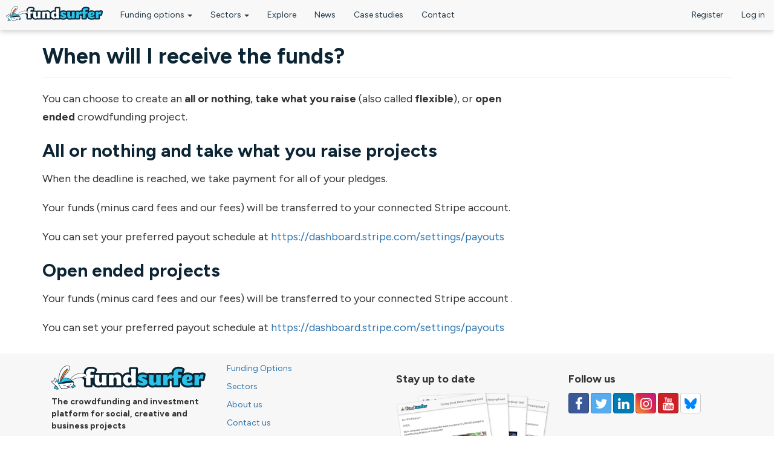

--- FILE ---
content_type: text/html; charset=utf-8
request_url: https://www.fundsurfer.com/help/when-will-i-receive-the-funds
body_size: 22881
content:
<!DOCTYPE html>
<html lang="en" dir="ltr" prefix="og: http://ogp.me/ns# article: http://ogp.me/ns/article# book: http://ogp.me/ns/book# profile: http://ogp.me/ns/profile# video: http://ogp.me/ns/video# product: http://ogp.me/ns/product# content: http://purl.org/rss/1.0/modules/content/ dc: http://purl.org/dc/terms/ foaf: http://xmlns.com/foaf/0.1/ rdfs: http://www.w3.org/2000/01/rdf-schema# sioc: http://rdfs.org/sioc/ns# sioct: http://rdfs.org/sioc/types# skos: http://www.w3.org/2004/02/skos/core# xsd: http://www.w3.org/2001/XMLSchema#">
<head profile="http://www.w3.org/1999/xhtml/vocab">
  <meta charset="utf-8"><script type="text/javascript">(window.NREUM||(NREUM={})).init={ajax:{deny_list:["bam.nr-data.net"]},feature_flags:["soft_nav"]};(window.NREUM||(NREUM={})).loader_config={licenseKey:"0767d23128",applicationID:"3466571",browserID:"3466613"};;/*! For license information please see nr-loader-rum-1.307.0.min.js.LICENSE.txt */
(()=>{var e,t,r={163:(e,t,r)=>{"use strict";r.d(t,{j:()=>E});var n=r(384),i=r(1741);var a=r(2555);r(860).K7.genericEvents;const s="experimental.resources",o="register",c=e=>{if(!e||"string"!=typeof e)return!1;try{document.createDocumentFragment().querySelector(e)}catch{return!1}return!0};var d=r(2614),u=r(944),l=r(8122);const f="[data-nr-mask]",g=e=>(0,l.a)(e,(()=>{const e={feature_flags:[],experimental:{allow_registered_children:!1,resources:!1},mask_selector:"*",block_selector:"[data-nr-block]",mask_input_options:{color:!1,date:!1,"datetime-local":!1,email:!1,month:!1,number:!1,range:!1,search:!1,tel:!1,text:!1,time:!1,url:!1,week:!1,textarea:!1,select:!1,password:!0}};return{ajax:{deny_list:void 0,block_internal:!0,enabled:!0,autoStart:!0},api:{get allow_registered_children(){return e.feature_flags.includes(o)||e.experimental.allow_registered_children},set allow_registered_children(t){e.experimental.allow_registered_children=t},duplicate_registered_data:!1},browser_consent_mode:{enabled:!1},distributed_tracing:{enabled:void 0,exclude_newrelic_header:void 0,cors_use_newrelic_header:void 0,cors_use_tracecontext_headers:void 0,allowed_origins:void 0},get feature_flags(){return e.feature_flags},set feature_flags(t){e.feature_flags=t},generic_events:{enabled:!0,autoStart:!0},harvest:{interval:30},jserrors:{enabled:!0,autoStart:!0},logging:{enabled:!0,autoStart:!0},metrics:{enabled:!0,autoStart:!0},obfuscate:void 0,page_action:{enabled:!0},page_view_event:{enabled:!0,autoStart:!0},page_view_timing:{enabled:!0,autoStart:!0},performance:{capture_marks:!1,capture_measures:!1,capture_detail:!0,resources:{get enabled(){return e.feature_flags.includes(s)||e.experimental.resources},set enabled(t){e.experimental.resources=t},asset_types:[],first_party_domains:[],ignore_newrelic:!0}},privacy:{cookies_enabled:!0},proxy:{assets:void 0,beacon:void 0},session:{expiresMs:d.wk,inactiveMs:d.BB},session_replay:{autoStart:!0,enabled:!1,preload:!1,sampling_rate:10,error_sampling_rate:100,collect_fonts:!1,inline_images:!1,fix_stylesheets:!0,mask_all_inputs:!0,get mask_text_selector(){return e.mask_selector},set mask_text_selector(t){c(t)?e.mask_selector="".concat(t,",").concat(f):""===t||null===t?e.mask_selector=f:(0,u.R)(5,t)},get block_class(){return"nr-block"},get ignore_class(){return"nr-ignore"},get mask_text_class(){return"nr-mask"},get block_selector(){return e.block_selector},set block_selector(t){c(t)?e.block_selector+=",".concat(t):""!==t&&(0,u.R)(6,t)},get mask_input_options(){return e.mask_input_options},set mask_input_options(t){t&&"object"==typeof t?e.mask_input_options={...t,password:!0}:(0,u.R)(7,t)}},session_trace:{enabled:!0,autoStart:!0},soft_navigations:{enabled:!0,autoStart:!0},spa:{enabled:!0,autoStart:!0},ssl:void 0,user_actions:{enabled:!0,elementAttributes:["id","className","tagName","type"]}}})());var p=r(6154),m=r(9324);let h=0;const v={buildEnv:m.F3,distMethod:m.Xs,version:m.xv,originTime:p.WN},b={consented:!1},y={appMetadata:{},get consented(){return this.session?.state?.consent||b.consented},set consented(e){b.consented=e},customTransaction:void 0,denyList:void 0,disabled:!1,harvester:void 0,isolatedBacklog:!1,isRecording:!1,loaderType:void 0,maxBytes:3e4,obfuscator:void 0,onerror:void 0,ptid:void 0,releaseIds:{},session:void 0,timeKeeper:void 0,registeredEntities:[],jsAttributesMetadata:{bytes:0},get harvestCount(){return++h}},_=e=>{const t=(0,l.a)(e,y),r=Object.keys(v).reduce((e,t)=>(e[t]={value:v[t],writable:!1,configurable:!0,enumerable:!0},e),{});return Object.defineProperties(t,r)};var w=r(5701);const x=e=>{const t=e.startsWith("http");e+="/",r.p=t?e:"https://"+e};var R=r(7836),k=r(3241);const A={accountID:void 0,trustKey:void 0,agentID:void 0,licenseKey:void 0,applicationID:void 0,xpid:void 0},S=e=>(0,l.a)(e,A),T=new Set;function E(e,t={},r,s){let{init:o,info:c,loader_config:d,runtime:u={},exposed:l=!0}=t;if(!c){const e=(0,n.pV)();o=e.init,c=e.info,d=e.loader_config}e.init=g(o||{}),e.loader_config=S(d||{}),c.jsAttributes??={},p.bv&&(c.jsAttributes.isWorker=!0),e.info=(0,a.D)(c);const f=e.init,m=[c.beacon,c.errorBeacon];T.has(e.agentIdentifier)||(f.proxy.assets&&(x(f.proxy.assets),m.push(f.proxy.assets)),f.proxy.beacon&&m.push(f.proxy.beacon),e.beacons=[...m],function(e){const t=(0,n.pV)();Object.getOwnPropertyNames(i.W.prototype).forEach(r=>{const n=i.W.prototype[r];if("function"!=typeof n||"constructor"===n)return;let a=t[r];e[r]&&!1!==e.exposed&&"micro-agent"!==e.runtime?.loaderType&&(t[r]=(...t)=>{const n=e[r](...t);return a?a(...t):n})})}(e),(0,n.US)("activatedFeatures",w.B)),u.denyList=[...f.ajax.deny_list||[],...f.ajax.block_internal?m:[]],u.ptid=e.agentIdentifier,u.loaderType=r,e.runtime=_(u),T.has(e.agentIdentifier)||(e.ee=R.ee.get(e.agentIdentifier),e.exposed=l,(0,k.W)({agentIdentifier:e.agentIdentifier,drained:!!w.B?.[e.agentIdentifier],type:"lifecycle",name:"initialize",feature:void 0,data:e.config})),T.add(e.agentIdentifier)}},384:(e,t,r)=>{"use strict";r.d(t,{NT:()=>s,US:()=>u,Zm:()=>o,bQ:()=>d,dV:()=>c,pV:()=>l});var n=r(6154),i=r(1863),a=r(1910);const s={beacon:"bam.nr-data.net",errorBeacon:"bam.nr-data.net"};function o(){return n.gm.NREUM||(n.gm.NREUM={}),void 0===n.gm.newrelic&&(n.gm.newrelic=n.gm.NREUM),n.gm.NREUM}function c(){let e=o();return e.o||(e.o={ST:n.gm.setTimeout,SI:n.gm.setImmediate||n.gm.setInterval,CT:n.gm.clearTimeout,XHR:n.gm.XMLHttpRequest,REQ:n.gm.Request,EV:n.gm.Event,PR:n.gm.Promise,MO:n.gm.MutationObserver,FETCH:n.gm.fetch,WS:n.gm.WebSocket},(0,a.i)(...Object.values(e.o))),e}function d(e,t){let r=o();r.initializedAgents??={},t.initializedAt={ms:(0,i.t)(),date:new Date},r.initializedAgents[e]=t}function u(e,t){o()[e]=t}function l(){return function(){let e=o();const t=e.info||{};e.info={beacon:s.beacon,errorBeacon:s.errorBeacon,...t}}(),function(){let e=o();const t=e.init||{};e.init={...t}}(),c(),function(){let e=o();const t=e.loader_config||{};e.loader_config={...t}}(),o()}},782:(e,t,r)=>{"use strict";r.d(t,{T:()=>n});const n=r(860).K7.pageViewTiming},860:(e,t,r)=>{"use strict";r.d(t,{$J:()=>u,K7:()=>c,P3:()=>d,XX:()=>i,Yy:()=>o,df:()=>a,qY:()=>n,v4:()=>s});const n="events",i="jserrors",a="browser/blobs",s="rum",o="browser/logs",c={ajax:"ajax",genericEvents:"generic_events",jserrors:i,logging:"logging",metrics:"metrics",pageAction:"page_action",pageViewEvent:"page_view_event",pageViewTiming:"page_view_timing",sessionReplay:"session_replay",sessionTrace:"session_trace",softNav:"soft_navigations",spa:"spa"},d={[c.pageViewEvent]:1,[c.pageViewTiming]:2,[c.metrics]:3,[c.jserrors]:4,[c.spa]:5,[c.ajax]:6,[c.sessionTrace]:7,[c.softNav]:8,[c.sessionReplay]:9,[c.logging]:10,[c.genericEvents]:11},u={[c.pageViewEvent]:s,[c.pageViewTiming]:n,[c.ajax]:n,[c.spa]:n,[c.softNav]:n,[c.metrics]:i,[c.jserrors]:i,[c.sessionTrace]:a,[c.sessionReplay]:a,[c.logging]:o,[c.genericEvents]:"ins"}},944:(e,t,r)=>{"use strict";r.d(t,{R:()=>i});var n=r(3241);function i(e,t){"function"==typeof console.debug&&(console.debug("New Relic Warning: https://github.com/newrelic/newrelic-browser-agent/blob/main/docs/warning-codes.md#".concat(e),t),(0,n.W)({agentIdentifier:null,drained:null,type:"data",name:"warn",feature:"warn",data:{code:e,secondary:t}}))}},1687:(e,t,r)=>{"use strict";r.d(t,{Ak:()=>d,Ze:()=>f,x3:()=>u});var n=r(3241),i=r(7836),a=r(3606),s=r(860),o=r(2646);const c={};function d(e,t){const r={staged:!1,priority:s.P3[t]||0};l(e),c[e].get(t)||c[e].set(t,r)}function u(e,t){e&&c[e]&&(c[e].get(t)&&c[e].delete(t),p(e,t,!1),c[e].size&&g(e))}function l(e){if(!e)throw new Error("agentIdentifier required");c[e]||(c[e]=new Map)}function f(e="",t="feature",r=!1){if(l(e),!e||!c[e].get(t)||r)return p(e,t);c[e].get(t).staged=!0,g(e)}function g(e){const t=Array.from(c[e]);t.every(([e,t])=>t.staged)&&(t.sort((e,t)=>e[1].priority-t[1].priority),t.forEach(([t])=>{c[e].delete(t),p(e,t)}))}function p(e,t,r=!0){const s=e?i.ee.get(e):i.ee,c=a.i.handlers;if(!s.aborted&&s.backlog&&c){if((0,n.W)({agentIdentifier:e,type:"lifecycle",name:"drain",feature:t}),r){const e=s.backlog[t],r=c[t];if(r){for(let t=0;e&&t<e.length;++t)m(e[t],r);Object.entries(r).forEach(([e,t])=>{Object.values(t||{}).forEach(t=>{t[0]?.on&&t[0]?.context()instanceof o.y&&t[0].on(e,t[1])})})}}s.isolatedBacklog||delete c[t],s.backlog[t]=null,s.emit("drain-"+t,[])}}function m(e,t){var r=e[1];Object.values(t[r]||{}).forEach(t=>{var r=e[0];if(t[0]===r){var n=t[1],i=e[3],a=e[2];n.apply(i,a)}})}},1738:(e,t,r)=>{"use strict";r.d(t,{U:()=>g,Y:()=>f});var n=r(3241),i=r(9908),a=r(1863),s=r(944),o=r(5701),c=r(3969),d=r(8362),u=r(860),l=r(4261);function f(e,t,r,a){const f=a||r;!f||f[e]&&f[e]!==d.d.prototype[e]||(f[e]=function(){(0,i.p)(c.xV,["API/"+e+"/called"],void 0,u.K7.metrics,r.ee),(0,n.W)({agentIdentifier:r.agentIdentifier,drained:!!o.B?.[r.agentIdentifier],type:"data",name:"api",feature:l.Pl+e,data:{}});try{return t.apply(this,arguments)}catch(e){(0,s.R)(23,e)}})}function g(e,t,r,n,s){const o=e.info;null===r?delete o.jsAttributes[t]:o.jsAttributes[t]=r,(s||null===r)&&(0,i.p)(l.Pl+n,[(0,a.t)(),t,r],void 0,"session",e.ee)}},1741:(e,t,r)=>{"use strict";r.d(t,{W:()=>a});var n=r(944),i=r(4261);class a{#e(e,...t){if(this[e]!==a.prototype[e])return this[e](...t);(0,n.R)(35,e)}addPageAction(e,t){return this.#e(i.hG,e,t)}register(e){return this.#e(i.eY,e)}recordCustomEvent(e,t){return this.#e(i.fF,e,t)}setPageViewName(e,t){return this.#e(i.Fw,e,t)}setCustomAttribute(e,t,r){return this.#e(i.cD,e,t,r)}noticeError(e,t){return this.#e(i.o5,e,t)}setUserId(e,t=!1){return this.#e(i.Dl,e,t)}setApplicationVersion(e){return this.#e(i.nb,e)}setErrorHandler(e){return this.#e(i.bt,e)}addRelease(e,t){return this.#e(i.k6,e,t)}log(e,t){return this.#e(i.$9,e,t)}start(){return this.#e(i.d3)}finished(e){return this.#e(i.BL,e)}recordReplay(){return this.#e(i.CH)}pauseReplay(){return this.#e(i.Tb)}addToTrace(e){return this.#e(i.U2,e)}setCurrentRouteName(e){return this.#e(i.PA,e)}interaction(e){return this.#e(i.dT,e)}wrapLogger(e,t,r){return this.#e(i.Wb,e,t,r)}measure(e,t){return this.#e(i.V1,e,t)}consent(e){return this.#e(i.Pv,e)}}},1863:(e,t,r)=>{"use strict";function n(){return Math.floor(performance.now())}r.d(t,{t:()=>n})},1910:(e,t,r)=>{"use strict";r.d(t,{i:()=>a});var n=r(944);const i=new Map;function a(...e){return e.every(e=>{if(i.has(e))return i.get(e);const t="function"==typeof e?e.toString():"",r=t.includes("[native code]"),a=t.includes("nrWrapper");return r||a||(0,n.R)(64,e?.name||t),i.set(e,r),r})}},2555:(e,t,r)=>{"use strict";r.d(t,{D:()=>o,f:()=>s});var n=r(384),i=r(8122);const a={beacon:n.NT.beacon,errorBeacon:n.NT.errorBeacon,licenseKey:void 0,applicationID:void 0,sa:void 0,queueTime:void 0,applicationTime:void 0,ttGuid:void 0,user:void 0,account:void 0,product:void 0,extra:void 0,jsAttributes:{},userAttributes:void 0,atts:void 0,transactionName:void 0,tNamePlain:void 0};function s(e){try{return!!e.licenseKey&&!!e.errorBeacon&&!!e.applicationID}catch(e){return!1}}const o=e=>(0,i.a)(e,a)},2614:(e,t,r)=>{"use strict";r.d(t,{BB:()=>s,H3:()=>n,g:()=>d,iL:()=>c,tS:()=>o,uh:()=>i,wk:()=>a});const n="NRBA",i="SESSION",a=144e5,s=18e5,o={STARTED:"session-started",PAUSE:"session-pause",RESET:"session-reset",RESUME:"session-resume",UPDATE:"session-update"},c={SAME_TAB:"same-tab",CROSS_TAB:"cross-tab"},d={OFF:0,FULL:1,ERROR:2}},2646:(e,t,r)=>{"use strict";r.d(t,{y:()=>n});class n{constructor(e){this.contextId=e}}},2843:(e,t,r)=>{"use strict";r.d(t,{G:()=>a,u:()=>i});var n=r(3878);function i(e,t=!1,r,i){(0,n.DD)("visibilitychange",function(){if(t)return void("hidden"===document.visibilityState&&e());e(document.visibilityState)},r,i)}function a(e,t,r){(0,n.sp)("pagehide",e,t,r)}},3241:(e,t,r)=>{"use strict";r.d(t,{W:()=>a});var n=r(6154);const i="newrelic";function a(e={}){try{n.gm.dispatchEvent(new CustomEvent(i,{detail:e}))}catch(e){}}},3606:(e,t,r)=>{"use strict";r.d(t,{i:()=>a});var n=r(9908);a.on=s;var i=a.handlers={};function a(e,t,r,a){s(a||n.d,i,e,t,r)}function s(e,t,r,i,a){a||(a="feature"),e||(e=n.d);var s=t[a]=t[a]||{};(s[r]=s[r]||[]).push([e,i])}},3878:(e,t,r)=>{"use strict";function n(e,t){return{capture:e,passive:!1,signal:t}}function i(e,t,r=!1,i){window.addEventListener(e,t,n(r,i))}function a(e,t,r=!1,i){document.addEventListener(e,t,n(r,i))}r.d(t,{DD:()=>a,jT:()=>n,sp:()=>i})},3969:(e,t,r)=>{"use strict";r.d(t,{TZ:()=>n,XG:()=>o,rs:()=>i,xV:()=>s,z_:()=>a});const n=r(860).K7.metrics,i="sm",a="cm",s="storeSupportabilityMetrics",o="storeEventMetrics"},4234:(e,t,r)=>{"use strict";r.d(t,{W:()=>a});var n=r(7836),i=r(1687);class a{constructor(e,t){this.agentIdentifier=e,this.ee=n.ee.get(e),this.featureName=t,this.blocked=!1}deregisterDrain(){(0,i.x3)(this.agentIdentifier,this.featureName)}}},4261:(e,t,r)=>{"use strict";r.d(t,{$9:()=>d,BL:()=>o,CH:()=>g,Dl:()=>_,Fw:()=>y,PA:()=>h,Pl:()=>n,Pv:()=>k,Tb:()=>l,U2:()=>a,V1:()=>R,Wb:()=>x,bt:()=>b,cD:()=>v,d3:()=>w,dT:()=>c,eY:()=>p,fF:()=>f,hG:()=>i,k6:()=>s,nb:()=>m,o5:()=>u});const n="api-",i="addPageAction",a="addToTrace",s="addRelease",o="finished",c="interaction",d="log",u="noticeError",l="pauseReplay",f="recordCustomEvent",g="recordReplay",p="register",m="setApplicationVersion",h="setCurrentRouteName",v="setCustomAttribute",b="setErrorHandler",y="setPageViewName",_="setUserId",w="start",x="wrapLogger",R="measure",k="consent"},5289:(e,t,r)=>{"use strict";r.d(t,{GG:()=>s,Qr:()=>c,sB:()=>o});var n=r(3878),i=r(6389);function a(){return"undefined"==typeof document||"complete"===document.readyState}function s(e,t){if(a())return e();const r=(0,i.J)(e),s=setInterval(()=>{a()&&(clearInterval(s),r())},500);(0,n.sp)("load",r,t)}function o(e){if(a())return e();(0,n.DD)("DOMContentLoaded",e)}function c(e){if(a())return e();(0,n.sp)("popstate",e)}},5607:(e,t,r)=>{"use strict";r.d(t,{W:()=>n});const n=(0,r(9566).bz)()},5701:(e,t,r)=>{"use strict";r.d(t,{B:()=>a,t:()=>s});var n=r(3241);const i=new Set,a={};function s(e,t){const r=t.agentIdentifier;a[r]??={},e&&"object"==typeof e&&(i.has(r)||(t.ee.emit("rumresp",[e]),a[r]=e,i.add(r),(0,n.W)({agentIdentifier:r,loaded:!0,drained:!0,type:"lifecycle",name:"load",feature:void 0,data:e})))}},6154:(e,t,r)=>{"use strict";r.d(t,{OF:()=>c,RI:()=>i,WN:()=>u,bv:()=>a,eN:()=>l,gm:()=>s,mw:()=>o,sb:()=>d});var n=r(1863);const i="undefined"!=typeof window&&!!window.document,a="undefined"!=typeof WorkerGlobalScope&&("undefined"!=typeof self&&self instanceof WorkerGlobalScope&&self.navigator instanceof WorkerNavigator||"undefined"!=typeof globalThis&&globalThis instanceof WorkerGlobalScope&&globalThis.navigator instanceof WorkerNavigator),s=i?window:"undefined"!=typeof WorkerGlobalScope&&("undefined"!=typeof self&&self instanceof WorkerGlobalScope&&self||"undefined"!=typeof globalThis&&globalThis instanceof WorkerGlobalScope&&globalThis),o=Boolean("hidden"===s?.document?.visibilityState),c=/iPad|iPhone|iPod/.test(s.navigator?.userAgent),d=c&&"undefined"==typeof SharedWorker,u=((()=>{const e=s.navigator?.userAgent?.match(/Firefox[/\s](\d+\.\d+)/);Array.isArray(e)&&e.length>=2&&e[1]})(),Date.now()-(0,n.t)()),l=()=>"undefined"!=typeof PerformanceNavigationTiming&&s?.performance?.getEntriesByType("navigation")?.[0]?.responseStart},6389:(e,t,r)=>{"use strict";function n(e,t=500,r={}){const n=r?.leading||!1;let i;return(...r)=>{n&&void 0===i&&(e.apply(this,r),i=setTimeout(()=>{i=clearTimeout(i)},t)),n||(clearTimeout(i),i=setTimeout(()=>{e.apply(this,r)},t))}}function i(e){let t=!1;return(...r)=>{t||(t=!0,e.apply(this,r))}}r.d(t,{J:()=>i,s:()=>n})},6630:(e,t,r)=>{"use strict";r.d(t,{T:()=>n});const n=r(860).K7.pageViewEvent},7699:(e,t,r)=>{"use strict";r.d(t,{It:()=>a,KC:()=>o,No:()=>i,qh:()=>s});var n=r(860);const i=16e3,a=1e6,s="SESSION_ERROR",o={[n.K7.logging]:!0,[n.K7.genericEvents]:!1,[n.K7.jserrors]:!1,[n.K7.ajax]:!1}},7836:(e,t,r)=>{"use strict";r.d(t,{P:()=>o,ee:()=>c});var n=r(384),i=r(8990),a=r(2646),s=r(5607);const o="nr@context:".concat(s.W),c=function e(t,r){var n={},s={},u={},l=!1;try{l=16===r.length&&d.initializedAgents?.[r]?.runtime.isolatedBacklog}catch(e){}var f={on:p,addEventListener:p,removeEventListener:function(e,t){var r=n[e];if(!r)return;for(var i=0;i<r.length;i++)r[i]===t&&r.splice(i,1)},emit:function(e,r,n,i,a){!1!==a&&(a=!0);if(c.aborted&&!i)return;t&&a&&t.emit(e,r,n);var o=g(n);m(e).forEach(e=>{e.apply(o,r)});var d=v()[s[e]];d&&d.push([f,e,r,o]);return o},get:h,listeners:m,context:g,buffer:function(e,t){const r=v();if(t=t||"feature",f.aborted)return;Object.entries(e||{}).forEach(([e,n])=>{s[n]=t,t in r||(r[t]=[])})},abort:function(){f._aborted=!0,Object.keys(f.backlog).forEach(e=>{delete f.backlog[e]})},isBuffering:function(e){return!!v()[s[e]]},debugId:r,backlog:l?{}:t&&"object"==typeof t.backlog?t.backlog:{},isolatedBacklog:l};return Object.defineProperty(f,"aborted",{get:()=>{let e=f._aborted||!1;return e||(t&&(e=t.aborted),e)}}),f;function g(e){return e&&e instanceof a.y?e:e?(0,i.I)(e,o,()=>new a.y(o)):new a.y(o)}function p(e,t){n[e]=m(e).concat(t)}function m(e){return n[e]||[]}function h(t){return u[t]=u[t]||e(f,t)}function v(){return f.backlog}}(void 0,"globalEE"),d=(0,n.Zm)();d.ee||(d.ee=c)},8122:(e,t,r)=>{"use strict";r.d(t,{a:()=>i});var n=r(944);function i(e,t){try{if(!e||"object"!=typeof e)return(0,n.R)(3);if(!t||"object"!=typeof t)return(0,n.R)(4);const r=Object.create(Object.getPrototypeOf(t),Object.getOwnPropertyDescriptors(t)),a=0===Object.keys(r).length?e:r;for(let s in a)if(void 0!==e[s])try{if(null===e[s]){r[s]=null;continue}Array.isArray(e[s])&&Array.isArray(t[s])?r[s]=Array.from(new Set([...e[s],...t[s]])):"object"==typeof e[s]&&"object"==typeof t[s]?r[s]=i(e[s],t[s]):r[s]=e[s]}catch(e){r[s]||(0,n.R)(1,e)}return r}catch(e){(0,n.R)(2,e)}}},8362:(e,t,r)=>{"use strict";r.d(t,{d:()=>a});var n=r(9566),i=r(1741);class a extends i.W{agentIdentifier=(0,n.LA)(16)}},8374:(e,t,r)=>{r.nc=(()=>{try{return document?.currentScript?.nonce}catch(e){}return""})()},8990:(e,t,r)=>{"use strict";r.d(t,{I:()=>i});var n=Object.prototype.hasOwnProperty;function i(e,t,r){if(n.call(e,t))return e[t];var i=r();if(Object.defineProperty&&Object.keys)try{return Object.defineProperty(e,t,{value:i,writable:!0,enumerable:!1}),i}catch(e){}return e[t]=i,i}},9324:(e,t,r)=>{"use strict";r.d(t,{F3:()=>i,Xs:()=>a,xv:()=>n});const n="1.307.0",i="PROD",a="CDN"},9566:(e,t,r)=>{"use strict";r.d(t,{LA:()=>o,bz:()=>s});var n=r(6154);const i="xxxxxxxx-xxxx-4xxx-yxxx-xxxxxxxxxxxx";function a(e,t){return e?15&e[t]:16*Math.random()|0}function s(){const e=n.gm?.crypto||n.gm?.msCrypto;let t,r=0;return e&&e.getRandomValues&&(t=e.getRandomValues(new Uint8Array(30))),i.split("").map(e=>"x"===e?a(t,r++).toString(16):"y"===e?(3&a()|8).toString(16):e).join("")}function o(e){const t=n.gm?.crypto||n.gm?.msCrypto;let r,i=0;t&&t.getRandomValues&&(r=t.getRandomValues(new Uint8Array(e)));const s=[];for(var o=0;o<e;o++)s.push(a(r,i++).toString(16));return s.join("")}},9908:(e,t,r)=>{"use strict";r.d(t,{d:()=>n,p:()=>i});var n=r(7836).ee.get("handle");function i(e,t,r,i,a){a?(a.buffer([e],i),a.emit(e,t,r)):(n.buffer([e],i),n.emit(e,t,r))}}},n={};function i(e){var t=n[e];if(void 0!==t)return t.exports;var a=n[e]={exports:{}};return r[e](a,a.exports,i),a.exports}i.m=r,i.d=(e,t)=>{for(var r in t)i.o(t,r)&&!i.o(e,r)&&Object.defineProperty(e,r,{enumerable:!0,get:t[r]})},i.f={},i.e=e=>Promise.all(Object.keys(i.f).reduce((t,r)=>(i.f[r](e,t),t),[])),i.u=e=>"nr-rum-1.307.0.min.js",i.o=(e,t)=>Object.prototype.hasOwnProperty.call(e,t),e={},t="NRBA-1.307.0.PROD:",i.l=(r,n,a,s)=>{if(e[r])e[r].push(n);else{var o,c;if(void 0!==a)for(var d=document.getElementsByTagName("script"),u=0;u<d.length;u++){var l=d[u];if(l.getAttribute("src")==r||l.getAttribute("data-webpack")==t+a){o=l;break}}if(!o){c=!0;var f={296:"sha512-3EXXyZqgAupfCzApe8jx8MLgGn3TbzhyI1Jve2HiIeHZU3eYpQT4hF0fMRkBBDdQT8+b9YmzmeYUZ4Q/8KBSNg=="};(o=document.createElement("script")).charset="utf-8",i.nc&&o.setAttribute("nonce",i.nc),o.setAttribute("data-webpack",t+a),o.src=r,0!==o.src.indexOf(window.location.origin+"/")&&(o.crossOrigin="anonymous"),f[s]&&(o.integrity=f[s])}e[r]=[n];var g=(t,n)=>{o.onerror=o.onload=null,clearTimeout(p);var i=e[r];if(delete e[r],o.parentNode&&o.parentNode.removeChild(o),i&&i.forEach(e=>e(n)),t)return t(n)},p=setTimeout(g.bind(null,void 0,{type:"timeout",target:o}),12e4);o.onerror=g.bind(null,o.onerror),o.onload=g.bind(null,o.onload),c&&document.head.appendChild(o)}},i.r=e=>{"undefined"!=typeof Symbol&&Symbol.toStringTag&&Object.defineProperty(e,Symbol.toStringTag,{value:"Module"}),Object.defineProperty(e,"__esModule",{value:!0})},i.p="https://js-agent.newrelic.com/",(()=>{var e={374:0,840:0};i.f.j=(t,r)=>{var n=i.o(e,t)?e[t]:void 0;if(0!==n)if(n)r.push(n[2]);else{var a=new Promise((r,i)=>n=e[t]=[r,i]);r.push(n[2]=a);var s=i.p+i.u(t),o=new Error;i.l(s,r=>{if(i.o(e,t)&&(0!==(n=e[t])&&(e[t]=void 0),n)){var a=r&&("load"===r.type?"missing":r.type),s=r&&r.target&&r.target.src;o.message="Loading chunk "+t+" failed: ("+a+": "+s+")",o.name="ChunkLoadError",o.type=a,o.request=s,n[1](o)}},"chunk-"+t,t)}};var t=(t,r)=>{var n,a,[s,o,c]=r,d=0;if(s.some(t=>0!==e[t])){for(n in o)i.o(o,n)&&(i.m[n]=o[n]);if(c)c(i)}for(t&&t(r);d<s.length;d++)a=s[d],i.o(e,a)&&e[a]&&e[a][0](),e[a]=0},r=self["webpackChunk:NRBA-1.307.0.PROD"]=self["webpackChunk:NRBA-1.307.0.PROD"]||[];r.forEach(t.bind(null,0)),r.push=t.bind(null,r.push.bind(r))})(),(()=>{"use strict";i(8374);var e=i(8362),t=i(860);const r=Object.values(t.K7);var n=i(163);var a=i(9908),s=i(1863),o=i(4261),c=i(1738);var d=i(1687),u=i(4234),l=i(5289),f=i(6154),g=i(944),p=i(384);const m=e=>f.RI&&!0===e?.privacy.cookies_enabled;function h(e){return!!(0,p.dV)().o.MO&&m(e)&&!0===e?.session_trace.enabled}var v=i(6389),b=i(7699);class y extends u.W{constructor(e,t){super(e.agentIdentifier,t),this.agentRef=e,this.abortHandler=void 0,this.featAggregate=void 0,this.loadedSuccessfully=void 0,this.onAggregateImported=new Promise(e=>{this.loadedSuccessfully=e}),this.deferred=Promise.resolve(),!1===e.init[this.featureName].autoStart?this.deferred=new Promise((t,r)=>{this.ee.on("manual-start-all",(0,v.J)(()=>{(0,d.Ak)(e.agentIdentifier,this.featureName),t()}))}):(0,d.Ak)(e.agentIdentifier,t)}importAggregator(e,t,r={}){if(this.featAggregate)return;const n=async()=>{let n;await this.deferred;try{if(m(e.init)){const{setupAgentSession:t}=await i.e(296).then(i.bind(i,3305));n=t(e)}}catch(e){(0,g.R)(20,e),this.ee.emit("internal-error",[e]),(0,a.p)(b.qh,[e],void 0,this.featureName,this.ee)}try{if(!this.#t(this.featureName,n,e.init))return(0,d.Ze)(this.agentIdentifier,this.featureName),void this.loadedSuccessfully(!1);const{Aggregate:i}=await t();this.featAggregate=new i(e,r),e.runtime.harvester.initializedAggregates.push(this.featAggregate),this.loadedSuccessfully(!0)}catch(e){(0,g.R)(34,e),this.abortHandler?.(),(0,d.Ze)(this.agentIdentifier,this.featureName,!0),this.loadedSuccessfully(!1),this.ee&&this.ee.abort()}};f.RI?(0,l.GG)(()=>n(),!0):n()}#t(e,r,n){if(this.blocked)return!1;switch(e){case t.K7.sessionReplay:return h(n)&&!!r;case t.K7.sessionTrace:return!!r;default:return!0}}}var _=i(6630),w=i(2614),x=i(3241);class R extends y{static featureName=_.T;constructor(e){var t;super(e,_.T),this.setupInspectionEvents(e.agentIdentifier),t=e,(0,c.Y)(o.Fw,function(e,r){"string"==typeof e&&("/"!==e.charAt(0)&&(e="/"+e),t.runtime.customTransaction=(r||"http://custom.transaction")+e,(0,a.p)(o.Pl+o.Fw,[(0,s.t)()],void 0,void 0,t.ee))},t),this.importAggregator(e,()=>i.e(296).then(i.bind(i,3943)))}setupInspectionEvents(e){const t=(t,r)=>{t&&(0,x.W)({agentIdentifier:e,timeStamp:t.timeStamp,loaded:"complete"===t.target.readyState,type:"window",name:r,data:t.target.location+""})};(0,l.sB)(e=>{t(e,"DOMContentLoaded")}),(0,l.GG)(e=>{t(e,"load")}),(0,l.Qr)(e=>{t(e,"navigate")}),this.ee.on(w.tS.UPDATE,(t,r)=>{(0,x.W)({agentIdentifier:e,type:"lifecycle",name:"session",data:r})})}}class k extends e.d{constructor(e){var t;(super(),f.gm)?(this.features={},(0,p.bQ)(this.agentIdentifier,this),this.desiredFeatures=new Set(e.features||[]),this.desiredFeatures.add(R),(0,n.j)(this,e,e.loaderType||"agent"),t=this,(0,c.Y)(o.cD,function(e,r,n=!1){if("string"==typeof e){if(["string","number","boolean"].includes(typeof r)||null===r)return(0,c.U)(t,e,r,o.cD,n);(0,g.R)(40,typeof r)}else(0,g.R)(39,typeof e)},t),function(e){(0,c.Y)(o.Dl,function(t,r=!1){if("string"!=typeof t&&null!==t)return void(0,g.R)(41,typeof t);const n=e.info.jsAttributes["enduser.id"];r&&null!=n&&n!==t?(0,a.p)(o.Pl+"setUserIdAndResetSession",[t],void 0,"session",e.ee):(0,c.U)(e,"enduser.id",t,o.Dl,!0)},e)}(this),function(e){(0,c.Y)(o.nb,function(t){if("string"==typeof t||null===t)return(0,c.U)(e,"application.version",t,o.nb,!1);(0,g.R)(42,typeof t)},e)}(this),function(e){(0,c.Y)(o.d3,function(){e.ee.emit("manual-start-all")},e)}(this),function(e){(0,c.Y)(o.Pv,function(t=!0){if("boolean"==typeof t){if((0,a.p)(o.Pl+o.Pv,[t],void 0,"session",e.ee),e.runtime.consented=t,t){const t=e.features.page_view_event;t.onAggregateImported.then(e=>{const r=t.featAggregate;e&&!r.sentRum&&r.sendRum()})}}else(0,g.R)(65,typeof t)},e)}(this),this.run()):(0,g.R)(21)}get config(){return{info:this.info,init:this.init,loader_config:this.loader_config,runtime:this.runtime}}get api(){return this}run(){try{const e=function(e){const t={};return r.forEach(r=>{t[r]=!!e[r]?.enabled}),t}(this.init),n=[...this.desiredFeatures];n.sort((e,r)=>t.P3[e.featureName]-t.P3[r.featureName]),n.forEach(r=>{if(!e[r.featureName]&&r.featureName!==t.K7.pageViewEvent)return;if(r.featureName===t.K7.spa)return void(0,g.R)(67);const n=function(e){switch(e){case t.K7.ajax:return[t.K7.jserrors];case t.K7.sessionTrace:return[t.K7.ajax,t.K7.pageViewEvent];case t.K7.sessionReplay:return[t.K7.sessionTrace];case t.K7.pageViewTiming:return[t.K7.pageViewEvent];default:return[]}}(r.featureName).filter(e=>!(e in this.features));n.length>0&&(0,g.R)(36,{targetFeature:r.featureName,missingDependencies:n}),this.features[r.featureName]=new r(this)})}catch(e){(0,g.R)(22,e);for(const e in this.features)this.features[e].abortHandler?.();const t=(0,p.Zm)();delete t.initializedAgents[this.agentIdentifier]?.features,delete this.sharedAggregator;return t.ee.get(this.agentIdentifier).abort(),!1}}}var A=i(2843),S=i(782);class T extends y{static featureName=S.T;constructor(e){super(e,S.T),f.RI&&((0,A.u)(()=>(0,a.p)("docHidden",[(0,s.t)()],void 0,S.T,this.ee),!0),(0,A.G)(()=>(0,a.p)("winPagehide",[(0,s.t)()],void 0,S.T,this.ee)),this.importAggregator(e,()=>i.e(296).then(i.bind(i,2117))))}}var E=i(3969);class I extends y{static featureName=E.TZ;constructor(e){super(e,E.TZ),f.RI&&document.addEventListener("securitypolicyviolation",e=>{(0,a.p)(E.xV,["Generic/CSPViolation/Detected"],void 0,this.featureName,this.ee)}),this.importAggregator(e,()=>i.e(296).then(i.bind(i,9623)))}}new k({features:[R,T,I],loaderType:"lite"})})()})();</script>
  <meta name="viewport" content="width=device-width, initial-scale=1.0">
  <meta charset="utf-8" />
<link rel="shortcut icon" href="https://www.fundsurfer.com/sites/all/themes/custom/classy/favicon.ico" />
<link rel="author" href="https://www.fundsurfer.com/humans.txt" />
<link href="/sites/all/themes/custom/classy/apple-touch-icon.png" rel="apple-touch-icon" />
<link href="/sites/all/themes/custom/classy/apple-touch-icon.png" rel="icon" sizes="192x192" />
<meta name="description" content="You can choose to create an all or nothing, take what you raise (also called flexible), or open ended crowdfunding project. All or nothing and take what you raise projects When the deadline is reached, we take payment for all of your pledges. Your funds (minus card fees and our fees) will be transferred to your account within 10 working days of your project ending." />
<meta name="rating" content="general" />
<meta name="referrer" content="origin-when-cross-origin" />
<link rel="canonical" href="https://www.fundsurfer.com/help/when-will-i-receive-the-funds" />
<link rel="shortlink" href="https://www.fundsurfer.com/node/2929" />
<meta property="fb:admins" content="615175736" />
<meta property="fb:app_id" content="759125954204178" />
<meta property="og:site_name" content="Fundsurfer" />
<meta property="og:type" content="article" />
<meta property="og:title" content="When will I receive the funds?" />
<meta property="og:url" content="https://www.fundsurfer.com/help/when-will-i-receive-the-funds" />
<meta property="og:description" content="You can choose to create an all or nothing, take what you raise (also called flexible), or open ended crowdfunding project.All or nothing and take what you raise projectsWhen the deadline is reached, we take payment for all of your pledges.Your funds (minus card fees and our fees) will be transferred to your connected Stripe account.You can set your preferred payout schedule at https://dashboard.stripe.com/settings/payouts" />
<meta property="og:updated_time" content="2023-02-26T20:31:44+00:00" />
<meta name="twitter:card" content="summary" />
<meta name="twitter:url" content="https://www.fundsurfer.com/help/when-will-i-receive-the-funds" />
<meta name="twitter:title" content="When will I receive the funds?" />
<meta name="twitter:description" content="You can choose to create an all or nothing, take what you raise (also called flexible), or open ended crowdfunding project.All or nothing and take what you raise projectsWhen the deadline is reached, we take payment for all of your pledges.Your funds (minus card fees and our fees) will be transferred to your connected Stripe account.You can set your preferred payout schedule at https://dashboard.stripe.com/settings/payouts" />
<meta property="article:published_time" content="2019-07-04T12:31:17+01:00" />
<meta property="article:modified_time" content="2023-02-26T20:31:44+00:00" />
  <title>When will I receive the funds? | Fundsurfer</title>
  <link rel="stylesheet" href="https://www.fundsurfer.com/sites/default/files/css/css_lQaZfjVpwP_oGNqdtWCSpJT1EMqXdMiU84ekLLxQnc4.css" media="all" />
<link rel="stylesheet" href="https://www.fundsurfer.com/sites/default/files/css/css_we-GwWsWjHZVoJ8AKYHkl1GLh4Mvv1Azj9OWRM06G4s.css" media="all" />
<link rel="stylesheet" href="https://www.fundsurfer.com/sites/default/files/css/css_BsC95D51HaU_MyXwRi8ARYpUZ4XAbRJxtRk-YY2US8Y.css" media="all" />
<link rel="stylesheet" href="https://fonts.googleapis.com/css2?family=Figtree:ital,wght@0,300..900;1,300..900&amp;display=swap" media="all" />
<link rel="stylesheet" href="https://www.fundsurfer.com/sites/default/files/css/css_UUCq8O-9Immxl0H7aQijA33Rj0f1Tz_pyzYbngxbs5s.css" media="all" />
  <!-- HTML5 element support for IE6-8 -->
  <!--[if lt IE 9]>
    <script src="//html5shiv.googlecode.com/svn/trunk/html5.js"></script>
  <![endif]-->
  <script src="https://www.fundsurfer.com/sites/default/files/js/js_sRG7pzla6G-ucoSMpeLytaA5EUuZcvdC9ts-E4aMPJs.js"></script>
<script src="https://www.fundsurfer.com/sites/default/files/js/js_ERQGIOnxayM9G2PX-y8antqARJXlqX_HBozWCZog_Dc.js"></script>
<script defer="defer">var _prum = [['id', '5935a4595992c74c8d6ebafa'], ['mark', 'firstbyte', (new Date()).getTime()]];
(function() {
    var s = document.getElementsByTagName('script')[0]
      , p = document.createElement('script');
    p.async = 'async';
    p.src = '//rum-static.pingdom.net/prum.min.js';
    s.parentNode.insertBefore(p, s);
})();</script>
<script src="https://www.fundsurfer.com/sites/default/files/js/js_rsGiM5M1ffe6EhN-RnhM5f3pDyJ8ZAPFJNKpfjtepLk.js"></script>
<script>(function(i,s,o,g,r,a,m){i["GoogleAnalyticsObject"]=r;i[r]=i[r]||function(){(i[r].q=i[r].q||[]).push(arguments)},i[r].l=1*new Date();a=s.createElement(o),m=s.getElementsByTagName(o)[0];a.async=1;a.src=g;m.parentNode.insertBefore(a,m)})(window,document,"script","https://www.google-analytics.com/analytics.js","ga");ga("create", "UA-39310739-1", {"cookieDomain":"auto","allowLinker":true});ga("require", "displayfeatures");ga("require", "linker");ga("linker:autoLink", ["www.fundsurfer.com"]);ga("send", "pageview");</script>
<script src="https://www.fundsurfer.com/sites/default/files/js/js_-5hG856GN_FZc_X88ZzvFXE2wOyzxlQ0ZcePo20u7hw.js"></script>
<script>jQuery.extend(Drupal.settings, {"basePath":"\/","pathPrefix":"","setHasJsCookie":0,"ajaxPageState":{"theme":"classy","theme_token":"u0IgjTiatXhe3ounr0I1Io9BM4ISSybp8q-Ecd7EDJI","js":{"sites\/all\/themes\/contrib\/bootstrap\/js\/bootstrap.js":1,"sites\/all\/modules\/contrib\/jquery_update\/replace\/jquery\/2.2\/jquery.min.js":1,"misc\/jquery-extend-3.4.0.js":1,"misc\/jquery-html-prefilter-3.5.0-backport.js":1,"misc\/jquery.once.js":1,"misc\/drupal.js":1,"sites\/all\/libraries\/fitvids\/jquery.fitvids.js":1,"sites\/all\/libraries\/blazy\/blazy.min.js":1,"sites\/all\/modules\/contrib\/jquery_update\/js\/jquery_browser.js":1,"sites\/all\/modules\/custom\/bootstrap_slider\/slider\/js\/bootstrap-slider.js":1,"sites\/all\/modules\/custom\/bootstrap_slider\/bootstrap_slider.js":1,"sites\/all\/modules\/custom\/bootstrap_slider\/moment.min.js":1,"sites\/all\/modules\/contrib\/fitvids\/fitvids.js":1,"sites\/all\/modules\/custom\/pledge\/pledge.js":1,"sites\/all\/modules\/custom\/start\/start.js":1,"sites\/all\/modules\/custom\/uihelper\/uihelper.js":1,"sites\/all\/modules\/custom\/uihelper\/vendor\/jquery.equalheights.min.js":1,"sites\/all\/modules\/custom\/uihelper\/vendor\/jquery.shorten.min.js":1,"sites\/all\/modules\/custom\/uihelper\/vendor\/jquery.dotdotdot-1.5.9.min.js":1,"sites\/all\/modules\/custom\/uihelper\/vendor\/jquery.are-you-sure.js":1,"sites\/all\/modules\/contrib\/lazy\/lazy.js":1,"0":1,"sites\/all\/modules\/contrib\/google_analytics\/googleanalytics.js":1,"1":1,"sites\/all\/themes\/custom\/classy\/vendor\/bootstrap\/js\/bootstrap.min.js":1,"sites\/all\/themes\/custom\/classy\/vendor\/jquery-video-lightning\/dist\/videoLightning.min.js":1,"sites\/all\/themes\/custom\/classy\/js\/mobile.js":1,"sites\/all\/themes\/custom\/classy\/js\/theme.js":1},"css":{"modules\/system\/system.base.css":1,"sites\/all\/modules\/custom\/bootstrap_slider\/slider\/css\/slider.css":1,"sites\/all\/modules\/custom\/bootstrap_slider\/bootstrap_slider.css":1,"modules\/field\/theme\/field.css":1,"sites\/all\/modules\/contrib\/fitvids\/fitvids.css":1,"sites\/all\/modules\/contrib\/logintoboggan\/logintoboggan.css":1,"modules\/node\/node.css":1,"sites\/all\/modules\/custom\/pledge\/pledge.css":1,"sites\/all\/modules\/contrib\/search_krumo\/search_krumo.css":1,"sites\/all\/modules\/custom\/uihelper\/uihelper.css":1,"sites\/all\/modules\/contrib\/views\/css\/views.css":1,"sites\/all\/modules\/contrib\/ctools\/css\/ctools.css":1,"sites\/all\/modules\/contrib\/panels\/css\/panels.css":1,"sites\/all\/modules\/contrib\/wysiwyg_linebreaks\/wysiwyg_linebreaks.css":1,"sites\/all\/libraries\/fontawesome\/css\/font-awesome.css":1,"https:\/\/fonts.googleapis.com\/css2?family=Figtree:ital,wght@0,300..900;1,300..900\u0026display=swap":1,"sites\/all\/themes\/custom\/classy\/vendor\/bootstrap\/css\/bootstrap.min.css":1,"sites\/all\/themes\/custom\/classy\/vendor\/bootstrap-social\/bootstrap-social.css":1,"sites\/all\/themes\/custom\/classy\/css\/style.css":1,"sites\/all\/themes\/custom\/classy\/css\/ignore\/panels.css":1}},"fitvids":{"custom_domains":["iframe[src^=\u0027\/\/www.facebook.com\u0027]","iframe[src^=\u0027\/\/www.slideshare.net\u0027]"],"selectors":["body"],"simplifymarkup":0},"googleanalytics":{"trackOutbound":1,"trackMailto":1,"trackDownload":1,"trackDownloadExtensions":"7z|aac|arc|arj|asf|asx|avi|bin|csv|doc(x|m)?|dot(x|m)?|exe|flv|gif|gz|gzip|hqx|jar|jpe?g|js|mp(2|3|4|e?g)|mov(ie)?|msi|msp|pdf|phps|png|ppt(x|m)?|pot(x|m)?|pps(x|m)?|ppam|sld(x|m)?|thmx|qtm?|ra(m|r)?|sea|sit|tar|tgz|torrent|txt|wav|wma|wmv|wpd|xls(x|m|b)?|xlt(x|m)|xlam|xml|z|zip","trackDomainMode":2,"trackCrossDomains":["www.fundsurfer.com"]},"lazy":{"errorClass":"b-error","loadInvisible":false,"offset":100,"saveViewportOffsetDelay":50,"selector":".b-lazy","src":"data-src","successClass":"b-loaded","validateDelay":25},"bootstrap":{"anchorsFix":0,"anchorsSmoothScrolling":0,"formHasError":1,"popoverEnabled":1,"popoverOptions":{"animation":1,"html":0,"placement":"right","selector":"","trigger":"click","triggerAutoclose":1,"title":"","content":"","delay":0,"container":"body"},"tooltipEnabled":1,"tooltipOptions":{"animation":1,"html":0,"placement":"auto left","selector":"","trigger":"hover focus","delay":0,"container":"body"}}});</script>
  <meta name="google-translate-customization" content="d8eb7589a48650b8-2626b9f1eef84d71-ga5b0fd912d12ac1d-12"></meta></head>
<body class="html not-front not-logged-in no-sidebars page-node page-node- page-node-2929 node-type-help published" >
  <div id="skip-link">
    <a href="#main-content" class="element-invisible element-focusable">Skip to main content</a>
  </div>
    <div id="large-screen-test" class="visible-sm visible-md visible-lg"></div>
<header id="navbar" role="banner" class="navbar navbar-default navbar-fixed-top" role="navigation">
  <div class="container-fluid">
        
    <div class="navbar-header">
                  <a class="logo logo-plus-yuki navbar-btn pull-left" href="/" title="Home">
                <img src="/sites/all/themes/custom/classy/images/logos/logo-plus-yuki.svg" style="width: 100%; height: auto;" alt="Home" />
      </a>
      
      
      <!-- .btn-navbar is used as the toggle for collapsed navbar content -->
      <button type="button" class="navbar-toggle" data-toggle="collapse" data-hover="collapse" data-target=".navbar-collapse">
        <i class="fa fa-bars"></i> Menu
      </button>
    </div>

          <div class="navbar-collapse collapse">
                <!--<ul class="nav navbar-nav">-->
          <ul class="menu nav navbar-nav"><li class="first expanded dropdown"><a href="/funding-options" class="dropdown-toggle" data-toggle="dropdown">Funding options <span class="caret"></span></a><ul class="dropdown-menu"><li class="first collapsed"><a href="/funding-options/reward-donation-crowdfunding">Crowdfunding</a></li>
<li class="leaf"><a href="/funding-options/community-shares">Community Shares</a></li>
<li class="collapsed"><a href="/funding-options/equity-investment">Equity</a></li>
<li class="collapsed"><a href="/funding-options/debt">Debt</a></li>
<li class="leaf"><a href="/funding-options/reach-fund">Reach Fund</a></li>
<li class="leaf"><a href="/funding-options/crypto">Crypto crowdfunding</a></li>
<li class="last leaf"><a href="/funding-options/flexible-finance-fund">Flexible finance grants and loans</a></li>
</ul></li>
<li class="expanded dropdown"><a href="/sectors" class="dropdown-toggle" data-toggle="dropdown">Sectors <span class="caret"></span></a><ul class="dropdown-menu"><li class="first leaf"><a href="/funding-options/film-tv-finance">Film &amp; TV Finance</a></li>
<li class="leaf"><a href="/funding-options/tech-investment">Tech Investment</a></li>
<li class="leaf"><a href="/funding-options/charity-funding">Charity Funding</a></li>
<li class="leaf"><a href="/funding-options/real-estate-investment">Real Estate Investment</a></li>
<li class="last leaf"><a href="/funding-options/impact-investment">Impact investment</a></li>
</ul></li>
<li class="leaf"><a href="/explore">Explore</a></li>
<li class="leaf"><a href="/blog">News</a></li>
<li class="leaf"><a href="/case-studies">Case studies</a></li>
<li class="last leaf"><a href="/contact-us">Contact</a></li>
</ul>        <!--</ul>-->
        
        <!-- search form with appended button -->
        <form class="navbar-form navbar-left" role="search" action="/search-projects" id="navbar-search-form">
          <div class="input-group">
                        <input type="text" name="query" id="query" class="form-control" placeholder="Search for…" size="10">
            <span class="input-group-btn">
              <button class="btn btn-default" type="submit" aria-label="Search"><i class="fa fa-search"></i></button>
            </span>
          </div>
        </form>
      
        <!-- User links -->
        <div class="navbar-right">
                                  <ul class="menu nav navbar-nav secondary"><li class="first leaf"><a href="/user/register" id="user-menu-register" class="user-nav-btn">Register</a></li>
<li class="last leaf"><a href="/user/login" id="user-menu-login">Log in</a></li>
</ul>                  </div>
      </div>
      
          </div>
  </div>
</header>

  <div class="region-hero region-hero-temp">
    </div>


<div class="main-container container">
  
    
    <header role="banner" id="page-header">
          </header>

    <div class="row">

      
      <section class="col-sm-12">
      
                
                        <a id="main-content"></a>
                          <h1 class="page-header">When will I receive the funds?</h1>
                                                  <div class="x-hidden-xs page-tabs"></div>
                                  <div class="region region-content">
    <section id="block-system-main" class="block block-system clearfix">

      
  <div class="bootstrap-twocol-stacked" >
  <div class="row">
      </div>
  <div class="row">
    <div class='panel-panel left col-sm-9'><div class="panel-pane pane-entity-field pane-node-body"  >
  
      
  
  <div class="pane-content">
    <div class="field field-name-body field-type-text-with-summary field-label-hidden"><div class="field-items"><div class="field-item even" property="content:encoded"><p>You can choose to create an <strong>all or nothing</strong>, <strong>take what you raise</strong> (also called <strong>flexible</strong>), or <strong>open ended</strong> crowdfunding project.</p>
<h2>All or nothing and take what you raise projects</h2>
<p>When the deadline is reached, we take payment for all of your pledges.</p>
<p>Your funds (minus card fees and our fees) will be transferred to your connected Stripe account.</p>
<p>You can set your preferred payout schedule at <a href="https://dashboard.stripe.com/settings/payouts">https://dashboard.stripe.com/settings/payouts</a></p>
<h2>Open ended projects</h2>
<p>Your funds (minus card fees and our fees) will be transferred to your connected Stripe account .</p>
<p>You can set your preferred payout schedule at <a href="https://dashboard.stripe.com/settings/payouts">https://dashboard.stripe.com/settings/payouts</a></p></div></div></div>  </div>

  
  </div>
</div>      </div>
  <div class="row">
      </div>
</div>

</section>
  </div>
      </section>

      
    </div>
    
</div>

<footer class="footer">
  <div class="container">
      <div class="region region-footer">
    <section id="block-block-1" class="block block-block col-md-3 col-sm-3 clearfix">

      
  <p><a href="https://www.fundsurfer.com/" rel="nofollow"><img alt="Fundsurfer" src="https://www.fundsurfer.com/sites/all/themes/custom/classy/images/logos/logo-plus-yuki.svg" /></a></p>
<p><strong>The crowdfunding and investment platform for social, creative and business projects</strong></p>
<p>Bristol office: Fundsurfer, Newminster House, 27-29 Baldwin Street, Bristol, BS1 1LT</p>
<p>© 2026 Fundsurfer Ltd. Registered in England and Wales with company number 08318097</p>
<p>Fundsurfer® is a registered trademark of Fundsurfer Ltd</p>
<p>Proudly made in Bristol, UK</p>
</section>
<section id="block-menu-menu-footer-menu" class="block block-menu col-md-3 col-sm-3 clearfix">

      
  <ul class="menu nav"><li class="first leaf"><a href="/funding-options">Funding Options</a></li>
<li class="leaf"><a href="/sectors">Sectors</a></li>
<li class="leaf"><a href="/about-us">About us</a></li>
<li class="leaf"><a href="/contact-us">Contact us</a></li>
<li class="collapsed"><a href="/help">Help</a></li>
<li class="leaf"><a href="/pricing">Pricing</a></li>
<li class="leaf"><a href="/fundsurfer-marketplace">Fundsurfer Marketplace</a></li>
<li class="leaf"><a href="/fundsurfer-academy">Fundsurfer Academy</a></li>
<li class="leaf"><a href="/terms-and-conditions">Terms and conditions</a></li>
<li class="leaf"><a href="/crypto-terms-and-conditions">Crypto terms and conditions</a></li>
<li class="expanded dropdown"><a href="/privacy-and-security" class="dropdown-toggle" data-toggle="dropdown">Privacy and security <span class="caret"></span></a><ul class="dropdown-menu"><li class="first leaf"><a href="/privacy-and-security/cookie-policy">Cookie policy</a></li>
<li class="leaf"><a href="/privacy-and-security/privacy-policy">Privacy policy</a></li>
<li class="last leaf"><a href="/privacy-and-security/security-policy">Security policy</a></li>
</ul></li>
<li class="leaf"><a href="/accessibility">Accessibility</a></li>
<li class="leaf"><a href="/press">Press</a></li>
<li class="last leaf"><a href="/developers">Developers</a></li>
</ul>
</section>
<section id="block-block-4" class="block block-block col-md-3 col-sm-3 clearfix">

      
  
<!-- Begin MailChimp Signup Form -->
<!--<h4>Subscribe now to receive a FREE crowdfunding ebook</h4>
<h4>Get our newsletter featuring our favourite projects</h4>-->
<h4>Stay up to date</h4>
<img src="/sites/default/files/user/1/images/signup-block.png" class="img-responsive" alt="Subscribe to the Fundsurfer email newsletter" />
<p>Get our occasional newsletter featuring fundraising news, hints and tips, and our favourite projects</p>
<div id="mc_embed_signup">
<form action="//vimeo.us3.list-manage.com/subscribe/post?u=3e910f1040fdcd9ccadae5d5b&amp;id=f433c88557" method="post" id="mc-embedded-subscribe-form" name="mc-embedded-subscribe-form" class="validate" target="_blank">
    <div id="mc_embed_signup_scroll">
	<label for="mce-EMAIL" class="sr-only">Enter your email address</label>
	<input type="email" value="" name="EMAIL" class="form-control email" id="mce-EMAIL" placeholder="Your email address" style="width:100%; margin-bottom: 5px;" required>
    <!-- real people should not fill this in and expect good things - do not remove this or risk form bot signups-->
    <div style="position: absolute; left: -5000px;">
        <label for="b_3e910f1040fdcd9ccadae5d5b_f433c88557" style="display: none;">Subscribe</label>
        <input type="text" id="b_3e910f1040fdcd9ccadae5d5b_f433c88557" name="b_3e910f1040fdcd9ccadae5d5b_f433c88557" tabindex="-1" value="">
    </div>
    <div class="clear"><input type="submit" value="Subscribe" name="subscribe" id="mc-embedded-subscribe" class="btn btn-success"></div>
    </div>
</form>
</div>
<!--End mc_embed_signup-->
</section>
<section id="block-block-25" class="block block-block col-md-3 col-sm-3 clearfix">

      
  <h4>Follow us</h4>

<a class="btn btn-social-icon btn-facebook" href="https://www.facebook.com/FundSurfer" aria-label="Follow us on Facebook">
<span class="fa fa-facebook"></span>
</a>

<a class="btn btn-social-icon btn-twitter" href="https://twitter.com/intent/follow?screen_name=fundsurfer" aria-label="Follow us on Twitter">
<span class="fa fa-twitter"></span>
</a>

<a class="btn btn-social-icon btn-linkedin" href="https://www.linkedin.com/company/fundsurfer-ltd/" aria-label="Follow us on Linked In">
<span class="fa fa-linkedin"></span>
</a>

<a class="btn btn-social-icon btn-instagram" href="https://www.instagram.com/fundsurfer/" aria-label="Follow us on Instagram">
<span class="fa fa-instagram"></span>
</a>

<a class="btn btn-social-icon btn-youtube" href="https://www.youtube.com/c/fundsurfer" aria-label="Follow us on YouTube">
<span class="fa fa-youtube"></span>
</a>

<a class="btn btn-social-icon btn-default" href="https://bsky.app/profile/fundsurfer.bsky.social" aria-label="Follow us on YouTube">
<div style="padding: 2px 0 0 0;">
<svg fill="none" viewBox="0 0 64 57" width="20" style="width: 20px !important;height: auto;"><path fill="#0085ff" d="M13.873 3.805C21.21 9.332 29.103 20.537 32 26.55v15.882c0-.338-.13.044-.41.867-1.512 4.456-7.418 21.847-20.923 7.944-7.111-7.32-3.819-14.64 9.125-16.85-7.405 1.264-15.73-.825-18.014-9.015C1.12 23.022 0 8.51 0 6.55 0-3.268 8.579-.182 13.873 3.805ZM50.127 3.805C42.79 9.332 34.897 20.537 32 26.55v15.882c0-.338.13.044.41.867 1.512 4.456 7.418 21.847 20.923 7.944 7.111-7.32 3.819-14.64-9.125-16.85 7.405 1.264 15.73-.825 18.014-9.015C62.88 23.022 64 8.51 64 6.55c0-9.818-8.578-6.732-13.873-2.745Z"></path></svg>
</div>
</a>

<style>
.btn-social-icon.btn-instagram
{
color: #fff;
border-color: #bc1888 ;
background: #f09433; 
background: -moz-linear-gradient(45deg, #f09433 0%, #e6683c 25%, #dc2743 50%, #cc2366 75%, #bc1888 100%); 
background: -webkit-linear-gradient(45deg, #f09433 0%,#e6683c 25%,#dc2743 50%,#cc2366 75%,#bc1888 100%); 
background: linear-gradient(45deg, #f09433 0%,#e6683c 25%,#dc2743 50%,#cc2366 75%,#bc1888 100%); 
filter: progid:DXImageTransform.Microsoft.gradient( startColorstr='#f09433', endColorstr='#bc1888',GradientType=1 );
}
.btn-social-icon.btn-instagram:hover
{
opacity: 0.9;
}

.btn-social-icon.btn-youtube
{
color: #fff;
    background-color: #cb2027;
    border-color: rgba(0,0,0,0.2)
}
.btn-social-icon.btn-youtube:hover
{
opacity: 0.9;
}
</style>

<!--<a class="btn btn-lg btn-social-icon btn-google" href="https://www.youtube.com/user/Fundsurfer">
<span class="fa fa-youtube"></span>
</a>-->
</section>
<section id="block-block-7" class="block block-block col-md-12 col-sm-12 clearfix">

      
  <script type="application/ld+json">
{
  "@context" : "http://schema.org",
  "@type" : "Organization",
  "name" : "Fundsurfer",
  "url" : "https://www.fundsurfer.com",
  "logo": "https://www.fundsurfer.com/sites/all/themes/custom/classy/logo.png",
  "sameAs" : [
    "https://www.facebook.com/FundSurfer",
    "https://www.twitter.com/fundsurfer",
    "https://plus.google.com/+Fundsurfer"
  ],
  "contactPoint" : [{
    "@type" : "ContactPoint",
    "telephone" : "+44-117-903-1100",
    "contactType" : "customer support"
  }]
}
</script>
</section>
<section id="block-block-9" class="block block-block col-sm-12 col-md-12 clearfix">

      
  <!-- Facebook Javscript SDK -->
<script>(function(d, s, id) {
  var js, fjs = d.getElementsByTagName(s)[0];
  if (d.getElementById(id)) return;
  js = d.createElement(s); js.id = id;
  js.src = "//connect.facebook.net/en_GB/sdk.js#xfbml=1&version=v2.5&appId=759125954204178";
  fjs.parentNode.insertBefore(js, fjs);
}(document, 'script', 'facebook-jssdk'));</script>

<!-- Facebook Pixel Code -->
<script>
  !function(f,b,e,v,n,t,s)
  {if(f.fbq)return;n=f.fbq=function(){n.callMethod?
  n.callMethod.apply(n,arguments):n.queue.push(arguments)};
  if(!f._fbq)f._fbq=n;n.push=n;n.loaded=!0;n.version='2.0';
  n.queue=[];t=b.createElement(e);t.async=!0;
  t.src=v;s=b.getElementsByTagName(e)[0];
  s.parentNode.insertBefore(t,s)}(window, document,'script',
  'https://connect.facebook.net/en_US/fbevents.js');
  fbq('init', '799161903528346');
  fbq('track', 'PageView');
</script>
<noscript><img height="1" width="1" style="display:none"
  src="https://www.facebook.com/tr?id=799161903528346&ev=PageView&noscript=1"
/></noscript>
<!-- End Facebook Pixel Code -->


</section>
<section id="block-block-23" class="block block-block col-sm-12 col-md-12 clearfix">

      
  <!-- Twitter universal website tag code -->
<script>
!function(e,t,n,s,u,a){e.twq||(s=e.twq=function(){s.exe?s.exe.apply(s,arguments):s.queue.push(arguments);
},s.version='1.1',s.queue=[],u=t.createElement(n),u.async=!0,u.src='//static.ads-twitter.com/uwt.js',
a=t.getElementsByTagName(n)[0],a.parentNode.insertBefore(u,a))}(window,document,'script');
// Insert Twitter Pixel ID and Standard Event data below
twq('init','nzxf9');
twq('track','PageView');
</script>
<!-- End Twitter universal website tag code -->
</section>
<section id="block-block-24" class="block block-block col-sm-12 col-md-12 clearfix">

      
  <!-- Google Tag Manager -->
<script>(function(w,d,s,l,i){w[l]=w[l]||[];w[l].push({'gtm.start':
new Date().getTime(),event:'gtm.js'});var f=d.getElementsByTagName(s)[0],
j=d.createElement(s),dl=l!='dataLayer'?'&l='+l:'';j.async=true;j.src=
'https://www.googletagmanager.com/gtm.js?id='+i+dl;f.parentNode.insertBefore(j,f);
})(window,document,'script','dataLayer','GTM-596SLGL9');</script>
<!-- End Google Tag Manager -->

<!-- Google Tag Manager (noscript) -->
<noscript><iframe src="https://www.googletagmanager.com/ns.html?id=GTM-596SLGL9"
height="0" width="0" style="display:none;visibility:hidden"></iframe></noscript>
<!-- End Google Tag Manager (noscript) -->
</section>
<section id="block-block-26" class="block block-block col-sm-12 col-md-12 clearfix">

      
  <style>
/* TEMP style overrides */

/* long urls */
article a {
  word-break: break-all;
}
/* form spacing */
.form-item {
    margin: 0.75em 0;
}
/* block webform heading */
.block-webform.well h2.block-title {
  margin-top: 0;
}
/* crypto funding option page */
/*body.page-node-2495 .homepage-header .copy h2.subheading
{
  display: none;
}*/
/*wysiwyg editor on project pages*/
.page-node-edit .form-textarea-wrapper>.cke
{
  max-width: 770px;
}
/*fix collapsible field layout bug*/
html.js fieldset.collapsed {
  height: auto;
}
/*hide pledge shipping*/
.node-reward-form .field-name-field-reward-variations, .node-reward-form .field-name-field-shipping-address-required {
  display: none !important;
}
/*bLazy responsive images*/
img.b-lazy.b-loaded {
  max-width: 100%;
  height: auto;
}
/*headings on homepage*/
body.front .small-caps
{
  /*text-transform: uppercase;*/
  font-size: 50px;
  color: #333 !important;
  /*font-weight: bold;*/
  background-color: #fff;
  margin-top: 2em;
  margin-bottom: 1em;
}
/*Hide progress bar on completed projects*/
body.project-status-3 .panel-big-totals .progress
{
  display: none;
}
/*Hide progress bar on open ended projects*/
/*body.project-status-2.funding-type-136 .panel-big-totals .progress
{
  display: none;
}*/
/*Bypass equal heights*/
.node-reward-teaser.teaser-card, .node-donation-teaser.teaser-card, .node-pitch-teaser.teaser-card, .node-community_share-teaser.teaser-card, .node-crypto_crowdfund-teaser.teaser-card
{
  height: auto !important;
}
/*Remove reference to other cryptocurrencies
.pane-fscryptopledge-crypto-donation-buttons#donate > div.pane-content > p:nth-child(1)
{
  display: none;
}*/
/*Reward block description*/
body.published .field-collection-container .field-collection-description {
    display: none;
}
/*Decrypted*/
body.page-node-3562.page-node-pay #block-system-main, body.page-node-3562.page-node-pay .paypal-pledge-button {
  display: none;
}
/*VegBox*/
body.page-node-3682.page-node-pay .paypal-pledge-button {
  display: none;
}
/*VegBox recurring donations
body.page-node-3682.page-node-pledge #-node-nid-pledge-form div.form-item.form-item-recurring {
  display: none;
}
body.page-node-3682.page-node-pledge #-node-nid-pledge-form div.form-item.form-item-anonymous {
  clear: left;
}*/
/*Recurring donations
#-node-nid-pledge-form div.form-item.form-item-recurring {
  display: none;
}
#-node-nid-pledge-form div.form-item.form-item-anonymous {
  clear: left;
}*/
/*Bullet lists*/
.pane-node-body .field-name-body ol li, .pane-node-body .field-name-body ul li
{
  margin-bottom: 10px;
}
/*Boomtown*/
body.page-node-3909.page-node-pay .paypal-pledge-button {
  display: none;
}
/*Boomtown recurring donations*/
body.page-node-3909.page-node-pledge #-node-nid-pledge-form div.form-item.form-item-recurring {
  display: none;
}
/*Hide default callback on crowdfunding page*/
body.page-node-367 #block-webform-client-block-360 {
  display: none;
}
/*Hide default callback on reach fund page*/
body.page-node-3056 #block-webform-client-block-360 {
  display: none;
}
/*Hide default callback on thrive together page*/
body.page-node-4697 #block-webform-client-block-360 {
  display: none;
}
/*Hide default callback on flexible finance page*/
body.page-node-4696 #block-webform-client-block-360 {
  display: none;
}
/*Kenya*/
body.page-node-4010.page-node-pay .paypal-pledge-button {
  display: none;
}
/*10%*/
body.page-node-edit.node-type-reward:not(.admin-menu) .field-name-field-support-type {
  display: none;
}
body.page-node-edit.node-type-reward:not(.admin-menu) .form-item-title {
  clear: left;
}
/*Bikes*/
body.page-node-4109.page-node-pay .paypal-pledge-button {
  display: none;
}
/*Chapel
body.page-node-4113.page-node-pay .paypal-pledge-button {
  display: none;
}
body.page-node-4113.page-node-pay form#-node-nid-pay-form > div > p:nth-child(3) {
  display: none;
}*/
/*Dovercourt
body.page-node-4026.page-node-pay .paypal-pledge-button {
  display: none;
}*/
/*KineticAI
body.page-node-4120.page-node-pay .paypal-pledge-button {
  display: none;
}
body.page-node-4120.page-node-pay form#-node-nid-pay-form > div > p:nth-child(3) {
  display: none;
}*/
/*Hide header on funding options page*/
/* .page-node-335 .homepage-header {
  display: none;
} */
/*Hide header on debt page*/
.page-node-2716 .homepage-header {
  display: none;
}
/*Hide header on equity page*/
.page-node-344 .homepage-header {
  display: none;
}
/*Sleep Pod Sky Dive rewards*/
/*body.page-node-pledge.page-node-4173 .form-item-reward:first-child {
  display: none;
}*/
body.page-node-pledge.page-node-4173 .form-item-reward {
    display: none;
}
/*Community Shares*/
body.page-node-add.page-node-add-community-share li.group-rewards, body.page-node-edit.node-type-community-share li.group-rewards {
    display: none;
}
/*Bigger h1 on homepage*/
/* @media only screen and (min-width: 767px) {
    .page-frontpage .homepage-header .copy h1.heading {
        font-size: 50px;
    }
} */
/*Homepage heading colour*/
/* .page-frontpage .homepage-header .copy {
    color: #0b2534;
} */
/*community shares investment form*/
.page-node-invest #edit-bank {
    display: none;
}
/*Bowden donations
body.page-node-4603 .panel-big-totals .big-totals--open-ended, body.page-node-4603 .panel-big-totals .progress {
  display: none;
}*/
/*Draft project dates*/
body.page-node-edit.node-type-reward.project-status-1 .field-name-field-project-date {
  display: none !important;
}
/* captcha fields */
.captcha.panel {
  border: none;
  background-color: transparent;
  box-shadow: none;
}
.captcha.panel .panel-heading {
  margin-bottom: 0;
  display: none;
}
.captcha.panel .panel-body {
  padding: 0;
}
.captcha.panel .panel-body .help-block {
  /*margin-top: 10px;*/
  margin-bottom: 0;
  display: none;
}
/* explore page */
.page-explore .homepage-header {
  display: none;
}
/* Upfest donations */
.page-node-4695 .panel-big-totals {
  display: none;
}
.page-node-4695 .pane-custom.pane-8 {
  margin-top: 20px;
}
.page-node-4693 .panel-big-totals small, .page-node-4693 .pane-node-field-rewards {
  display: none;
}
/*search form in navbar*/
.navbar form {
  display: none;
}
/* investor webform */
.webform-client-form-3415 .webform-submit.button-primary {
    zoom: 1.25;
    margin-bottom: 2em;
    color: #fff;
    background-color: #428bca;
    border-color: #357ebd;
}
</style>
</section>
<section id="block-block-34" class="block block-block col-sm-12 col-md-12 clearfix">

      
  <script type="text/javascript">
_linkedin_partner_id = "3130786";
window._linkedin_data_partner_ids = window._linkedin_data_partner_ids || [];
window._linkedin_data_partner_ids.push(_linkedin_partner_id);
</script><script type="text/javascript">
(function(){var s = document.getElementsByTagName("script")[0];
var b = document.createElement("script");
b.type = "text/javascript";b.async = true;
b.src = "https://snap.licdn.com/li.lms-analytics/insight.min.js";
s.parentNode.insertBefore(b, s);})();
</script>
<noscript>
<img height="1" width="1" style="display:none;" alt="" src="https://px.ads.linkedin.com/collect/?pid=3130786&fmt=gif" />
</noscript>
</section>
<section id="block-block-36" class="block block-block col-sm-12 col-md-12 clearfix">

      
  
<!-- Global site tag (gtag.js) - Google Analytics -->
<script async src="https://www.googletagmanager.com/gtag/js?id=G-HSVR59BPWT"></script>
<script>
  window.dataLayer = window.dataLayer || [];
  function gtag(){dataLayer.push(arguments);}
  gtag('js', new Date());

  gtag('config', 'G-HSVR59BPWT');
</script>


</section>
<section id="block-block-41" class="block block-block col-sm-12 col-md-12 clearfix">

      
  <style>
.sticky-top {
  position: sticky;
  top: 40px;
}
</style>
<script>
jQuery(document).ready(function(){
  if (jQuery('#block-webform-client-block-360') && (jQuery(window).innerHeight() > (jQuery('#block-webform-client-block-360').outerHeight() + 60))) {
    jQuery('#block-webform-client-block-360').closest('aside').addClass('sticky-top');
  }
  else {
    jQuery('#block-webform-client-block-360').closest('aside').removeClass('sticky-top');
  }
});
</script>
</section>
<section id="block-block-46" class="block block-block col-md-12 col-sm-12 clearfix">

      
  <script data-goatcounter="https://fundsurfer.goatcounter.com/count" async src="//gc.zgo.at/count.js"></script>
</section>
  </div>
  </div>
</footer>

  <script src="https://www.fundsurfer.com/sites/default/files/js/js_MRdvkC2u4oGsp5wVxBG1pGV5NrCPW3mssHxIn6G9tGE.js"></script>
<script type="text/javascript">window.NREUM||(NREUM={});NREUM.info={"beacon":"bam.nr-data.net","licenseKey":"0767d23128","applicationID":"3466571","transactionName":"ZFFaN0tQWkMAVkxQWV0bbRFQHhtZD1FdQRhDXEg=","queueTime":0,"applicationTime":13,"atts":"SBZZQQNKSU0=","errorBeacon":"bam.nr-data.net","agent":""}</script></body>
</html>


--- FILE ---
content_type: text/css
request_url: https://www.fundsurfer.com/sites/default/files/css/css_UUCq8O-9Immxl0H7aQijA33Rj0f1Tz_pyzYbngxbs5s.css
body_size: 38239
content:
article,aside,details,figcaption,figure,footer,header,hgroup,main,nav,section,summary{display:block}audio,canvas,video{display:inline-block}audio:not([controls]){display:none;height:0}[hidden],template{display:none}html{font-family:sans-serif;-webkit-text-size-adjust:100%;-ms-text-size-adjust:100%}body{margin:0}a{background:transparent}a:focus{outline:thin dotted}a:active,a:hover{outline:0}h1{margin:.67em 0;font-size:2em}abbr[title]{border-bottom:1px dotted}b,strong{font-weight:bold}dfn{font-style:italic}hr{height:0;-moz-box-sizing:content-box;box-sizing:content-box}mark{color:#000;background:#ff0}code,kbd,pre,samp{font-family:monospace,serif;font-size:1em}pre{white-space:pre-wrap}q{quotes:"\201C" "\201D" "\2018" "\2019"}small{font-size:80%}sub,sup{position:relative;font-size:75%;line-height:0;vertical-align:baseline}sup{top:-0.5em}sub{bottom:-0.25em}img{border:0}svg:not(:root){overflow:hidden}figure{margin:0}fieldset{padding:.35em .625em .75em;margin:0 2px;border:1px solid #c0c0c0}legend{padding:0;border:0}button,input,select,textarea{margin:0;font-family:inherit;font-size:100%}button,input{line-height:normal}button,select{text-transform:none}button,html input[type="button"],input[type="reset"],input[type="submit"]{cursor:pointer;-webkit-appearance:button}button[disabled],html input[disabled]{cursor:default}input[type="checkbox"],input[type="radio"]{padding:0;box-sizing:border-box}input[type="search"]{-webkit-box-sizing:content-box;-moz-box-sizing:content-box;box-sizing:content-box;-webkit-appearance:textfield}input[type="search"]::-webkit-search-cancel-button,input[type="search"]::-webkit-search-decoration{-webkit-appearance:none}button::-moz-focus-inner,input::-moz-focus-inner{padding:0;border:0}textarea{overflow:auto;vertical-align:top}table{border-collapse:collapse;border-spacing:0}@media print{*{color:#000!important;text-shadow:none!important;background:transparent!important;box-shadow:none!important}a,a:visited{text-decoration:underline}a[href]:after{content:" (" attr(href) ")"}abbr[title]:after{content:" (" attr(title) ")"}a[href^="javascript:"]:after,a[href^="#"]:after{content:""}pre,blockquote{border:1px solid #999;page-break-inside:avoid}thead{display:table-header-group}tr,img{page-break-inside:avoid}img{max-width:100%!important}@page{margin:2cm .5cm}p,h2,h3{orphans:3;widows:3}h2,h3{page-break-after:avoid}select{background:#fff!important}.navbar{display:none}.table td,.table th{background-color:#fff!important}.btn>.caret,.dropup>.btn>.caret{border-top-color:#000!important}.label{border:1px solid #000}.table{border-collapse:collapse!important}.table-bordered th,.table-bordered td{border:1px solid #ddd!important}}*,*:before,*:after{-webkit-box-sizing:border-box;-moz-box-sizing:border-box;box-sizing:border-box}html{font-size:62.5%;-webkit-tap-highlight-color:rgba(0,0,0,0)}body{font-family:"Helvetica Neue",Helvetica,Arial,sans-serif;font-size:14px;line-height:1.428571429;color:#333;background-color:#fff}input,button,select,textarea{font-family:inherit;font-size:inherit;line-height:inherit}a{color:#428bca;text-decoration:none}a:hover,a:focus{color:#2a6496;text-decoration:underline}a:focus{outline:thin dotted;outline:5px auto -webkit-focus-ring-color;outline-offset:-2px}img{vertical-align:middle}.img-responsive{display:block;height:auto;max-width:100%}.img-rounded{border-radius:6px}.img-thumbnail{display:inline-block;height:auto;max-width:100%;padding:4px;line-height:1.428571429;background-color:#fff;border:1px solid #ddd;border-radius:4px;-webkit-transition:all .2s ease-in-out;transition:all .2s ease-in-out}.img-circle{border-radius:50%}hr{margin-top:20px;margin-bottom:20px;border:0;border-top:1px solid #eee}.sr-only{position:absolute;width:1px;height:1px;padding:0;margin:-1px;overflow:hidden;clip:rect(0,0,0,0);border:0}h1,h2,h3,h4,h5,h6,.h1,.h2,.h3,.h4,.h5,.h6{font-family:"Helvetica Neue",Helvetica,Arial,sans-serif;font-weight:500;line-height:1.1;color:inherit}h1 small,h2 small,h3 small,h4 small,h5 small,h6 small,.h1 small,.h2 small,.h3 small,.h4 small,.h5 small,.h6 small,h1 .small,h2 .small,h3 .small,h4 .small,h5 .small,h6 .small,.h1 .small,.h2 .small,.h3 .small,.h4 .small,.h5 .small,.h6 .small{font-weight:normal;line-height:1;color:#999}h1,h2,h3{margin-top:20px;margin-bottom:10px}h1 small,h2 small,h3 small,h1 .small,h2 .small,h3 .small{font-size:65%}h4,h5,h6{margin-top:10px;margin-bottom:10px}h4 small,h5 small,h6 small,h4 .small,h5 .small,h6 .small{font-size:75%}h1,.h1{font-size:36px}h2,.h2{font-size:30px}h3,.h3{font-size:24px}h4,.h4{font-size:18px}h5,.h5{font-size:14px}h6,.h6{font-size:12px}p{margin:0 0 10px}.lead{margin-bottom:20px;font-size:16px;font-weight:200;line-height:1.4}@media(min-width:768px){.lead{font-size:21px}}small,.small{font-size:85%}cite{font-style:normal}.text-muted{color:#999}.text-primary{color:#428bca}.text-primary:hover{color:#3071a9}.text-warning{color:#8a6d3b}.text-warning:hover{color:#66512c}.text-danger{color:#a94442}.text-danger:hover{color:#843534}.text-success{color:#3c763d}.text-success:hover{color:#2b542c}.text-info{color:#31708f}.text-info:hover{color:#245269}.text-left{text-align:left}.text-right{text-align:right}.text-center{text-align:center}.page-header{padding-bottom:9px;margin:40px 0 20px;border-bottom:1px solid #eee}ul,ol{margin-top:0;margin-bottom:10px}ul ul,ol ul,ul ol,ol ol{margin-bottom:0}.list-unstyled{padding-left:0;list-style:none}.list-inline{padding-left:0;list-style:none}.list-inline>li{display:inline-block;padding-right:5px;padding-left:5px}.list-inline>li:first-child{padding-left:0}dl{margin-top:0;margin-bottom:20px}dt,dd{line-height:1.428571429}dt{font-weight:bold}dd{margin-left:0}@media(min-width:768px){.dl-horizontal dt{float:left;width:160px;overflow:hidden;clear:left;text-align:right;text-overflow:ellipsis;white-space:nowrap}.dl-horizontal dd{margin-left:180px}.dl-horizontal dd:before,.dl-horizontal dd:after{display:table;content:" "}.dl-horizontal dd:after{clear:both}.dl-horizontal dd:before,.dl-horizontal dd:after{display:table;content:" "}.dl-horizontal dd:after{clear:both}}abbr[title],abbr[data-original-title]{cursor:help;border-bottom:1px dotted #999}.initialism{font-size:90%;text-transform:uppercase}blockquote{padding:10px 20px;margin:0 0 20px;border-left:5px solid #eee}blockquote p{font-size:17.5px;font-weight:300;line-height:1.25}blockquote p:last-child{margin-bottom:0}blockquote small,blockquote .small{display:block;line-height:1.428571429;color:#999}blockquote small:before,blockquote .small:before{content:'\2014 \00A0'}blockquote.pull-right{padding-right:15px;padding-left:0;border-right:5px solid #eee;border-left:0}blockquote.pull-right p,blockquote.pull-right small,blockquote.pull-right .small{text-align:right}blockquote.pull-right small:before,blockquote.pull-right .small:before{content:''}blockquote.pull-right small:after,blockquote.pull-right .small:after{content:'\00A0 \2014'}blockquote:before,blockquote:after{content:""}address{margin-bottom:20px;font-style:normal;line-height:1.428571429}code,kbd,pre,samp{font-family:Menlo,Monaco,Consolas,"Courier New",monospace}code{padding:2px 4px;font-size:90%;color:#c7254e;white-space:nowrap;background-color:#f9f2f4;border-radius:4px}pre{display:block;padding:9.5px;margin:0 0 10px;font-size:13px;line-height:1.428571429;color:#333;word-break:break-all;word-wrap:break-word;background-color:#f5f5f5;border:1px solid #ccc;border-radius:4px}pre code{padding:0;font-size:inherit;color:inherit;white-space:pre-wrap;background-color:transparent;border-radius:0}.pre-scrollable{max-height:340px;overflow-y:scroll}.container{padding-right:15px;padding-left:15px;margin-right:auto;margin-left:auto}.container:before,.container:after{display:table;content:" "}.container:after{clear:both}.container:before,.container:after{display:table;content:" "}.container:after{clear:both}@media(min-width:768px){.container{width:750px}}@media(min-width:992px){.container{width:970px}}@media(min-width:1200px){.container{width:1170px}}@media(min-width:1400px){body.wider-container .container{width:1370px}}.row{margin-right:-15px;margin-left:-15px}.row:before,.row:after{display:table;content:" "}.row:after{clear:both}.row:before,.row:after{display:table;content:" "}.row:after{clear:both}.col-xs-1,.col-sm-1,.col-md-1,.col-lg-1,.col-xs-2,.col-sm-2,.col-md-2,.col-lg-2,.col-xs-3,.col-sm-3,.col-md-3,.col-lg-3,.col-xs-4,.col-sm-4,.col-md-4,.col-lg-4,.col-xs-5,.col-sm-5,.col-md-5,.col-lg-5,.col-xs-6,.col-sm-6,.col-md-6,.col-lg-6,.col-xs-7,.col-sm-7,.col-md-7,.col-lg-7,.col-xs-8,.col-sm-8,.col-md-8,.col-lg-8,.col-xs-9,.col-sm-9,.col-md-9,.col-lg-9,.col-xs-10,.col-sm-10,.col-md-10,.col-lg-10,.col-xs-11,.col-sm-11,.col-md-11,.col-lg-11,.col-xs-12,.col-sm-12,.col-md-12,.col-lg-12{position:relative;min-height:1px;padding-right:15px;padding-left:15px}.col-xs-1,.col-xs-2,.col-xs-3,.col-xs-4,.col-xs-5,.col-xs-6,.col-xs-7,.col-xs-8,.col-xs-9,.col-xs-10,.col-xs-11,.col-xs-12{float:left}.col-xs-12{width:100%}.col-xs-11{width:91.66666666666666%}.col-xs-10{width:83.33333333333334%}.col-xs-9{width:75%}.col-xs-8{width:66.66666666666666%}.col-xs-7{width:58.333333333333336%}.col-xs-6{width:50%}.col-xs-5{width:41.66666666666667%}.col-xs-4{width:33.33333333333333%}.col-xs-3{width:25%}.col-xs-2{width:16.666666666666664%}.col-xs-1{width:8.333333333333332%}.col-xs-pull-12{right:100%}.col-xs-pull-11{right:91.66666666666666%}.col-xs-pull-10{right:83.33333333333334%}.col-xs-pull-9{right:75%}.col-xs-pull-8{right:66.66666666666666%}.col-xs-pull-7{right:58.333333333333336%}.col-xs-pull-6{right:50%}.col-xs-pull-5{right:41.66666666666667%}.col-xs-pull-4{right:33.33333333333333%}.col-xs-pull-3{right:25%}.col-xs-pull-2{right:16.666666666666664%}.col-xs-pull-1{right:8.333333333333332%}.col-xs-pull-0{right:0}.col-xs-push-12{left:100%}.col-xs-push-11{left:91.66666666666666%}.col-xs-push-10{left:83.33333333333334%}.col-xs-push-9{left:75%}.col-xs-push-8{left:66.66666666666666%}.col-xs-push-7{left:58.333333333333336%}.col-xs-push-6{left:50%}.col-xs-push-5{left:41.66666666666667%}.col-xs-push-4{left:33.33333333333333%}.col-xs-push-3{left:25%}.col-xs-push-2{left:16.666666666666664%}.col-xs-push-1{left:8.333333333333332%}.col-xs-push-0{left:0}.col-xs-offset-12{margin-left:100%}.col-xs-offset-11{margin-left:91.66666666666666%}.col-xs-offset-10{margin-left:83.33333333333334%}.col-xs-offset-9{margin-left:75%}.col-xs-offset-8{margin-left:66.66666666666666%}.col-xs-offset-7{margin-left:58.333333333333336%}.col-xs-offset-6{margin-left:50%}.col-xs-offset-5{margin-left:41.66666666666667%}.col-xs-offset-4{margin-left:33.33333333333333%}.col-xs-offset-3{margin-left:25%}.col-xs-offset-2{margin-left:16.666666666666664%}.col-xs-offset-1{margin-left:8.333333333333332%}.col-xs-offset-0{margin-left:0}@media(min-width:768px){.col-sm-1,.col-sm-2,.col-sm-3,.col-sm-4,.col-sm-5,.col-sm-6,.col-sm-7,.col-sm-8,.col-sm-9,.col-sm-10,.col-sm-11,.col-sm-12{float:left}.col-sm-12{width:100%}.col-sm-11{width:91.66666666666666%}.col-sm-10{width:83.33333333333334%}.col-sm-9{width:75%}.col-sm-8{width:66.66666666666666%}.col-sm-7{width:58.333333333333336%}.col-sm-6{width:50%}.col-sm-5{width:41.66666666666667%}.col-sm-4{width:33.33333333333333%}.col-sm-3{width:25%}.col-sm-2{width:16.666666666666664%}.col-sm-1{width:8.333333333333332%}.col-sm-pull-12{right:100%}.col-sm-pull-11{right:91.66666666666666%}.col-sm-pull-10{right:83.33333333333334%}.col-sm-pull-9{right:75%}.col-sm-pull-8{right:66.66666666666666%}.col-sm-pull-7{right:58.333333333333336%}.col-sm-pull-6{right:50%}.col-sm-pull-5{right:41.66666666666667%}.col-sm-pull-4{right:33.33333333333333%}.col-sm-pull-3{right:25%}.col-sm-pull-2{right:16.666666666666664%}.col-sm-pull-1{right:8.333333333333332%}.col-sm-pull-0{right:0}.col-sm-push-12{left:100%}.col-sm-push-11{left:91.66666666666666%}.col-sm-push-10{left:83.33333333333334%}.col-sm-push-9{left:75%}.col-sm-push-8{left:66.66666666666666%}.col-sm-push-7{left:58.333333333333336%}.col-sm-push-6{left:50%}.col-sm-push-5{left:41.66666666666667%}.col-sm-push-4{left:33.33333333333333%}.col-sm-push-3{left:25%}.col-sm-push-2{left:16.666666666666664%}.col-sm-push-1{left:8.333333333333332%}.col-sm-push-0{left:0}.col-sm-offset-12{margin-left:100%}.col-sm-offset-11{margin-left:91.66666666666666%}.col-sm-offset-10{margin-left:83.33333333333334%}.col-sm-offset-9{margin-left:75%}.col-sm-offset-8{margin-left:66.66666666666666%}.col-sm-offset-7{margin-left:58.333333333333336%}.col-sm-offset-6{margin-left:50%}.col-sm-offset-5{margin-left:41.66666666666667%}.col-sm-offset-4{margin-left:33.33333333333333%}.col-sm-offset-3{margin-left:25%}.col-sm-offset-2{margin-left:16.666666666666664%}.col-sm-offset-1{margin-left:8.333333333333332%}.col-sm-offset-0{margin-left:0}}@media(min-width:992px){.col-md-1,.col-md-2,.col-md-3,.col-md-4,.col-md-5,.col-md-6,.col-md-7,.col-md-8,.col-md-9,.col-md-10,.col-md-11,.col-md-12{float:left}.col-md-12{width:100%}.col-md-11{width:91.66666666666666%}.col-md-10{width:83.33333333333334%}.col-md-9{width:75%}.col-md-8{width:66.66666666666666%}.col-md-7{width:58.333333333333336%}.col-md-6{width:50%}.col-md-5{width:41.66666666666667%}.col-md-4{width:33.33333333333333%}.col-md-3{width:25%}.col-md-2{width:16.666666666666664%}.col-md-1{width:8.333333333333332%}.col-md-pull-12{right:100%}.col-md-pull-11{right:91.66666666666666%}.col-md-pull-10{right:83.33333333333334%}.col-md-pull-9{right:75%}.col-md-pull-8{right:66.66666666666666%}.col-md-pull-7{right:58.333333333333336%}.col-md-pull-6{right:50%}.col-md-pull-5{right:41.66666666666667%}.col-md-pull-4{right:33.33333333333333%}.col-md-pull-3{right:25%}.col-md-pull-2{right:16.666666666666664%}.col-md-pull-1{right:8.333333333333332%}.col-md-pull-0{right:0}.col-md-push-12{left:100%}.col-md-push-11{left:91.66666666666666%}.col-md-push-10{left:83.33333333333334%}.col-md-push-9{left:75%}.col-md-push-8{left:66.66666666666666%}.col-md-push-7{left:58.333333333333336%}.col-md-push-6{left:50%}.col-md-push-5{left:41.66666666666667%}.col-md-push-4{left:33.33333333333333%}.col-md-push-3{left:25%}.col-md-push-2{left:16.666666666666664%}.col-md-push-1{left:8.333333333333332%}.col-md-push-0{left:0}.col-md-offset-12{margin-left:100%}.col-md-offset-11{margin-left:91.66666666666666%}.col-md-offset-10{margin-left:83.33333333333334%}.col-md-offset-9{margin-left:75%}.col-md-offset-8{margin-left:66.66666666666666%}.col-md-offset-7{margin-left:58.333333333333336%}.col-md-offset-6{margin-left:50%}.col-md-offset-5{margin-left:41.66666666666667%}.col-md-offset-4{margin-left:33.33333333333333%}.col-md-offset-3{margin-left:25%}.col-md-offset-2{margin-left:16.666666666666664%}.col-md-offset-1{margin-left:8.333333333333332%}.col-md-offset-0{margin-left:0}}@media(min-width:1200px){.col-lg-1,.col-lg-2,.col-lg-3,.col-lg-4,.col-lg-5,.col-lg-6,.col-lg-7,.col-lg-8,.col-lg-9,.col-lg-10,.col-lg-11,.col-lg-12{float:left}.col-lg-12{width:100%}.col-lg-11{width:91.66666666666666%}.col-lg-10{width:83.33333333333334%}.col-lg-9{width:75%}.col-lg-8{width:66.66666666666666%}.col-lg-7{width:58.333333333333336%}.col-lg-6{width:50%}.col-lg-5{width:41.66666666666667%}.col-lg-4{width:33.33333333333333%}.col-lg-3{width:25%}.col-lg-2{width:16.666666666666664%}.col-lg-1{width:8.333333333333332%}.col-lg-pull-12{right:100%}.col-lg-pull-11{right:91.66666666666666%}.col-lg-pull-10{right:83.33333333333334%}.col-lg-pull-9{right:75%}.col-lg-pull-8{right:66.66666666666666%}.col-lg-pull-7{right:58.333333333333336%}.col-lg-pull-6{right:50%}.col-lg-pull-5{right:41.66666666666667%}.col-lg-pull-4{right:33.33333333333333%}.col-lg-pull-3{right:25%}.col-lg-pull-2{right:16.666666666666664%}.col-lg-pull-1{right:8.333333333333332%}.col-lg-pull-0{right:0}.col-lg-push-12{left:100%}.col-lg-push-11{left:91.66666666666666%}.col-lg-push-10{left:83.33333333333334%}.col-lg-push-9{left:75%}.col-lg-push-8{left:66.66666666666666%}.col-lg-push-7{left:58.333333333333336%}.col-lg-push-6{left:50%}.col-lg-push-5{left:41.66666666666667%}.col-lg-push-4{left:33.33333333333333%}.col-lg-push-3{left:25%}.col-lg-push-2{left:16.666666666666664%}.col-lg-push-1{left:8.333333333333332%}.col-lg-push-0{left:0}.col-lg-offset-12{margin-left:100%}.col-lg-offset-11{margin-left:91.66666666666666%}.col-lg-offset-10{margin-left:83.33333333333334%}.col-lg-offset-9{margin-left:75%}.col-lg-offset-8{margin-left:66.66666666666666%}.col-lg-offset-7{margin-left:58.333333333333336%}.col-lg-offset-6{margin-left:50%}.col-lg-offset-5{margin-left:41.66666666666667%}.col-lg-offset-4{margin-left:33.33333333333333%}.col-lg-offset-3{margin-left:25%}.col-lg-offset-2{margin-left:16.666666666666664%}.col-lg-offset-1{margin-left:8.333333333333332%}.col-lg-offset-0{margin-left:0}}table{max-width:100%;background-color:transparent}th{text-align:left}.table{width:100%;margin-bottom:20px}.table>thead>tr>th,.table>tbody>tr>th,.table>tfoot>tr>th,.table>thead>tr>td,.table>tbody>tr>td,.table>tfoot>tr>td{padding:8px;line-height:1.428571429;vertical-align:top;border-top:1px solid #ddd}.table>thead>tr>th{vertical-align:bottom;border-bottom:2px solid #ddd}.table>caption+thead>tr:first-child>th,.table>colgroup+thead>tr:first-child>th,.table>thead:first-child>tr:first-child>th,.table>caption+thead>tr:first-child>td,.table>colgroup+thead>tr:first-child>td,.table>thead:first-child>tr:first-child>td{border-top:0}.table>tbody+tbody{border-top:2px solid #ddd}.table .table{background-color:#fff}.table-condensed>thead>tr>th,.table-condensed>tbody>tr>th,.table-condensed>tfoot>tr>th,.table-condensed>thead>tr>td,.table-condensed>tbody>tr>td,.table-condensed>tfoot>tr>td{padding:5px}.table-bordered{border:1px solid #ddd}.table-bordered>thead>tr>th,.table-bordered>tbody>tr>th,.table-bordered>tfoot>tr>th,.table-bordered>thead>tr>td,.table-bordered>tbody>tr>td,.table-bordered>tfoot>tr>td{border:1px solid #ddd}.table-bordered>thead>tr>th,.table-bordered>thead>tr>td{border-bottom-width:2px}.table-striped>tbody>tr:nth-child(odd)>td,.table-striped>tbody>tr:nth-child(odd)>th{background-color:#f9f9f9}.table-hover>tbody>tr:hover>td,.table-hover>tbody>tr:hover>th{background-color:#f5f5f5}table col[class*="col-"]{position:static;display:table-column;float:none}table td[class*="col-"],table th[class*="col-"]{display:table-cell;float:none}.table>thead>tr>.active,.table>tbody>tr>.active,.table>tfoot>tr>.active,.table>thead>.active>td,.table>tbody>.active>td,.table>tfoot>.active>td,.table>thead>.active>th,.table>tbody>.active>th,.table>tfoot>.active>th{background-color:#f5f5f5}.table-hover>tbody>tr>.active:hover,.table-hover>tbody>.active:hover>td,.table-hover>tbody>.active:hover>th{background-color:#e8e8e8}.table>thead>tr>.success,.table>tbody>tr>.success,.table>tfoot>tr>.success,.table>thead>.success>td,.table>tbody>.success>td,.table>tfoot>.success>td,.table>thead>.success>th,.table>tbody>.success>th,.table>tfoot>.success>th{background-color:#dff0d8}.table-hover>tbody>tr>.success:hover,.table-hover>tbody>.success:hover>td,.table-hover>tbody>.success:hover>th{background-color:#d0e9c6}.table>thead>tr>.danger,.table>tbody>tr>.danger,.table>tfoot>tr>.danger,.table>thead>.danger>td,.table>tbody>.danger>td,.table>tfoot>.danger>td,.table>thead>.danger>th,.table>tbody>.danger>th,.table>tfoot>.danger>th{background-color:#f2dede}.table-hover>tbody>tr>.danger:hover,.table-hover>tbody>.danger:hover>td,.table-hover>tbody>.danger:hover>th{background-color:#ebcccc}.table>thead>tr>.warning,.table>tbody>tr>.warning,.table>tfoot>tr>.warning,.table>thead>.warning>td,.table>tbody>.warning>td,.table>tfoot>.warning>td,.table>thead>.warning>th,.table>tbody>.warning>th,.table>tfoot>.warning>th{background-color:#fcf8e3}.table-hover>tbody>tr>.warning:hover,.table-hover>tbody>.warning:hover>td,.table-hover>tbody>.warning:hover>th{background-color:#faf2cc}@media(max-width:767px){.table-responsive{width:100%;margin-bottom:15px;overflow-x:scroll;overflow-y:hidden;border:1px solid #ddd;-ms-overflow-style:-ms-autohiding-scrollbar;-webkit-overflow-scrolling:touch}.table-responsive>.table{margin-bottom:0}.table-responsive>.table>thead>tr>th,.table-responsive>.table>tbody>tr>th,.table-responsive>.table>tfoot>tr>th,.table-responsive>.table>thead>tr>td,.table-responsive>.table>tbody>tr>td,.table-responsive>.table>tfoot>tr>td{white-space:nowrap}.table-responsive>.table-bordered{border:0}.table-responsive>.table-bordered>thead>tr>th:first-child,.table-responsive>.table-bordered>tbody>tr>th:first-child,.table-responsive>.table-bordered>tfoot>tr>th:first-child,.table-responsive>.table-bordered>thead>tr>td:first-child,.table-responsive>.table-bordered>tbody>tr>td:first-child,.table-responsive>.table-bordered>tfoot>tr>td:first-child{border-left:0}.table-responsive>.table-bordered>thead>tr>th:last-child,.table-responsive>.table-bordered>tbody>tr>th:last-child,.table-responsive>.table-bordered>tfoot>tr>th:last-child,.table-responsive>.table-bordered>thead>tr>td:last-child,.table-responsive>.table-bordered>tbody>tr>td:last-child,.table-responsive>.table-bordered>tfoot>tr>td:last-child{border-right:0}.table-responsive>.table-bordered>tbody>tr:last-child>th,.table-responsive>.table-bordered>tfoot>tr:last-child>th,.table-responsive>.table-bordered>tbody>tr:last-child>td,.table-responsive>.table-bordered>tfoot>tr:last-child>td{border-bottom:0}}fieldset{padding:0;margin:0;border:0}legend{display:block;width:100%;padding:0;margin-bottom:20px;font-size:21px;line-height:inherit;color:#333;border:0;border-bottom:1px solid #e5e5e5}label{display:inline-block;margin-bottom:5px;font-weight:bold}input[type="search"]{-webkit-box-sizing:border-box;-moz-box-sizing:border-box;box-sizing:border-box}input[type="radio"],input[type="checkbox"]{margin:4px 0 0;margin-top:1px \9;line-height:normal}input[type="file"]{display:block}select[multiple],select[size]{height:auto}select optgroup{font-family:inherit;font-size:inherit;font-style:inherit}input[type="file"]:focus,input[type="radio"]:focus,input[type="checkbox"]:focus{outline:thin dotted;outline:5px auto -webkit-focus-ring-color;outline-offset:-2px}input[type="number"]::-webkit-outer-spin-button,input[type="number"]::-webkit-inner-spin-button{height:auto}output{display:block;padding-top:7px;font-size:14px;line-height:1.428571429;color:#555;vertical-align:middle}.form-control{display:block;width:100%;height:34px;padding:6px 12px;font-size:14px;line-height:1.428571429;color:#555;vertical-align:middle;background-color:#fff;background-image:none;border:1px solid #ccc;border-radius:4px;-webkit-box-shadow:inset 0 1px 1px rgba(0,0,0,0.075);box-shadow:inset 0 1px 1px rgba(0,0,0,0.075);-webkit-transition:border-color ease-in-out .15s,box-shadow ease-in-out .15s;transition:border-color ease-in-out .15s,box-shadow ease-in-out .15s}.form-control:focus{border-color:#66afe9;outline:0;-webkit-box-shadow:inset 0 1px 1px rgba(0,0,0,0.075),0 0 8px rgba(102,175,233,0.6);box-shadow:inset 0 1px 1px rgba(0,0,0,0.075),0 0 8px rgba(102,175,233,0.6)}.form-control:-moz-placeholder{color:#999}.form-control::-moz-placeholder{color:#999;opacity:1}.form-control:-ms-input-placeholder{color:#999}.form-control::-webkit-input-placeholder{color:#999}.form-control[disabled],.form-control[readonly],fieldset[disabled] .form-control{cursor:not-allowed;background-color:#eee}textarea.form-control{height:auto}.form-group{margin-bottom:15px}.radio,.checkbox{display:block;min-height:20px;padding-left:20px;margin-top:10px;margin-bottom:10px;vertical-align:middle}.radio label,.checkbox label{display:inline;margin-bottom:0;font-weight:normal;cursor:pointer}.radio input[type="radio"],.radio-inline input[type="radio"],.checkbox input[type="checkbox"],.checkbox-inline input[type="checkbox"]{float:left;margin-left:-20px}.radio+.radio,.checkbox+.checkbox{margin-top:-5px}.radio-inline,.checkbox-inline{display:inline-block;padding-left:20px;margin-bottom:0;font-weight:normal;vertical-align:middle;cursor:pointer}.radio-inline+.radio-inline,.checkbox-inline+.checkbox-inline{margin-top:0;margin-left:10px}input[type="radio"][disabled],input[type="checkbox"][disabled],.radio[disabled],.radio-inline[disabled],.checkbox[disabled],.checkbox-inline[disabled],fieldset[disabled] input[type="radio"],fieldset[disabled] input[type="checkbox"],fieldset[disabled] .radio,fieldset[disabled] .radio-inline,fieldset[disabled] .checkbox,fieldset[disabled] .checkbox-inline{cursor:not-allowed}.input-sm{height:30px;padding:5px 10px;font-size:12px;line-height:1.5;border-radius:3px}select.input-sm{height:30px;line-height:30px}textarea.input-sm{height:auto}.input-lg{height:46px;padding:10px 16px;font-size:18px;line-height:1.33;border-radius:6px}select.input-lg{height:46px;line-height:46px}textarea.input-lg{height:auto}.has-warning .help-block,.has-warning .control-label,.has-warning .radio,.has-warning .checkbox,.has-warning .radio-inline,.has-warning .checkbox-inline{color:#8a6d3b}.has-warning .form-control{border-color:#8a6d3b;-webkit-box-shadow:inset 0 1px 1px rgba(0,0,0,0.075);box-shadow:inset 0 1px 1px rgba(0,0,0,0.075)}.has-warning .form-control:focus{border-color:#66512c;-webkit-box-shadow:inset 0 1px 1px rgba(0,0,0,0.075),0 0 6px #c0a16b;box-shadow:inset 0 1px 1px rgba(0,0,0,0.075),0 0 6px #c0a16b}.has-warning .input-group-addon{color:#8a6d3b;background-color:#fcf8e3;border-color:#8a6d3b}.has-error .help-block,.has-error .control-label,.has-error .radio,.has-error .checkbox,.has-error .radio-inline,.has-error .checkbox-inline{color:#a94442}.has-error .form-control{border-color:#a94442;-webkit-box-shadow:inset 0 1px 1px rgba(0,0,0,0.075);box-shadow:inset 0 1px 1px rgba(0,0,0,0.075)}.has-error .form-control:focus{border-color:#843534;-webkit-box-shadow:inset 0 1px 1px rgba(0,0,0,0.075),0 0 6px #ce8483;box-shadow:inset 0 1px 1px rgba(0,0,0,0.075),0 0 6px #ce8483}.has-error .input-group-addon{color:#a94442;background-color:#f2dede;border-color:#a94442}.has-success .help-block,.has-success .control-label,.has-success .radio,.has-success .checkbox,.has-success .radio-inline,.has-success .checkbox-inline{color:#3c763d}.has-success .form-control{border-color:#3c763d;-webkit-box-shadow:inset 0 1px 1px rgba(0,0,0,0.075);box-shadow:inset 0 1px 1px rgba(0,0,0,0.075)}.has-success .form-control:focus{border-color:#2b542c;-webkit-box-shadow:inset 0 1px 1px rgba(0,0,0,0.075),0 0 6px #67b168;box-shadow:inset 0 1px 1px rgba(0,0,0,0.075),0 0 6px #67b168}.has-success .input-group-addon{color:#3c763d;background-color:#dff0d8;border-color:#3c763d}.form-control-static{margin-bottom:0}.help-block{display:block;margin-top:5px;margin-bottom:10px;color:#737373}@media(min-width:768px){.form-inline .form-group{display:inline-block;margin-bottom:0;vertical-align:middle}.form-inline .form-control{display:inline-block}.form-inline select.form-control{width:auto}.form-inline .radio,.form-inline .checkbox{display:inline-block;padding-left:0;margin-top:0;margin-bottom:0}.form-inline .radio input[type="radio"],.form-inline .checkbox input[type="checkbox"]{float:none;margin-left:0}}.form-horizontal .control-label,.form-horizontal .radio,.form-horizontal .checkbox,.form-horizontal .radio-inline,.form-horizontal .checkbox-inline{padding-top:7px;margin-top:0;margin-bottom:0}.form-horizontal .radio,.form-horizontal .checkbox{min-height:27px}.form-horizontal .form-group{margin-right:-15px;margin-left:-15px}.form-horizontal .form-group:before,.form-horizontal .form-group:after{display:table;content:" "}.form-horizontal .form-group:after{clear:both}.form-horizontal .form-group:before,.form-horizontal .form-group:after{display:table;content:" "}.form-horizontal .form-group:after{clear:both}.form-horizontal .form-control-static{padding-top:7px}@media(min-width:768px){.form-horizontal .control-label{text-align:right}}.btn{display:inline-block;padding:6px 12px;margin-bottom:0;font-size:14px;font-weight:normal;line-height:1.428571429;text-align:center;white-space:nowrap;vertical-align:middle;cursor:pointer;background-image:none;border:1px solid transparent;border-radius:4px;-webkit-user-select:none;-moz-user-select:none;-ms-user-select:none;-o-user-select:none;user-select:none}.btn:focus{outline:thin dotted;outline:5px auto -webkit-focus-ring-color;outline-offset:-2px}.btn:hover,.btn:focus{color:#333;text-decoration:none}.btn:active,.btn.active{background-image:none;outline:0;-webkit-box-shadow:inset 0 3px 5px rgba(0,0,0,0.125);box-shadow:inset 0 3px 5px rgba(0,0,0,0.125)}.btn.disabled,.btn[disabled],fieldset[disabled] .btn{pointer-events:none;cursor:not-allowed;opacity:.65;filter:alpha(opacity=65);-webkit-box-shadow:none;box-shadow:none}.btn-default{color:#333;background-color:#fff;border-color:#ccc}.btn-default:hover,.btn-default:focus,.btn-default:active,.btn-default.active,.open .dropdown-toggle.btn-default{color:#333;background-color:#ebebeb;border-color:#adadad}.btn-default:active,.btn-default.active,.open .dropdown-toggle.btn-default{background-image:none}.btn-default.disabled,.btn-default[disabled],fieldset[disabled] .btn-default,.btn-default.disabled:hover,.btn-default[disabled]:hover,fieldset[disabled] .btn-default:hover,.btn-default.disabled:focus,.btn-default[disabled]:focus,fieldset[disabled] .btn-default:focus,.btn-default.disabled:active,.btn-default[disabled]:active,fieldset[disabled] .btn-default:active,.btn-default.disabled.active,.btn-default[disabled].active,fieldset[disabled] .btn-default.active{background-color:#fff;border-color:#ccc}.btn-default .badge{color:#fff;background-color:#fff}.btn-primary{color:#fff;background-color:#428bca;border-color:#357ebd}.btn-primary:hover,.btn-primary:focus,.btn-primary:active,.btn-primary.active,.open .dropdown-toggle.btn-primary{color:#fff;background-color:#3276b1;border-color:#285e8e}.btn-primary:active,.btn-primary.active,.open .dropdown-toggle.btn-primary{background-image:none}.btn-primary.disabled,.btn-primary[disabled],fieldset[disabled] .btn-primary,.btn-primary.disabled:hover,.btn-primary[disabled]:hover,fieldset[disabled] .btn-primary:hover,.btn-primary.disabled:focus,.btn-primary[disabled]:focus,fieldset[disabled] .btn-primary:focus,.btn-primary.disabled:active,.btn-primary[disabled]:active,fieldset[disabled] .btn-primary:active,.btn-primary.disabled.active,.btn-primary[disabled].active,fieldset[disabled] .btn-primary.active{background-color:#428bca;border-color:#357ebd}.btn-primary .badge{color:#428bca;background-color:#fff}.btn-warning{color:#fff;background-color:#f0ad4e;border-color:#eea236}.btn-warning:hover,.btn-warning:focus,.btn-warning:active,.btn-warning.active,.open .dropdown-toggle.btn-warning{color:#fff;background-color:#ed9c28;border-color:#d58512}.btn-warning:active,.btn-warning.active,.open .dropdown-toggle.btn-warning{background-image:none}.btn-warning.disabled,.btn-warning[disabled],fieldset[disabled] .btn-warning,.btn-warning.disabled:hover,.btn-warning[disabled]:hover,fieldset[disabled] .btn-warning:hover,.btn-warning.disabled:focus,.btn-warning[disabled]:focus,fieldset[disabled] .btn-warning:focus,.btn-warning.disabled:active,.btn-warning[disabled]:active,fieldset[disabled] .btn-warning:active,.btn-warning.disabled.active,.btn-warning[disabled].active,fieldset[disabled] .btn-warning.active{background-color:#f0ad4e;border-color:#eea236}.btn-warning .badge{color:#f0ad4e;background-color:#fff}.btn-danger{color:#fff;background-color:#d9534f;border-color:#d43f3a}.btn-danger:hover,.btn-danger:focus,.btn-danger:active,.btn-danger.active,.open .dropdown-toggle.btn-danger{color:#fff;background-color:#d2322d;border-color:#ac2925}.btn-danger:active,.btn-danger.active,.open .dropdown-toggle.btn-danger{background-image:none}.btn-danger.disabled,.btn-danger[disabled],fieldset[disabled] .btn-danger,.btn-danger.disabled:hover,.btn-danger[disabled]:hover,fieldset[disabled] .btn-danger:hover,.btn-danger.disabled:focus,.btn-danger[disabled]:focus,fieldset[disabled] .btn-danger:focus,.btn-danger.disabled:active,.btn-danger[disabled]:active,fieldset[disabled] .btn-danger:active,.btn-danger.disabled.active,.btn-danger[disabled].active,fieldset[disabled] .btn-danger.active{background-color:#d9534f;border-color:#d43f3a}.btn-danger .badge{color:#d9534f;background-color:#fff}.btn-success{color:#fff;background-color:#5cb85c;border-color:#4cae4c}.btn-success:hover,.btn-success:focus,.btn-success:active,.btn-success.active,.open .dropdown-toggle.btn-success{color:#fff;background-color:#47a447;border-color:#398439}.btn-success:active,.btn-success.active,.open .dropdown-toggle.btn-success{background-image:none}.btn-success.disabled,.btn-success[disabled],fieldset[disabled] .btn-success,.btn-success.disabled:hover,.btn-success[disabled]:hover,fieldset[disabled] .btn-success:hover,.btn-success.disabled:focus,.btn-success[disabled]:focus,fieldset[disabled] .btn-success:focus,.btn-success.disabled:active,.btn-success[disabled]:active,fieldset[disabled] .btn-success:active,.btn-success.disabled.active,.btn-success[disabled].active,fieldset[disabled] .btn-success.active{background-color:#5cb85c;border-color:#4cae4c}.btn-success .badge{color:#5cb85c;background-color:#fff}.btn-info{color:#fff;background-color:#5bc0de;border-color:#46b8da}.btn-info:hover,.btn-info:focus,.btn-info:active,.btn-info.active,.open .dropdown-toggle.btn-info{color:#fff;background-color:#39b3d7;border-color:#269abc}.btn-info:active,.btn-info.active,.open .dropdown-toggle.btn-info{background-image:none}.btn-info.disabled,.btn-info[disabled],fieldset[disabled] .btn-info,.btn-info.disabled:hover,.btn-info[disabled]:hover,fieldset[disabled] .btn-info:hover,.btn-info.disabled:focus,.btn-info[disabled]:focus,fieldset[disabled] .btn-info:focus,.btn-info.disabled:active,.btn-info[disabled]:active,fieldset[disabled] .btn-info:active,.btn-info.disabled.active,.btn-info[disabled].active,fieldset[disabled] .btn-info.active{background-color:#5bc0de;border-color:#46b8da}.btn-info .badge{color:#5bc0de;background-color:#fff}.btn-link{font-weight:normal;color:#428bca;cursor:pointer;border-radius:0}.btn-link,.btn-link:active,.btn-link[disabled],fieldset[disabled] .btn-link{background-color:transparent;-webkit-box-shadow:none;box-shadow:none}.btn-link,.btn-link:hover,.btn-link:focus,.btn-link:active{border-color:transparent}.btn-link:hover,.btn-link:focus{color:#2a6496;text-decoration:underline;background-color:transparent}.btn-link[disabled]:hover,fieldset[disabled] .btn-link:hover,.btn-link[disabled]:focus,fieldset[disabled] .btn-link:focus{color:#999;text-decoration:none}.btn-lg{padding:10px 16px;font-size:18px;line-height:1.33;border-radius:6px}.btn-sm{padding:5px 10px;font-size:12px;line-height:1.5;border-radius:3px}.btn-xs{padding:1px 5px;font-size:12px;line-height:1.5;border-radius:3px}.btn-block{display:block;width:100%;padding-right:0;padding-left:0}.btn-block+.btn-block{margin-top:5px}input[type="submit"].btn-block,input[type="reset"].btn-block,input[type="button"].btn-block{width:100%}.fade{opacity:0;-webkit-transition:opacity .15s linear;transition:opacity .15s linear}.fade.in{opacity:1}.collapse{display:none}.collapse.in{display:block}.collapsing{position:relative;height:0;overflow:hidden;-webkit-transition:height .35s ease;transition:height .35s ease}@font-face{font-family:'Glyphicons Halflings';src:url(/sites/all/themes/custom/classy/vendor/bootstrap/fonts/glyphicons-halflings-regular.eot);src:url(/sites/all/themes/custom/classy/vendor/bootstrap/fonts/glyphicons-halflings-regular.eot?#iefix) format('embedded-opentype'),url(/sites/all/themes/custom/classy/vendor/bootstrap/fonts/glyphicons-halflings-regular.woff) format('woff'),url(/sites/all/themes/custom/classy/vendor/bootstrap/fonts/glyphicons-halflings-regular.ttf) format('truetype'),url(/sites/all/themes/custom/classy/vendor/bootstrap/fonts/glyphicons-halflings-regular.svg#glyphicons-halflingsregular) format('svg')}.glyphicon{position:relative;top:1px;display:inline-block;font-family:'Glyphicons Halflings';-webkit-font-smoothing:antialiased;font-style:normal;font-weight:normal;line-height:1;-moz-osx-font-smoothing:grayscale}.glyphicon:empty{width:1em}.glyphicon-asterisk:before{content:"\2a"}.glyphicon-plus:before{content:"\2b"}.glyphicon-euro:before{content:"\20ac"}.glyphicon-minus:before{content:"\2212"}.glyphicon-cloud:before{content:"\2601"}.glyphicon-envelope:before{content:"\2709"}.glyphicon-pencil:before{content:"\270f"}.glyphicon-glass:before{content:"\e001"}.glyphicon-music:before{content:"\e002"}.glyphicon-search:before{content:"\e003"}.glyphicon-heart:before{content:"\e005"}.glyphicon-star:before{content:"\e006"}.glyphicon-star-empty:before{content:"\e007"}.glyphicon-user:before{content:"\e008"}.glyphicon-film:before{content:"\e009"}.glyphicon-th-large:before{content:"\e010"}.glyphicon-th:before{content:"\e011"}.glyphicon-th-list:before{content:"\e012"}.glyphicon-ok:before{content:"\e013"}.glyphicon-remove:before{content:"\e014"}.glyphicon-zoom-in:before{content:"\e015"}.glyphicon-zoom-out:before{content:"\e016"}.glyphicon-off:before{content:"\e017"}.glyphicon-signal:before{content:"\e018"}.glyphicon-cog:before{content:"\e019"}.glyphicon-trash:before{content:"\e020"}.glyphicon-home:before{content:"\e021"}.glyphicon-file:before{content:"\e022"}.glyphicon-time:before{content:"\e023"}.glyphicon-road:before{content:"\e024"}.glyphicon-download-alt:before{content:"\e025"}.glyphicon-download:before{content:"\e026"}.glyphicon-upload:before{content:"\e027"}.glyphicon-inbox:before{content:"\e028"}.glyphicon-play-circle:before{content:"\e029"}.glyphicon-repeat:before{content:"\e030"}.glyphicon-refresh:before{content:"\e031"}.glyphicon-list-alt:before{content:"\e032"}.glyphicon-lock:before{content:"\e033"}.glyphicon-flag:before{content:"\e034"}.glyphicon-headphones:before{content:"\e035"}.glyphicon-volume-off:before{content:"\e036"}.glyphicon-volume-down:before{content:"\e037"}.glyphicon-volume-up:before{content:"\e038"}.glyphicon-qrcode:before{content:"\e039"}.glyphicon-barcode:before{content:"\e040"}.glyphicon-tag:before{content:"\e041"}.glyphicon-tags:before{content:"\e042"}.glyphicon-book:before{content:"\e043"}.glyphicon-bookmark:before{content:"\e044"}.glyphicon-print:before{content:"\e045"}.glyphicon-camera:before{content:"\e046"}.glyphicon-font:before{content:"\e047"}.glyphicon-bold:before{content:"\e048"}.glyphicon-italic:before{content:"\e049"}.glyphicon-text-height:before{content:"\e050"}.glyphicon-text-width:before{content:"\e051"}.glyphicon-align-left:before{content:"\e052"}.glyphicon-align-center:before{content:"\e053"}.glyphicon-align-right:before{content:"\e054"}.glyphicon-align-justify:before{content:"\e055"}.glyphicon-list:before{content:"\e056"}.glyphicon-indent-left:before{content:"\e057"}.glyphicon-indent-right:before{content:"\e058"}.glyphicon-facetime-video:before{content:"\e059"}.glyphicon-picture:before{content:"\e060"}.glyphicon-map-marker:before{content:"\e062"}.glyphicon-adjust:before{content:"\e063"}.glyphicon-tint:before{content:"\e064"}.glyphicon-edit:before{content:"\e065"}.glyphicon-share:before{content:"\e066"}.glyphicon-check:before{content:"\e067"}.glyphicon-move:before{content:"\e068"}.glyphicon-step-backward:before{content:"\e069"}.glyphicon-fast-backward:before{content:"\e070"}.glyphicon-backward:before{content:"\e071"}.glyphicon-play:before{content:"\e072"}.glyphicon-pause:before{content:"\e073"}.glyphicon-stop:before{content:"\e074"}.glyphicon-forward:before{content:"\e075"}.glyphicon-fast-forward:before{content:"\e076"}.glyphicon-step-forward:before{content:"\e077"}.glyphicon-eject:before{content:"\e078"}.glyphicon-chevron-left:before{content:"\e079"}.glyphicon-chevron-right:before{content:"\e080"}.glyphicon-plus-sign:before{content:"\e081"}.glyphicon-minus-sign:before{content:"\e082"}.glyphicon-remove-sign:before{content:"\e083"}.glyphicon-ok-sign:before{content:"\e084"}.glyphicon-question-sign:before{content:"\e085"}.glyphicon-info-sign:before{content:"\e086"}.glyphicon-screenshot:before{content:"\e087"}.glyphicon-remove-circle:before{content:"\e088"}.glyphicon-ok-circle:before{content:"\e089"}.glyphicon-ban-circle:before{content:"\e090"}.glyphicon-arrow-left:before{content:"\e091"}.glyphicon-arrow-right:before{content:"\e092"}.glyphicon-arrow-up:before{content:"\e093"}.glyphicon-arrow-down:before{content:"\e094"}.glyphicon-share-alt:before{content:"\e095"}.glyphicon-resize-full:before{content:"\e096"}.glyphicon-resize-small:before{content:"\e097"}.glyphicon-exclamation-sign:before{content:"\e101"}.glyphicon-gift:before{content:"\e102"}.glyphicon-leaf:before{content:"\e103"}.glyphicon-fire:before{content:"\e104"}.glyphicon-eye-open:before{content:"\e105"}.glyphicon-eye-close:before{content:"\e106"}.glyphicon-warning-sign:before{content:"\e107"}.glyphicon-plane:before{content:"\e108"}.glyphicon-calendar:before{content:"\e109"}.glyphicon-random:before{content:"\e110"}.glyphicon-comment:before{content:"\e111"}.glyphicon-magnet:before{content:"\e112"}.glyphicon-chevron-up:before{content:"\e113"}.glyphicon-chevron-down:before{content:"\e114"}.glyphicon-retweet:before{content:"\e115"}.glyphicon-shopping-cart:before{content:"\e116"}.glyphicon-folder-close:before{content:"\e117"}.glyphicon-folder-open:before{content:"\e118"}.glyphicon-resize-vertical:before{content:"\e119"}.glyphicon-resize-horizontal:before{content:"\e120"}.glyphicon-hdd:before{content:"\e121"}.glyphicon-bullhorn:before{content:"\e122"}.glyphicon-bell:before{content:"\e123"}.glyphicon-certificate:before{content:"\e124"}.glyphicon-thumbs-up:before{content:"\e125"}.glyphicon-thumbs-down:before{content:"\e126"}.glyphicon-hand-right:before{content:"\e127"}.glyphicon-hand-left:before{content:"\e128"}.glyphicon-hand-up:before{content:"\e129"}.glyphicon-hand-down:before{content:"\e130"}.glyphicon-circle-arrow-right:before{content:"\e131"}.glyphicon-circle-arrow-left:before{content:"\e132"}.glyphicon-circle-arrow-up:before{content:"\e133"}.glyphicon-circle-arrow-down:before{content:"\e134"}.glyphicon-globe:before{content:"\e135"}.glyphicon-wrench:before{content:"\e136"}.glyphicon-tasks:before{content:"\e137"}.glyphicon-filter:before{content:"\e138"}.glyphicon-briefcase:before{content:"\e139"}.glyphicon-fullscreen:before{content:"\e140"}.glyphicon-dashboard:before{content:"\e141"}.glyphicon-paperclip:before{content:"\e142"}.glyphicon-heart-empty:before{content:"\e143"}.glyphicon-link:before{content:"\e144"}.glyphicon-phone:before{content:"\e145"}.glyphicon-pushpin:before{content:"\e146"}.glyphicon-usd:before{content:"\e148"}.glyphicon-gbp:before{content:"\e149"}.glyphicon-sort:before{content:"\e150"}.glyphicon-sort-by-alphabet:before{content:"\e151"}.glyphicon-sort-by-alphabet-alt:before{content:"\e152"}.glyphicon-sort-by-order:before{content:"\e153"}.glyphicon-sort-by-order-alt:before{content:"\e154"}.glyphicon-sort-by-attributes:before{content:"\e155"}.glyphicon-sort-by-attributes-alt:before{content:"\e156"}.glyphicon-unchecked:before{content:"\e157"}.glyphicon-expand:before{content:"\e158"}.glyphicon-collapse-down:before{content:"\e159"}.glyphicon-collapse-up:before{content:"\e160"}.glyphicon-log-in:before{content:"\e161"}.glyphicon-flash:before{content:"\e162"}.glyphicon-log-out:before{content:"\e163"}.glyphicon-new-window:before{content:"\e164"}.glyphicon-record:before{content:"\e165"}.glyphicon-save:before{content:"\e166"}.glyphicon-open:before{content:"\e167"}.glyphicon-saved:before{content:"\e168"}.glyphicon-import:before{content:"\e169"}.glyphicon-export:before{content:"\e170"}.glyphicon-send:before{content:"\e171"}.glyphicon-floppy-disk:before{content:"\e172"}.glyphicon-floppy-saved:before{content:"\e173"}.glyphicon-floppy-remove:before{content:"\e174"}.glyphicon-floppy-save:before{content:"\e175"}.glyphicon-floppy-open:before{content:"\e176"}.glyphicon-credit-card:before{content:"\e177"}.glyphicon-transfer:before{content:"\e178"}.glyphicon-cutlery:before{content:"\e179"}.glyphicon-header:before{content:"\e180"}.glyphicon-compressed:before{content:"\e181"}.glyphicon-earphone:before{content:"\e182"}.glyphicon-phone-alt:before{content:"\e183"}.glyphicon-tower:before{content:"\e184"}.glyphicon-stats:before{content:"\e185"}.glyphicon-sd-video:before{content:"\e186"}.glyphicon-hd-video:before{content:"\e187"}.glyphicon-subtitles:before{content:"\e188"}.glyphicon-sound-stereo:before{content:"\e189"}.glyphicon-sound-dolby:before{content:"\e190"}.glyphicon-sound-5-1:before{content:"\e191"}.glyphicon-sound-6-1:before{content:"\e192"}.glyphicon-sound-7-1:before{content:"\e193"}.glyphicon-copyright-mark:before{content:"\e194"}.glyphicon-registration-mark:before{content:"\e195"}.glyphicon-cloud-download:before{content:"\e197"}.glyphicon-cloud-upload:before{content:"\e198"}.glyphicon-tree-conifer:before{content:"\e199"}.glyphicon-tree-deciduous:before{content:"\e200"}.caret{display:inline-block;width:0;height:0;margin-left:2px;vertical-align:middle;border-top:4px solid;border-right:4px solid transparent;border-left:4px solid transparent}.dropdown{position:relative}.dropdown-toggle:focus{outline:0}.dropdown-menu{position:absolute;top:100%;left:0;z-index:1000;display:none;float:left;min-width:160px;padding:5px 0;margin:2px 0 0;font-size:14px;list-style:none;background-color:#fff;border:1px solid #ccc;border:1px solid rgba(0,0,0,0.15);border-radius:4px;-webkit-box-shadow:0 6px 12px rgba(0,0,0,0.175);box-shadow:0 6px 12px rgba(0,0,0,0.175);background-clip:padding-box}.dropdown-menu.pull-right{right:0;left:auto}.dropdown-menu .divider{height:1px;margin:9px 0;overflow:hidden;background-color:#e5e5e5}.dropdown-menu>li>a{display:block;padding:3px 20px;clear:both;font-weight:normal;line-height:1.428571429;color:#333;white-space:nowrap}.dropdown-menu>li>a:hover,.dropdown-menu>li>a:focus{color:#262626;text-decoration:none;background-color:#f5f5f5}.dropdown-menu>.active>a,.dropdown-menu>.active>a:hover,.dropdown-menu>.active>a:focus{color:#fff;text-decoration:none;background-color:#428bca;outline:0}.dropdown-menu>.disabled>a,.dropdown-menu>.disabled>a:hover,.dropdown-menu>.disabled>a:focus{color:#999}.dropdown-menu>.disabled>a:hover,.dropdown-menu>.disabled>a:focus{text-decoration:none;cursor:not-allowed;background-color:transparent;background-image:none;filter:progid:DXImageTransform.Microsoft.gradient(enabled=false)}.open>.dropdown-menu{display:block}.open>a{outline:0}.dropdown-header{display:block;padding:3px 20px;font-size:12px;line-height:1.428571429;color:#999}.dropdown-backdrop{position:fixed;top:0;right:0;bottom:0;left:0;z-index:990}.pull-right>.dropdown-menu{right:0;left:auto}.dropup .caret,.navbar-fixed-bottom .dropdown .caret{border-top:0;border-bottom:4px solid;content:""}.dropup .dropdown-menu,.navbar-fixed-bottom .dropdown .dropdown-menu{top:auto;bottom:100%;margin-bottom:1px}@media(min-width:768px){.navbar-right .dropdown-menu{right:0;left:auto}}.btn-group,.btn-group-vertical{position:relative;display:inline-block;vertical-align:middle}.btn-group>.btn,.btn-group-vertical>.btn{position:relative;float:left}.btn-group>.btn:hover,.btn-group-vertical>.btn:hover,.btn-group>.btn:focus,.btn-group-vertical>.btn:focus,.btn-group>.btn:active,.btn-group-vertical>.btn:active,.btn-group>.btn.active,.btn-group-vertical>.btn.active{z-index:2}.btn-group>.btn:focus,.btn-group-vertical>.btn:focus{outline:0}.btn-group .btn+.btn,.btn-group .btn+.btn-group,.btn-group .btn-group+.btn,.btn-group .btn-group+.btn-group{margin-left:-1px}.btn-toolbar:before,.btn-toolbar:after{display:table;content:" "}.btn-toolbar:after{clear:both}.btn-toolbar:before,.btn-toolbar:after{display:table;content:" "}.btn-toolbar:after{clear:both}.btn-toolbar .btn-group{float:left}.btn-toolbar>.btn+.btn,.btn-toolbar>.btn-group+.btn,.btn-toolbar>.btn+.btn-group,.btn-toolbar>.btn-group+.btn-group{margin-left:5px}.btn-group>.btn:not(:first-child):not(:last-child):not(.dropdown-toggle){border-radius:0}.btn-group>.btn:first-child{margin-left:0}.btn-group>.btn:first-child:not(:last-child):not(.dropdown-toggle){border-top-right-radius:0;border-bottom-right-radius:0}.btn-group>.btn:last-child:not(:first-child),.btn-group>.dropdown-toggle:not(:first-child){border-bottom-left-radius:0;border-top-left-radius:0}.btn-group>.btn-group{float:left}.btn-group>.btn-group:not(:first-child):not(:last-child)>.btn{border-radius:0}.btn-group>.btn-group:first-child>.btn:last-child,.btn-group>.btn-group:first-child>.dropdown-toggle{border-top-right-radius:0;border-bottom-right-radius:0}.btn-group>.btn-group:last-child>.btn:first-child{border-bottom-left-radius:0;border-top-left-radius:0}.btn-group .dropdown-toggle:active,.btn-group.open .dropdown-toggle{outline:0}.btn-group-xs>.btn{padding:1px 5px;font-size:12px;line-height:1.5;border-radius:3px}.btn-group-sm>.btn{padding:5px 10px;font-size:12px;line-height:1.5;border-radius:3px}.btn-group-lg>.btn{padding:10px 16px;font-size:18px;line-height:1.33;border-radius:6px}.btn-group>.btn+.dropdown-toggle{padding-right:8px;padding-left:8px}.btn-group>.btn-lg+.dropdown-toggle{padding-right:12px;padding-left:12px}.btn-group.open .dropdown-toggle{-webkit-box-shadow:inset 0 3px 5px rgba(0,0,0,0.125);box-shadow:inset 0 3px 5px rgba(0,0,0,0.125)}.btn-group.open .dropdown-toggle.btn-link{-webkit-box-shadow:none;box-shadow:none}.btn .caret{margin-left:0}.btn-lg .caret{border-width:5px 5px 0;border-bottom-width:0}.dropup .btn-lg .caret{border-width:0 5px 5px}.btn-group-vertical>.btn,.btn-group-vertical>.btn-group,.btn-group-vertical>.btn-group>.btn{display:block;float:none;width:100%;max-width:100%}.btn-group-vertical>.btn-group:before,.btn-group-vertical>.btn-group:after{display:table;content:" "}.btn-group-vertical>.btn-group:after{clear:both}.btn-group-vertical>.btn-group:before,.btn-group-vertical>.btn-group:after{display:table;content:" "}.btn-group-vertical>.btn-group:after{clear:both}.btn-group-vertical>.btn-group>.btn{float:none}.btn-group-vertical>.btn+.btn,.btn-group-vertical>.btn+.btn-group,.btn-group-vertical>.btn-group+.btn,.btn-group-vertical>.btn-group+.btn-group{margin-top:-1px;margin-left:0}.btn-group-vertical>.btn:not(:first-child):not(:last-child){border-radius:0}.btn-group-vertical>.btn:first-child:not(:last-child){border-top-right-radius:4px;border-bottom-right-radius:0;border-bottom-left-radius:0}.btn-group-vertical>.btn:last-child:not(:first-child){border-top-right-radius:0;border-bottom-left-radius:4px;border-top-left-radius:0}.btn-group-vertical>.btn-group:not(:first-child):not(:last-child)>.btn{border-radius:0}.btn-group-vertical>.btn-group:first-child>.btn:last-child,.btn-group-vertical>.btn-group:first-child>.dropdown-toggle{border-bottom-right-radius:0;border-bottom-left-radius:0}.btn-group-vertical>.btn-group:last-child>.btn:first-child{border-top-right-radius:0;border-top-left-radius:0}.btn-group-justified{display:table;width:100%;border-collapse:separate;table-layout:fixed}.btn-group-justified>.btn,.btn-group-justified>.btn-group{display:table-cell;float:none;width:1%}.btn-group-justified>.btn-group .btn{width:100%}[data-toggle="buttons"]>.btn>input[type="radio"],[data-toggle="buttons"]>.btn>input[type="checkbox"]{display:none}.input-group{position:relative;display:table;border-collapse:separate}.input-group[class*="col-"]{float:none;padding-right:0;padding-left:0}.input-group .form-control{width:100%;margin-bottom:0}.input-group-lg>.form-control,.input-group-lg>.input-group-addon,.input-group-lg>.input-group-btn>.btn{height:46px;padding:10px 16px;font-size:18px;line-height:1.33;border-radius:6px}select.input-group-lg>.form-control,select.input-group-lg>.input-group-addon,select.input-group-lg>.input-group-btn>.btn{height:46px;line-height:46px}textarea.input-group-lg>.form-control,textarea.input-group-lg>.input-group-addon,textarea.input-group-lg>.input-group-btn>.btn{height:auto}.input-group-sm>.form-control,.input-group-sm>.input-group-addon,.input-group-sm>.input-group-btn>.btn{height:30px;padding:5px 10px;font-size:12px;line-height:1.5;border-radius:3px}select.input-group-sm>.form-control,select.input-group-sm>.input-group-addon,select.input-group-sm>.input-group-btn>.btn{height:30px;line-height:30px}textarea.input-group-sm>.form-control,textarea.input-group-sm>.input-group-addon,textarea.input-group-sm>.input-group-btn>.btn{height:auto}.input-group-addon,.input-group-btn,.input-group .form-control{display:table-cell}.input-group-addon:not(:first-child):not(:last-child),.input-group-btn:not(:first-child):not(:last-child),.input-group .form-control:not(:first-child):not(:last-child){border-radius:0}.input-group-addon,.input-group-btn{width:1%;white-space:nowrap;vertical-align:middle}.input-group-addon{padding:6px 12px;font-size:14px;font-weight:normal;line-height:1;color:#555;text-align:center;background-color:#eee;border:1px solid #ccc;border-radius:4px}.input-group-addon.input-sm{padding:5px 10px;font-size:12px;border-radius:3px}.input-group-addon.input-lg{padding:10px 16px;font-size:18px;border-radius:6px}.input-group-addon input[type="radio"],.input-group-addon input[type="checkbox"]{margin-top:0}.input-group .form-control:first-child,.input-group-addon:first-child,.input-group-btn:first-child>.btn,.input-group-btn:first-child>.dropdown-toggle,.input-group-btn:last-child>.btn:not(:last-child):not(.dropdown-toggle){border-top-right-radius:0;border-bottom-right-radius:0}.input-group-addon:first-child{border-right:0}.input-group .form-control:last-child,.input-group-addon:last-child,.input-group-btn:last-child>.btn,.input-group-btn:last-child>.dropdown-toggle,.input-group-btn:first-child>.btn:not(:first-child){border-bottom-left-radius:0;border-top-left-radius:0}.input-group-addon:last-child{border-left:0}.input-group-btn{position:relative;white-space:nowrap}.input-group-btn:first-child>.btn{margin-right:-1px}.input-group-btn:last-child>.btn{margin-left:-1px}.input-group-btn>.btn{position:relative}.input-group-btn>.btn+.btn{margin-left:-4px}.input-group-btn>.btn:hover,.input-group-btn>.btn:active{z-index:2}.nav{padding-left:0;margin-bottom:0;list-style:none}.nav:before,.nav:after{display:table;content:" "}.nav:after{clear:both}.nav:before,.nav:after{display:table;content:" "}.nav:after{clear:both}.nav>li{position:relative;display:block}.nav>li>a{position:relative;display:block;padding:10px 15px}.nav>li>a:hover,.nav>li>a:focus{text-decoration:none;background-color:#eee}.nav>li.disabled>a{color:#999}.nav>li.disabled>a:hover,.nav>li.disabled>a:focus{color:#999;text-decoration:none;cursor:not-allowed;background-color:transparent}.nav .open>a,.nav .open>a:hover,.nav .open>a:focus{background-color:#eee;border-color:#428bca}.nav .nav-divider{height:1px;margin:9px 0;overflow:hidden;background-color:#e5e5e5}.nav>li>a>img{max-width:none}.nav-tabs{border-bottom:1px solid #ddd}.nav-tabs>li{float:left;margin-bottom:-1px}.nav-tabs>li>a{margin-right:2px;line-height:1.428571429;border:1px solid transparent;border-radius:4px 4px 0 0}.nav-tabs>li>a:hover{border-color:#eee #eee #ddd}.nav-tabs>li.active>a,.nav-tabs>li.active>a:hover,.nav-tabs>li.active>a:focus{color:#555;cursor:default;background-color:#fff;border:1px solid #ddd;border-bottom-color:transparent}.nav-tabs.nav-justified{width:100%;border-bottom:0}.nav-tabs.nav-justified>li{float:none}.nav-tabs.nav-justified>li>a{margin-bottom:5px;text-align:center}.nav-tabs.nav-justified>.dropdown .dropdown-menu{top:auto;left:auto}@media(min-width:768px){.nav-tabs.nav-justified>li{display:table-cell;width:1%}.nav-tabs.nav-justified>li>a{margin-bottom:0}}.nav-tabs.nav-justified>li>a{margin-right:0;border-radius:4px}.nav-tabs.nav-justified>.active>a,.nav-tabs.nav-justified>.active>a:hover,.nav-tabs.nav-justified>.active>a:focus{border:1px solid #ddd}@media(min-width:768px){.nav-tabs.nav-justified>li>a{border-bottom:1px solid #ddd;border-radius:4px 4px 0 0}.nav-tabs.nav-justified>.active>a,.nav-tabs.nav-justified>.active>a:hover,.nav-tabs.nav-justified>.active>a:focus{border-bottom-color:#fff}}.nav-pills>li{float:left}.nav-pills>li>a{border-radius:4px}.nav-pills>li+li{margin-left:2px}.nav-pills>li.active>a,.nav-pills>li.active>a:hover,.nav-pills>li.active>a:focus{color:#fff;background-color:#428bca}.nav-stacked>li{float:none}.nav-stacked>li+li{margin-top:2px;margin-left:0}.nav-justified{width:100%}.nav-justified>li{float:none}.nav-justified>li>a{margin-bottom:5px;text-align:center}.nav-justified>.dropdown .dropdown-menu{top:auto;left:auto}@media(min-width:768px){.nav-justified>li{display:table-cell;width:1%}.nav-justified>li>a{margin-bottom:0}}.nav-tabs-justified{border-bottom:0}.nav-tabs-justified>li>a{margin-right:0;border-radius:4px}.nav-tabs-justified>.active>a,.nav-tabs-justified>.active>a:hover,.nav-tabs-justified>.active>a:focus{border:1px solid #ddd}@media(min-width:768px){.nav-tabs-justified>li>a{border-bottom:1px solid #ddd;border-radius:4px 4px 0 0}.nav-tabs-justified>.active>a,.nav-tabs-justified>.active>a:hover,.nav-tabs-justified>.active>a:focus{border-bottom-color:#fff}}.tab-content>.tab-pane{display:none}.tab-content>.active{display:block}.nav-tabs .dropdown-menu{margin-top:-1px;border-top-right-radius:0;border-top-left-radius:0}.navbar{position:relative;min-height:50px;margin-bottom:20px;border:1px solid transparent}.navbar:before,.navbar:after{display:table;content:" "}.navbar:after{clear:both}.navbar:before,.navbar:after{display:table;content:" "}.navbar:after{clear:both}@media(min-width:768px){.navbar{border-radius:4px}}.navbar-header:before,.navbar-header:after{display:table;content:" "}.navbar-header:after{clear:both}.navbar-header:before,.navbar-header:after{display:table;content:" "}.navbar-header:after{clear:both}@media(min-width:768px){.navbar-header{float:left}}.navbar-collapse{max-height:340px;padding-right:15px;padding-left:15px;overflow-x:visible;border-top:1px solid transparent;box-shadow:inset 0 1px 0 rgba(255,255,255,0.1);-webkit-overflow-scrolling:touch}.navbar-collapse:before,.navbar-collapse:after{display:table;content:" "}.navbar-collapse:after{clear:both}.navbar-collapse:before,.navbar-collapse:after{display:table;content:" "}.navbar-collapse:after{clear:both}.navbar-collapse.in{overflow-y:auto}@media(min-width:768px){.navbar-collapse{width:auto;border-top:0;box-shadow:none}.navbar-collapse.collapse{display:block!important;height:auto!important;padding-bottom:0;overflow:visible!important}.navbar-collapse.in{overflow-y:visible}.navbar-fixed-top .navbar-collapse,.navbar-static-top .navbar-collapse,.navbar-fixed-bottom .navbar-collapse{padding-right:0;padding-left:0}}.container>.navbar-header,.container>.navbar-collapse{margin-right:-15px;margin-left:-15px}@media(min-width:768px){.container>.navbar-header,.container>.navbar-collapse{margin-right:0;margin-left:0}}.navbar-static-top{z-index:1000;border-width:0 0 1px}@media(min-width:768px){.navbar-static-top{border-radius:0}}.navbar-fixed-top,.navbar-fixed-bottom{position:fixed;right:0;left:0;z-index:1030}@media(min-width:768px){.navbar-fixed-top,.navbar-fixed-bottom{border-radius:0}}.navbar-fixed-top{top:0;border-width:0 0 1px}.navbar-fixed-bottom{bottom:0;margin-bottom:0;border-width:1px 0 0}.navbar-brand{float:left;padding:15px 15px;font-size:18px;line-height:20px}.navbar-brand:hover,.navbar-brand:focus{text-decoration:none}@media(min-width:768px){.navbar>.container .navbar-brand{margin-left:-15px}}.navbar-toggle{position:relative;float:right;padding:9px 10px;margin-top:8px;margin-right:15px;margin-bottom:8px;background-color:transparent;background-image:none;border:1px solid transparent;border-radius:4px}.navbar-toggle .icon-bar{display:block;width:22px;height:2px;border-radius:1px}.navbar-toggle .icon-bar+.icon-bar{margin-top:4px}@media(min-width:768px){.navbar-toggle{display:none}}.navbar-nav{margin:7.5px -15px}.navbar-nav>li>a{padding-top:10px;padding-bottom:10px;line-height:20px}@media(max-width:767px){.navbar-nav .open .dropdown-menu{position:static;float:none;width:auto;margin-top:0;background-color:transparent;border:0;box-shadow:none}.navbar-nav .open .dropdown-menu>li>a,.navbar-nav .open .dropdown-menu .dropdown-header{padding:5px 15px 5px 25px}.navbar-nav .open .dropdown-menu>li>a{line-height:20px}.navbar-nav .open .dropdown-menu>li>a:hover,.navbar-nav .open .dropdown-menu>li>a:focus{background-image:none}}@media(min-width:768px){.navbar-nav{float:left;margin:0}.navbar-nav>li{float:left}.navbar-nav>li>a{padding-top:15px;padding-bottom:15px}.navbar-nav.navbar-right:last-child{margin-right:-15px}}@media(min-width:768px){.navbar-left{float:left!important}.navbar-right{float:right!important}}.navbar-form{padding:10px 15px;margin-top:8px;margin-right:-15px;margin-bottom:8px;margin-left:-15px;border-top:1px solid transparent;border-bottom:1px solid transparent;-webkit-box-shadow:inset 0 1px 0 rgba(255,255,255,0.1),0 1px 0 rgba(255,255,255,0.1);box-shadow:inset 0 1px 0 rgba(255,255,255,0.1),0 1px 0 rgba(255,255,255,0.1)}@media(min-width:768px){.navbar-form .form-group{display:inline-block;margin-bottom:0;vertical-align:middle}.navbar-form .form-control{display:inline-block}.navbar-form select.form-control{width:auto}.navbar-form .radio,.navbar-form .checkbox{display:inline-block;padding-left:0;margin-top:0;margin-bottom:0}.navbar-form .radio input[type="radio"],.navbar-form .checkbox input[type="checkbox"]{float:none;margin-left:0}}@media(max-width:767px){.navbar-form .form-group{margin-bottom:5px}}@media(min-width:768px){.navbar-form{width:auto;padding-top:0;padding-bottom:0;margin-right:0;margin-left:0;border:0;-webkit-box-shadow:none;box-shadow:none}.navbar-form.navbar-right:last-child{margin-right:-15px}}.navbar-nav>li>.dropdown-menu{margin-top:0;border-top-right-radius:0;border-top-left-radius:0}.navbar-fixed-bottom .navbar-nav>li>.dropdown-menu{border-bottom-right-radius:0;border-bottom-left-radius:0}.navbar-nav.pull-right>li>.dropdown-menu,.navbar-nav>li>.dropdown-menu.pull-right{right:0;left:auto}.navbar-btn{margin-top:8px;margin-bottom:8px}.navbar-btn.btn-sm{margin-top:10px;margin-bottom:10px}.navbar-btn.btn-xs{margin-top:14px;margin-bottom:14px}.navbar-text{margin-top:15px;margin-bottom:15px}@media(min-width:768px){.navbar-text{float:left;margin-right:15px;margin-left:15px}.navbar-text.navbar-right:last-child{margin-right:0}}.navbar-default{background-color:#f8f8f8;border-color:#e7e7e7}.navbar-default .navbar-brand{color:#777}.navbar-default .navbar-brand:hover,.navbar-default .navbar-brand:focus{color:#5e5e5e;background-color:transparent}.navbar-default .navbar-text{color:#777}.navbar-default .navbar-nav>li>a{color:#777}.navbar-default .navbar-nav>li>a:hover,.navbar-default .navbar-nav>li>a:focus{color:#333;background-color:transparent}.navbar-default .navbar-nav>.active>a,.navbar-default .navbar-nav>.active>a:hover,.navbar-default .navbar-nav>.active>a:focus{color:#555;background-color:#e7e7e7}.navbar-default .navbar-nav>.disabled>a,.navbar-default .navbar-nav>.disabled>a:hover,.navbar-default .navbar-nav>.disabled>a:focus{color:#ccc;background-color:transparent}.navbar-default .navbar-toggle{border-color:#ddd}.navbar-default .navbar-toggle:hover,.navbar-default .navbar-toggle:focus{background-color:#ddd}.navbar-default .navbar-toggle .icon-bar{background-color:#ccc}.navbar-default .navbar-collapse,.navbar-default .navbar-form{border-color:#e7e7e7}.navbar-default .navbar-nav>.open>a,.navbar-default .navbar-nav>.open>a:hover,.navbar-default .navbar-nav>.open>a:focus{color:#555;background-color:#e7e7e7}@media(max-width:767px){.navbar-default .navbar-nav .open .dropdown-menu>li>a{color:#777}.navbar-default .navbar-nav .open .dropdown-menu>li>a:hover,.navbar-default .navbar-nav .open .dropdown-menu>li>a:focus{color:#333;background-color:transparent}.navbar-default .navbar-nav .open .dropdown-menu>.active>a,.navbar-default .navbar-nav .open .dropdown-menu>.active>a:hover,.navbar-default .navbar-nav .open .dropdown-menu>.active>a:focus{color:#555;background-color:#e7e7e7}.navbar-default .navbar-nav .open .dropdown-menu>.disabled>a,.navbar-default .navbar-nav .open .dropdown-menu>.disabled>a:hover,.navbar-default .navbar-nav .open .dropdown-menu>.disabled>a:focus{color:#ccc;background-color:transparent}}.navbar-default .navbar-link{color:#777}.navbar-default .navbar-link:hover{color:#333}.navbar-inverse{background-color:#222;border-color:#080808}.navbar-inverse .navbar-brand{color:#999}.navbar-inverse .navbar-brand:hover,.navbar-inverse .navbar-brand:focus{color:#fff;background-color:transparent}.navbar-inverse .navbar-text{color:#999}.navbar-inverse .navbar-nav>li>a{color:#999}.navbar-inverse .navbar-nav>li>a:hover,.navbar-inverse .navbar-nav>li>a:focus{color:#fff;background-color:transparent}.navbar-inverse .navbar-nav>.active>a,.navbar-inverse .navbar-nav>.active>a:hover,.navbar-inverse .navbar-nav>.active>a:focus{color:#fff;background-color:#080808}.navbar-inverse .navbar-nav>.disabled>a,.navbar-inverse .navbar-nav>.disabled>a:hover,.navbar-inverse .navbar-nav>.disabled>a:focus{color:#444;background-color:transparent}.navbar-inverse .navbar-toggle{border-color:#333}.navbar-inverse .navbar-toggle:hover,.navbar-inverse .navbar-toggle:focus{background-color:#333}.navbar-inverse .navbar-toggle .icon-bar{background-color:#fff}.navbar-inverse .navbar-collapse,.navbar-inverse .navbar-form{border-color:#101010}.navbar-inverse .navbar-nav>.open>a,.navbar-inverse .navbar-nav>.open>a:hover,.navbar-inverse .navbar-nav>.open>a:focus{color:#fff;background-color:#080808}@media(max-width:767px){.navbar-inverse .navbar-nav .open .dropdown-menu>.dropdown-header{border-color:#080808}.navbar-inverse .navbar-nav .open .dropdown-menu .divider{background-color:#080808}.navbar-inverse .navbar-nav .open .dropdown-menu>li>a{color:#999}.navbar-inverse .navbar-nav .open .dropdown-menu>li>a:hover,.navbar-inverse .navbar-nav .open .dropdown-menu>li>a:focus{color:#fff;background-color:transparent}.navbar-inverse .navbar-nav .open .dropdown-menu>.active>a,.navbar-inverse .navbar-nav .open .dropdown-menu>.active>a:hover,.navbar-inverse .navbar-nav .open .dropdown-menu>.active>a:focus{color:#fff;background-color:#080808}.navbar-inverse .navbar-nav .open .dropdown-menu>.disabled>a,.navbar-inverse .navbar-nav .open .dropdown-menu>.disabled>a:hover,.navbar-inverse .navbar-nav .open .dropdown-menu>.disabled>a:focus{color:#444;background-color:transparent}}.navbar-inverse .navbar-link{color:#999}.navbar-inverse .navbar-link:hover{color:#fff}.breadcrumb{padding:8px 15px;margin-bottom:20px;list-style:none;background-color:#f5f5f5;border-radius:4px}.breadcrumb>li{display:inline-block}.breadcrumb>li+li:before{padding:0 5px;color:#ccc;content:"/\00a0"}.breadcrumb>.active{color:#999}.pagination{display:inline-block;padding-left:0;margin:20px 0;border-radius:4px}.pagination>li{display:inline}.pagination>li>a,.pagination>li>span{position:relative;float:left;padding:6px 12px;margin-left:-1px;line-height:1.428571429;text-decoration:none;background-color:#fff;border:1px solid #ddd}.pagination>li:first-child>a,.pagination>li:first-child>span{margin-left:0;border-bottom-left-radius:4px;border-top-left-radius:4px}.pagination>li:last-child>a,.pagination>li:last-child>span{border-top-right-radius:4px;border-bottom-right-radius:4px}.pagination>li>a:hover,.pagination>li>span:hover,.pagination>li>a:focus,.pagination>li>span:focus{background-color:#eee}.pagination>.active>a,.pagination>.active>span,.pagination>.active>a:hover,.pagination>.active>span:hover,.pagination>.active>a:focus,.pagination>.active>span:focus{z-index:2;color:#fff;cursor:default;background-color:#428bca;border-color:#428bca}.pagination>.disabled>span,.pagination>.disabled>span:hover,.pagination>.disabled>span:focus,.pagination>.disabled>a,.pagination>.disabled>a:hover,.pagination>.disabled>a:focus{color:#999;cursor:not-allowed;background-color:#fff;border-color:#ddd}.pagination-lg>li>a,.pagination-lg>li>span{padding:10px 16px;font-size:18px}.pagination-lg>li:first-child>a,.pagination-lg>li:first-child>span{border-bottom-left-radius:6px;border-top-left-radius:6px}.pagination-lg>li:last-child>a,.pagination-lg>li:last-child>span{border-top-right-radius:6px;border-bottom-right-radius:6px}.pagination-sm>li>a,.pagination-sm>li>span{padding:5px 10px;font-size:12px}.pagination-sm>li:first-child>a,.pagination-sm>li:first-child>span{border-bottom-left-radius:3px;border-top-left-radius:3px}.pagination-sm>li:last-child>a,.pagination-sm>li:last-child>span{border-top-right-radius:3px;border-bottom-right-radius:3px}.pager{padding-left:0;margin:20px 0;text-align:center;list-style:none}.pager:before,.pager:after{display:table;content:" "}.pager:after{clear:both}.pager:before,.pager:after{display:table;content:" "}.pager:after{clear:both}.pager li{display:inline}.pager li>a,.pager li>span{display:inline-block;padding:5px 14px;background-color:#fff;border:1px solid #ddd;border-radius:15px}.pager li>a:hover,.pager li>a:focus{text-decoration:none;background-color:#eee}.pager .next>a,.pager .next>span{float:right}.pager .previous>a,.pager .previous>span{float:left}.pager .disabled>a,.pager .disabled>a:hover,.pager .disabled>a:focus,.pager .disabled>span{color:#999;cursor:not-allowed;background-color:#fff}.label{display:inline;padding:.2em .6em .3em;font-size:75%;font-weight:bold;line-height:1;color:#fff;text-align:center;white-space:nowrap;vertical-align:baseline;border-radius:.25em}.label[href]:hover,.label[href]:focus{color:#fff;text-decoration:none;cursor:pointer}.label:empty{display:none}.btn .label{position:relative;top:-1px}.label-default{background-color:#999}.label-default[href]:hover,.label-default[href]:focus{background-color:#808080}.label-primary{background-color:#428bca}.label-primary[href]:hover,.label-primary[href]:focus{background-color:#3071a9}.label-success{background-color:#5cb85c}.label-success[href]:hover,.label-success[href]:focus{background-color:#449d44}.label-info{background-color:#5bc0de}.label-info[href]:hover,.label-info[href]:focus{background-color:#31b0d5}.label-warning{background-color:#f0ad4e}.label-warning[href]:hover,.label-warning[href]:focus{background-color:#ec971f}.label-danger{background-color:#d9534f}.label-danger[href]:hover,.label-danger[href]:focus{background-color:#c9302c}.badge{display:inline-block;min-width:10px;padding:3px 7px;font-size:12px;font-weight:bold;line-height:1;color:#fff;text-align:center;white-space:nowrap;vertical-align:baseline;background-color:#999;border-radius:10px}.badge:empty{display:none}.btn .badge{position:relative;top:-1px}a.badge:hover,a.badge:focus{color:#fff;text-decoration:none;cursor:pointer}a.list-group-item.active>.badge,.nav-pills>.active>a>.badge{color:#428bca;background-color:#fff}.nav-pills>li>a>.badge{margin-left:3px}.jumbotron{padding:30px;margin-bottom:30px;font-size:21px;font-weight:200;line-height:2.1428571435;color:inherit;background-color:#eee}.jumbotron h1,.jumbotron .h1{line-height:1;color:inherit}.jumbotron p{line-height:1.4}.container .jumbotron{border-radius:6px}.jumbotron .container{max-width:100%}@media screen and (min-width:768px){.jumbotron{padding-top:48px;padding-bottom:48px}.container .jumbotron{padding-right:60px;padding-left:60px}.jumbotron h1,.jumbotron .h1{font-size:63px}}.thumbnail{display:block;padding:4px;margin-bottom:20px;line-height:1.428571429;background-color:#fff;border:1px solid #ddd;border-radius:4px;-webkit-transition:all .2s ease-in-out;transition:all .2s ease-in-out}.thumbnail>img,.thumbnail a>img{display:block;height:auto;max-width:100%;margin-right:auto;margin-left:auto}a.thumbnail:hover,a.thumbnail:focus,a.thumbnail.active{border-color:#428bca}.thumbnail .caption{padding:9px;color:#333}.alert{padding:15px;margin-bottom:20px;border:1px solid transparent;border-radius:4px}.alert h4{margin-top:0;color:inherit}.alert .alert-link{font-weight:bold}.alert>p,.alert>ul{margin-bottom:0}.alert>p+p{margin-top:5px}.alert-dismissable{padding-right:35px}.alert-dismissable .close{position:relative;top:-2px;right:-21px;color:inherit}.alert-success{color:#3c763d;background-color:#dff0d8;border-color:#d6e9c6}.alert-success hr{border-top-color:#c9e2b3}.alert-success .alert-link{color:#2b542c}.alert-info{color:#31708f;background-color:#d9edf7;border-color:#bce8f1}.alert-info hr{border-top-color:#a6e1ec}.alert-info .alert-link{color:#245269}.alert-warning{color:#8a6d3b;background-color:#fcf8e3;border-color:#faebcc}.alert-warning hr{border-top-color:#f7e1b5}.alert-warning .alert-link{color:#66512c}.alert-danger{color:#a94442;background-color:#f2dede;border-color:#ebccd1}.alert-danger hr{border-top-color:#e4b9c0}.alert-danger .alert-link{color:#843534}@-webkit-keyframes progress-bar-stripes{from{background-position:40px 0}to{background-position:0 0}}@keyframes progress-bar-stripes{from{background-position:40px 0}to{background-position:0 0}}.progress{height:20px;margin-bottom:20px;overflow:hidden;background-color:#f5f5f5;border-radius:4px;-webkit-box-shadow:inset 0 1px 2px rgba(0,0,0,0.1);box-shadow:inset 0 1px 2px rgba(0,0,0,0.1)}.progress-bar{float:left;width:0;height:100%;font-size:12px;line-height:20px;color:#fff;text-align:center;background-color:#428bca;-webkit-box-shadow:inset 0 -1px 0 rgba(0,0,0,0.15);box-shadow:inset 0 -1px 0 rgba(0,0,0,0.15);-webkit-transition:width .6s ease;transition:width .6s ease}.progress-striped .progress-bar{background-image:-webkit-linear-gradient(45deg,rgba(255,255,255,0.15) 25%,transparent 25%,transparent 50%,rgba(255,255,255,0.15) 50%,rgba(255,255,255,0.15) 75%,transparent 75%,transparent);background-image:linear-gradient(45deg,rgba(255,255,255,0.15) 25%,transparent 25%,transparent 50%,rgba(255,255,255,0.15) 50%,rgba(255,255,255,0.15) 75%,transparent 75%,transparent);background-size:40px 40px}.progress.active .progress-bar{-webkit-animation:progress-bar-stripes 2s linear infinite;animation:progress-bar-stripes 2s linear infinite}.progress-bar-success{background-color:#5cb85c}.progress-striped .progress-bar-success{background-image:-webkit-linear-gradient(45deg,rgba(255,255,255,0.15) 25%,transparent 25%,transparent 50%,rgba(255,255,255,0.15) 50%,rgba(255,255,255,0.15) 75%,transparent 75%,transparent);background-image:linear-gradient(45deg,rgba(255,255,255,0.15) 25%,transparent 25%,transparent 50%,rgba(255,255,255,0.15) 50%,rgba(255,255,255,0.15) 75%,transparent 75%,transparent)}.progress-bar-info{background-color:#5bc0de}.progress-striped .progress-bar-info{background-image:-webkit-linear-gradient(45deg,rgba(255,255,255,0.15) 25%,transparent 25%,transparent 50%,rgba(255,255,255,0.15) 50%,rgba(255,255,255,0.15) 75%,transparent 75%,transparent);background-image:linear-gradient(45deg,rgba(255,255,255,0.15) 25%,transparent 25%,transparent 50%,rgba(255,255,255,0.15) 50%,rgba(255,255,255,0.15) 75%,transparent 75%,transparent)}.progress-bar-warning{background-color:#f0ad4e}.progress-striped .progress-bar-warning{background-image:-webkit-linear-gradient(45deg,rgba(255,255,255,0.15) 25%,transparent 25%,transparent 50%,rgba(255,255,255,0.15) 50%,rgba(255,255,255,0.15) 75%,transparent 75%,transparent);background-image:linear-gradient(45deg,rgba(255,255,255,0.15) 25%,transparent 25%,transparent 50%,rgba(255,255,255,0.15) 50%,rgba(255,255,255,0.15) 75%,transparent 75%,transparent)}.progress-bar-danger{background-color:#d9534f}.progress-striped .progress-bar-danger{background-image:-webkit-linear-gradient(45deg,rgba(255,255,255,0.15) 25%,transparent 25%,transparent 50%,rgba(255,255,255,0.15) 50%,rgba(255,255,255,0.15) 75%,transparent 75%,transparent);background-image:linear-gradient(45deg,rgba(255,255,255,0.15) 25%,transparent 25%,transparent 50%,rgba(255,255,255,0.15) 50%,rgba(255,255,255,0.15) 75%,transparent 75%,transparent)}.media,.media-body{overflow:hidden;zoom:1}.media,.media .media{margin-top:15px}.media:first-child{margin-top:0}.media-object{display:block}.media-heading{margin:0 0 5px}.media>.pull-left{margin-right:10px}.media>.pull-right{margin-left:10px}.media-list{padding-left:0;list-style:none}.list-group{padding-left:0;margin-bottom:20px}.list-group-item{position:relative;display:block;padding:10px 15px;margin-bottom:-1px;background-color:#fff;border:1px solid #ddd}.list-group-item:first-child{border-top-right-radius:4px;border-top-left-radius:4px}.list-group-item:last-child{margin-bottom:0;border-bottom-right-radius:4px;border-bottom-left-radius:4px}.list-group-item>.badge{float:right}.list-group-item>.badge+.badge{margin-right:5px}a.list-group-item{color:#555}a.list-group-item .list-group-item-heading{color:#333}a.list-group-item:hover,a.list-group-item:focus{text-decoration:none;background-color:#f5f5f5}a.list-group-item.active,a.list-group-item.active:hover,a.list-group-item.active:focus{z-index:2;color:#fff;background-color:#428bca;border-color:#428bca}a.list-group-item.active .list-group-item-heading,a.list-group-item.active:hover .list-group-item-heading,a.list-group-item.active:focus .list-group-item-heading{color:inherit}a.list-group-item.active .list-group-item-text,a.list-group-item.active:hover .list-group-item-text,a.list-group-item.active:focus .list-group-item-text{color:#e1edf7}.list-group-item-heading{margin-top:0;margin-bottom:5px}.list-group-item-text{margin-bottom:0;line-height:1.3}.panel{margin-bottom:20px;background-color:#fff;border:1px solid transparent;border-radius:4px;-webkit-box-shadow:0 1px 1px rgba(0,0,0,0.05);box-shadow:0 1px 1px rgba(0,0,0,0.05)}.panel-body{padding:15px}.panel-body:before,.panel-body:after{display:table;content:" "}.panel-body:after{clear:both}.panel-body:before,.panel-body:after{display:table;content:" "}.panel-body:after{clear:both}.panel>.list-group{margin-bottom:0}.panel>.list-group .list-group-item{border-width:1px 0}.panel>.list-group .list-group-item:first-child{border-top-right-radius:0;border-top-left-radius:0}.panel>.list-group .list-group-item:last-child{border-bottom:0}.panel-heading+.list-group .list-group-item:first-child{border-top-width:0}.panel>.table,.panel>.table-responsive>.table{margin-bottom:0}.panel>.panel-body+.table,.panel>.panel-body+.table-responsive{border-top:1px solid #ddd}.panel>.table>tbody:first-child th,.panel>.table>tbody:first-child td{border-top:0}.panel>.table-bordered,.panel>.table-responsive>.table-bordered{border:0}.panel>.table-bordered>thead>tr>th:first-child,.panel>.table-responsive>.table-bordered>thead>tr>th:first-child,.panel>.table-bordered>tbody>tr>th:first-child,.panel>.table-responsive>.table-bordered>tbody>tr>th:first-child,.panel>.table-bordered>tfoot>tr>th:first-child,.panel>.table-responsive>.table-bordered>tfoot>tr>th:first-child,.panel>.table-bordered>thead>tr>td:first-child,.panel>.table-responsive>.table-bordered>thead>tr>td:first-child,.panel>.table-bordered>tbody>tr>td:first-child,.panel>.table-responsive>.table-bordered>tbody>tr>td:first-child,.panel>.table-bordered>tfoot>tr>td:first-child,.panel>.table-responsive>.table-bordered>tfoot>tr>td:first-child{border-left:0}.panel>.table-bordered>thead>tr>th:last-child,.panel>.table-responsive>.table-bordered>thead>tr>th:last-child,.panel>.table-bordered>tbody>tr>th:last-child,.panel>.table-responsive>.table-bordered>tbody>tr>th:last-child,.panel>.table-bordered>tfoot>tr>th:last-child,.panel>.table-responsive>.table-bordered>tfoot>tr>th:last-child,.panel>.table-bordered>thead>tr>td:last-child,.panel>.table-responsive>.table-bordered>thead>tr>td:last-child,.panel>.table-bordered>tbody>tr>td:last-child,.panel>.table-responsive>.table-bordered>tbody>tr>td:last-child,.panel>.table-bordered>tfoot>tr>td:last-child,.panel>.table-responsive>.table-bordered>tfoot>tr>td:last-child{border-right:0}.panel>.table-bordered>thead>tr:last-child>th,.panel>.table-responsive>.table-bordered>thead>tr:last-child>th,.panel>.table-bordered>tbody>tr:last-child>th,.panel>.table-responsive>.table-bordered>tbody>tr:last-child>th,.panel>.table-bordered>tfoot>tr:last-child>th,.panel>.table-responsive>.table-bordered>tfoot>tr:last-child>th,.panel>.table-bordered>thead>tr:last-child>td,.panel>.table-responsive>.table-bordered>thead>tr:last-child>td,.panel>.table-bordered>tbody>tr:last-child>td,.panel>.table-responsive>.table-bordered>tbody>tr:last-child>td,.panel>.table-bordered>tfoot>tr:last-child>td,.panel>.table-responsive>.table-bordered>tfoot>tr:last-child>td{border-bottom:0}.panel>.table-responsive{margin-bottom:0;border:0}.panel-heading{padding:10px 15px;border-bottom:1px solid transparent;border-top-right-radius:3px;border-top-left-radius:3px}.panel-heading>.dropdown .dropdown-toggle{color:inherit}.panel-title{margin-top:0;margin-bottom:0;font-size:16px;color:inherit}.panel-title>a{color:inherit}.panel-footer{padding:10px 15px;background-color:#f5f5f5;border-top:1px solid #ddd;border-bottom-right-radius:3px;border-bottom-left-radius:3px}.panel-group .panel{margin-bottom:0;overflow:hidden;border-radius:4px}.panel-group .panel+.panel{margin-top:5px}.panel-group .panel-heading{border-bottom:0}.panel-group .panel-heading+.panel-collapse .panel-body{border-top:1px solid #ddd}.panel-group .panel-footer{border-top:0}.panel-group .panel-footer+.panel-collapse .panel-body{border-bottom:1px solid #ddd}.panel-default{border-color:#ddd}.panel-default>.panel-heading{color:#333;background-color:#f5f5f5;border-color:#ddd}.panel-default>.panel-heading+.panel-collapse .panel-body{border-top-color:#ddd}.panel-default>.panel-footer+.panel-collapse .panel-body{border-bottom-color:#ddd}.panel-primary{border-color:#428bca}.panel-primary>.panel-heading{color:#fff;background-color:#428bca;border-color:#428bca}.panel-primary>.panel-heading+.panel-collapse .panel-body{border-top-color:#428bca}.panel-primary>.panel-footer+.panel-collapse .panel-body{border-bottom-color:#428bca}.panel-success{border-color:#d6e9c6}.panel-success>.panel-heading{color:#3c763d;background-color:#dff0d8;border-color:#d6e9c6}.panel-success>.panel-heading+.panel-collapse .panel-body{border-top-color:#d6e9c6}.panel-success>.panel-footer+.panel-collapse .panel-body{border-bottom-color:#d6e9c6}.panel-warning{border-color:#faebcc}.panel-warning>.panel-heading{color:#8a6d3b;background-color:#fcf8e3;border-color:#faebcc}.panel-warning>.panel-heading+.panel-collapse .panel-body{border-top-color:#faebcc}.panel-warning>.panel-footer+.panel-collapse .panel-body{border-bottom-color:#faebcc}.panel-danger{border-color:#ebccd1}.panel-danger>.panel-heading{color:#a94442;background-color:#f2dede;border-color:#ebccd1}.panel-danger>.panel-heading+.panel-collapse .panel-body{border-top-color:#ebccd1}.panel-danger>.panel-footer+.panel-collapse .panel-body{border-bottom-color:#ebccd1}.panel-info{border-color:#bce8f1}.panel-info>.panel-heading{color:#31708f;background-color:#d9edf7;border-color:#bce8f1}.panel-info>.panel-heading+.panel-collapse .panel-body{border-top-color:#bce8f1}.panel-info>.panel-footer+.panel-collapse .panel-body{border-bottom-color:#bce8f1}.well{min-height:20px;padding:19px;margin-bottom:20px;background-color:#f5f5f5;border:1px solid #e3e3e3;border-radius:4px;-webkit-box-shadow:inset 0 1px 1px rgba(0,0,0,0.05);box-shadow:inset 0 1px 1px rgba(0,0,0,0.05)}.well blockquote{border-color:#ddd;border-color:rgba(0,0,0,0.15)}.well-lg{padding:24px;border-radius:6px}.well-sm{padding:9px;border-radius:3px}.close{float:right;font-size:21px;font-weight:bold;line-height:1;color:#000;text-shadow:0 1px 0 #fff;opacity:.2;filter:alpha(opacity=20)}.close:hover,.close:focus{color:#000;text-decoration:none;cursor:pointer;opacity:.5;filter:alpha(opacity=50)}button.close{padding:0;cursor:pointer;background:transparent;border:0;-webkit-appearance:none}.modal-open{overflow:hidden}.modal{position:fixed;top:0;right:0;bottom:0;left:0;z-index:1040;display:none;overflow:auto;overflow-y:scroll}.modal.fade .modal-dialog{-webkit-transform:translate(0,-25%);-ms-transform:translate(0,-25%);transform:translate(0,-25%);-webkit-transition:-webkit-transform .3s ease-out;-moz-transition:-moz-transform .3s ease-out;-o-transition:-o-transform .3s ease-out;transition:transform .3s ease-out}.modal.in .modal-dialog{-webkit-transform:translate(0,0);-ms-transform:translate(0,0);transform:translate(0,0)}.modal-dialog{position:relative;z-index:1050;width:auto;margin:10px}.modal-content{position:relative;background-color:#fff;border:1px solid #999;border:1px solid rgba(0,0,0,0.2);border-radius:6px;outline:0;-webkit-box-shadow:0 3px 9px rgba(0,0,0,0.5);box-shadow:0 3px 9px rgba(0,0,0,0.5);background-clip:padding-box}.modal-backdrop{position:fixed;top:0;right:0;bottom:0;left:0;z-index:1030;background-color:#000}.modal-backdrop.fade{opacity:0;filter:alpha(opacity=0)}.modal-backdrop.in{opacity:.5;filter:alpha(opacity=50)}.modal-header{min-height:16.428571429px;padding:15px;border-bottom:1px solid #e5e5e5}.modal-header .close{margin-top:-2px}.modal-title{margin:0;line-height:1.428571429}.modal-body{position:relative;padding:20px}.modal-footer{padding:19px 20px 20px;margin-top:15px;text-align:right;border-top:1px solid #e5e5e5}.modal-footer:before,.modal-footer:after{display:table;content:" "}.modal-footer:after{clear:both}.modal-footer:before,.modal-footer:after{display:table;content:" "}.modal-footer:after{clear:both}.modal-footer .btn+.btn{margin-bottom:0;margin-left:5px}.modal-footer .btn-group .btn+.btn{margin-left:-1px}.modal-footer .btn-block+.btn-block{margin-left:0}@media screen and (min-width:768px){.modal-dialog{width:600px;margin:30px auto}.modal-content{-webkit-box-shadow:0 5px 15px rgba(0,0,0,0.5);box-shadow:0 5px 15px rgba(0,0,0,0.5)}}.tooltip{position:absolute;z-index:1030;display:block;font-size:12px;line-height:1.4;opacity:0;filter:alpha(opacity=0);visibility:visible}.tooltip.in{opacity:.9;filter:alpha(opacity=90)}.tooltip.top{padding:5px 0;margin-top:-3px}.tooltip.right{padding:0 5px;margin-left:3px}.tooltip.bottom{padding:5px 0;margin-top:3px}.tooltip.left{padding:0 5px;margin-left:-3px}.tooltip-inner{max-width:200px;padding:3px 8px;color:#fff;text-align:center;text-decoration:none;background-color:#000;border-radius:4px}.tooltip-arrow{position:absolute;width:0;height:0;border-color:transparent;border-style:solid}.tooltip.top .tooltip-arrow{bottom:0;left:50%;margin-left:-5px;border-top-color:#000;border-width:5px 5px 0}.tooltip.top-left .tooltip-arrow{bottom:0;left:5px;border-top-color:#000;border-width:5px 5px 0}.tooltip.top-right .tooltip-arrow{right:5px;bottom:0;border-top-color:#000;border-width:5px 5px 0}.tooltip.right .tooltip-arrow{top:50%;left:0;margin-top:-5px;border-right-color:#000;border-width:5px 5px 5px 0}.tooltip.left .tooltip-arrow{top:50%;right:0;margin-top:-5px;border-left-color:#000;border-width:5px 0 5px 5px}.tooltip.bottom .tooltip-arrow{top:0;left:50%;margin-left:-5px;border-bottom-color:#000;border-width:0 5px 5px}.tooltip.bottom-left .tooltip-arrow{top:0;left:5px;border-bottom-color:#000;border-width:0 5px 5px}.tooltip.bottom-right .tooltip-arrow{top:0;right:5px;border-bottom-color:#000;border-width:0 5px 5px}.popover{position:absolute;top:0;left:0;z-index:1010;display:none;max-width:276px;padding:1px;text-align:left;white-space:normal;background-color:#fff;border:1px solid #ccc;border:1px solid rgba(0,0,0,0.2);border-radius:6px;-webkit-box-shadow:0 5px 10px rgba(0,0,0,0.2);box-shadow:0 5px 10px rgba(0,0,0,0.2);background-clip:padding-box}.popover.top{margin-top:-10px}.popover.right{margin-left:10px}.popover.bottom{margin-top:10px}.popover.left{margin-left:-10px}.popover-title{padding:8px 14px;margin:0;font-size:14px;font-weight:normal;line-height:18px;background-color:#f7f7f7;border-bottom:1px solid #ebebeb;border-radius:5px 5px 0 0}.popover-content{padding:9px 14px}.popover .arrow,.popover .arrow:after{position:absolute;display:block;width:0;height:0;border-color:transparent;border-style:solid}.popover .arrow{border-width:11px}.popover .arrow:after{border-width:10px;content:""}.popover.top .arrow{bottom:-11px;left:50%;margin-left:-11px;border-top-color:#999;border-top-color:rgba(0,0,0,0.25);border-bottom-width:0}.popover.top .arrow:after{bottom:1px;margin-left:-10px;border-top-color:#fff;border-bottom-width:0;content:" "}.popover.right .arrow{top:50%;left:-11px;margin-top:-11px;border-right-color:#999;border-right-color:rgba(0,0,0,0.25);border-left-width:0}.popover.right .arrow:after{bottom:-10px;left:1px;border-right-color:#fff;border-left-width:0;content:" "}.popover.bottom .arrow{top:-11px;left:50%;margin-left:-11px;border-bottom-color:#999;border-bottom-color:rgba(0,0,0,0.25);border-top-width:0}.popover.bottom .arrow:after{top:1px;margin-left:-10px;border-bottom-color:#fff;border-top-width:0;content:" "}.popover.left .arrow{top:50%;right:-11px;margin-top:-11px;border-left-color:#999;border-left-color:rgba(0,0,0,0.25);border-right-width:0}.popover.left .arrow:after{right:1px;bottom:-10px;border-left-color:#fff;border-right-width:0;content:" "}.carousel{position:relative}.carousel-inner{position:relative;width:100%;overflow:hidden}.carousel-inner>.item{position:relative;display:none;-webkit-transition:.6s ease-in-out left;transition:.6s ease-in-out left}.carousel-inner>.item>img,.carousel-inner>.item>a>img{display:block;height:auto;max-width:100%;line-height:1}.carousel-inner>.active,.carousel-inner>.next,.carousel-inner>.prev{display:block}.carousel-inner>.active{left:0}.carousel-inner>.next,.carousel-inner>.prev{position:absolute;top:0;width:100%}.carousel-inner>.next{left:100%}.carousel-inner>.prev{left:-100%}.carousel-inner>.next.left,.carousel-inner>.prev.right{left:0}.carousel-inner>.active.left{left:-100%}.carousel-inner>.active.right{left:100%}.carousel-control{position:absolute;top:0;bottom:0;left:0;width:15%;font-size:20px;color:#fff;text-align:center;text-shadow:0 1px 2px rgba(0,0,0,0.6);opacity:.5;filter:alpha(opacity=50)}.carousel-control.left{background-image:-webkit-linear-gradient(left,color-stop(rgba(0,0,0,0.5) 0),color-stop(rgba(0,0,0,0.0001) 100%));background-image:linear-gradient(to right,rgba(0,0,0,0.5) 0,rgba(0,0,0,0.0001) 100%);background-repeat:repeat-x;filter:progid:DXImageTransform.Microsoft.gradient(startColorstr='#80000000',endColorstr='#00000000',GradientType=1)}.carousel-control.right{right:0;left:auto;background-image:-webkit-linear-gradient(left,color-stop(rgba(0,0,0,0.0001) 0),color-stop(rgba(0,0,0,0.5) 100%));background-image:linear-gradient(to right,rgba(0,0,0,0.0001) 0,rgba(0,0,0,0.5) 100%);background-repeat:repeat-x;filter:progid:DXImageTransform.Microsoft.gradient(startColorstr='#00000000',endColorstr='#80000000',GradientType=1)}.carousel-control:hover,.carousel-control:focus{color:#fff;text-decoration:none;outline:0;opacity:.9;filter:alpha(opacity=90)}.carousel-control .icon-prev,.carousel-control .icon-next,.carousel-control .glyphicon-chevron-left,.carousel-control .glyphicon-chevron-right{position:absolute;top:50%;z-index:5;display:inline-block}.carousel-control .icon-prev,.carousel-control .glyphicon-chevron-left{left:50%}.carousel-control .icon-next,.carousel-control .glyphicon-chevron-right{right:50%}.carousel-control .icon-prev,.carousel-control .icon-next{width:20px;height:20px;margin-top:-10px;margin-left:-10px;font-family:serif}.carousel-control .icon-prev:before{content:'\2039'}.carousel-control .icon-next:before{content:'\203a'}.carousel-indicators{position:absolute;bottom:10px;left:50%;z-index:15;width:60%;padding-left:0;margin-left:-30%;text-align:center;list-style:none}.carousel-indicators li{display:inline-block;width:10px;height:10px;margin:1px;text-indent:-999px;cursor:pointer;background-color:#000 \9;background-color:rgba(0,0,0,0);border:1px solid #fff;border-radius:10px}.carousel-indicators .active{width:12px;height:12px;margin:0;background-color:#fff}.carousel-caption{position:absolute;right:15%;bottom:20px;left:15%;z-index:10;padding-top:20px;padding-bottom:20px;color:#fff;text-align:center;text-shadow:0 1px 2px rgba(0,0,0,0.6)}.carousel-caption .btn{text-shadow:none}@media screen and (min-width:768px){.carousel-control .glyphicons-chevron-left,.carousel-control .glyphicons-chevron-right,.carousel-control .icon-prev,.carousel-control .icon-next{width:30px;height:30px;margin-top:-15px;margin-left:-15px;font-size:30px}.carousel-caption{right:20%;left:20%;padding-bottom:30px}.carousel-indicators{bottom:20px}}.clearfix:before,.clearfix:after{display:table;content:" "}.clearfix:after{clear:both}.center-block{display:block;margin-right:auto;margin-left:auto}.pull-right{float:right!important}.pull-left{float:left!important}.hide{display:none!important}.show{display:block!important}.invisible{visibility:hidden}.text-hide{font:0/0 a;color:transparent;text-shadow:none;background-color:transparent;border:0}.hidden{display:none!important;visibility:hidden!important}.affix{position:fixed}@-ms-viewport{width:device-width}.visible-xs,tr.visible-xs,th.visible-xs,td.visible-xs{display:none!important}@media(max-width:767px){.visible-xs{display:block!important}table.visible-xs{display:table}tr.visible-xs{display:table-row!important}th.visible-xs,td.visible-xs{display:table-cell!important}}@media(min-width:768px) and (max-width:991px){.visible-xs.visible-sm{display:block!important}table.visible-xs.visible-sm{display:table}tr.visible-xs.visible-sm{display:table-row!important}th.visible-xs.visible-sm,td.visible-xs.visible-sm{display:table-cell!important}}@media(min-width:992px) and (max-width:1199px){.visible-xs.visible-md{display:block!important}table.visible-xs.visible-md{display:table}tr.visible-xs.visible-md{display:table-row!important}th.visible-xs.visible-md,td.visible-xs.visible-md{display:table-cell!important}}@media(min-width:1200px){.visible-xs.visible-lg{display:block!important}table.visible-xs.visible-lg{display:table}tr.visible-xs.visible-lg{display:table-row!important}th.visible-xs.visible-lg,td.visible-xs.visible-lg{display:table-cell!important}}.visible-sm,tr.visible-sm,th.visible-sm,td.visible-sm{display:none!important}@media(max-width:767px){.visible-sm.visible-xs{display:block!important}table.visible-sm.visible-xs{display:table}tr.visible-sm.visible-xs{display:table-row!important}th.visible-sm.visible-xs,td.visible-sm.visible-xs{display:table-cell!important}}@media(min-width:768px) and (max-width:991px){.visible-sm{display:block!important}table.visible-sm{display:table}tr.visible-sm{display:table-row!important}th.visible-sm,td.visible-sm{display:table-cell!important}}@media(min-width:992px) and (max-width:1199px){.visible-sm.visible-md{display:block!important}table.visible-sm.visible-md{display:table}tr.visible-sm.visible-md{display:table-row!important}th.visible-sm.visible-md,td.visible-sm.visible-md{display:table-cell!important}}@media(min-width:1200px){.visible-sm.visible-lg{display:block!important}table.visible-sm.visible-lg{display:table}tr.visible-sm.visible-lg{display:table-row!important}th.visible-sm.visible-lg,td.visible-sm.visible-lg{display:table-cell!important}}.visible-md,tr.visible-md,th.visible-md,td.visible-md{display:none!important}@media(max-width:767px){.visible-md.visible-xs{display:block!important}table.visible-md.visible-xs{display:table}tr.visible-md.visible-xs{display:table-row!important}th.visible-md.visible-xs,td.visible-md.visible-xs{display:table-cell!important}}@media(min-width:768px) and (max-width:991px){.visible-md.visible-sm{display:block!important}table.visible-md.visible-sm{display:table}tr.visible-md.visible-sm{display:table-row!important}th.visible-md.visible-sm,td.visible-md.visible-sm{display:table-cell!important}}@media(min-width:992px) and (max-width:1199px){.visible-md{display:block!important}table.visible-md{display:table}tr.visible-md{display:table-row!important}th.visible-md,td.visible-md{display:table-cell!important}}@media(min-width:1200px){.visible-md.visible-lg{display:block!important}table.visible-md.visible-lg{display:table}tr.visible-md.visible-lg{display:table-row!important}th.visible-md.visible-lg,td.visible-md.visible-lg{display:table-cell!important}}.visible-lg,tr.visible-lg,th.visible-lg,td.visible-lg{display:none!important}@media(max-width:767px){.visible-lg.visible-xs{display:block!important}table.visible-lg.visible-xs{display:table}tr.visible-lg.visible-xs{display:table-row!important}th.visible-lg.visible-xs,td.visible-lg.visible-xs{display:table-cell!important}}@media(min-width:768px) and (max-width:991px){.visible-lg.visible-sm{display:block!important}table.visible-lg.visible-sm{display:table}tr.visible-lg.visible-sm{display:table-row!important}th.visible-lg.visible-sm,td.visible-lg.visible-sm{display:table-cell!important}}@media(min-width:992px) and (max-width:1199px){.visible-lg.visible-md{display:block!important}table.visible-lg.visible-md{display:table}tr.visible-lg.visible-md{display:table-row!important}th.visible-lg.visible-md,td.visible-lg.visible-md{display:table-cell!important}}@media(min-width:1200px){.visible-lg{display:block!important}table.visible-lg{display:table}tr.visible-lg{display:table-row!important}th.visible-lg,td.visible-lg{display:table-cell!important}}.hidden-xs{display:block!important}table.hidden-xs{display:table}tr.hidden-xs{display:table-row!important}th.hidden-xs,td.hidden-xs{display:table-cell!important}@media(max-width:767px){.hidden-xs,tr.hidden-xs,th.hidden-xs,td.hidden-xs{display:none!important}}@media(min-width:768px) and (max-width:991px){.hidden-xs.hidden-sm,tr.hidden-xs.hidden-sm,th.hidden-xs.hidden-sm,td.hidden-xs.hidden-sm{display:none!important}}@media(min-width:992px) and (max-width:1199px){.hidden-xs.hidden-md,tr.hidden-xs.hidden-md,th.hidden-xs.hidden-md,td.hidden-xs.hidden-md{display:none!important}}@media(min-width:1200px){.hidden-xs.hidden-lg,tr.hidden-xs.hidden-lg,th.hidden-xs.hidden-lg,td.hidden-xs.hidden-lg{display:none!important}}.hidden-sm{display:block!important}table.hidden-sm{display:table}tr.hidden-sm{display:table-row!important}th.hidden-sm,td.hidden-sm{display:table-cell!important}@media(max-width:767px){.hidden-sm.hidden-xs,tr.hidden-sm.hidden-xs,th.hidden-sm.hidden-xs,td.hidden-sm.hidden-xs{display:none!important}}@media(min-width:768px) and (max-width:991px){.hidden-sm,tr.hidden-sm,th.hidden-sm,td.hidden-sm{display:none!important}}@media(min-width:992px) and (max-width:1199px){.hidden-sm.hidden-md,tr.hidden-sm.hidden-md,th.hidden-sm.hidden-md,td.hidden-sm.hidden-md{display:none!important}}@media(min-width:1200px){.hidden-sm.hidden-lg,tr.hidden-sm.hidden-lg,th.hidden-sm.hidden-lg,td.hidden-sm.hidden-lg{display:none!important}}.hidden-md{display:block!important}table.hidden-md{display:table}tr.hidden-md{display:table-row!important}th.hidden-md,td.hidden-md{display:table-cell!important}@media(max-width:767px){.hidden-md.hidden-xs,tr.hidden-md.hidden-xs,th.hidden-md.hidden-xs,td.hidden-md.hidden-xs{display:none!important}}@media(min-width:768px) and (max-width:991px){.hidden-md.hidden-sm,tr.hidden-md.hidden-sm,th.hidden-md.hidden-sm,td.hidden-md.hidden-sm{display:none!important}}@media(min-width:992px) and (max-width:1199px){.hidden-md,tr.hidden-md,th.hidden-md,td.hidden-md{display:none!important}}@media(min-width:1200px){.hidden-md.hidden-lg,tr.hidden-md.hidden-lg,th.hidden-md.hidden-lg,td.hidden-md.hidden-lg{display:none!important}}.hidden-lg{display:block!important}table.hidden-lg{display:table}tr.hidden-lg{display:table-row!important}th.hidden-lg,td.hidden-lg{display:table-cell!important}@media(max-width:767px){.hidden-lg.hidden-xs,tr.hidden-lg.hidden-xs,th.hidden-lg.hidden-xs,td.hidden-lg.hidden-xs{display:none!important}}@media(min-width:768px) and (max-width:991px){.hidden-lg.hidden-sm,tr.hidden-lg.hidden-sm,th.hidden-lg.hidden-sm,td.hidden-lg.hidden-sm{display:none!important}}@media(min-width:992px) and (max-width:1199px){.hidden-lg.hidden-md,tr.hidden-lg.hidden-md,th.hidden-lg.hidden-md,td.hidden-lg.hidden-md{display:none!important}}@media(min-width:1200px){.hidden-lg,tr.hidden-lg,th.hidden-lg,td.hidden-lg{display:none!important}}.visible-print,tr.visible-print,th.visible-print,td.visible-print{display:none!important}@media print{.visible-print{display:block!important}table.visible-print{display:table}tr.visible-print{display:table-row!important}th.visible-print,td.visible-print{display:table-cell!important}.hidden-print,tr.hidden-print,th.hidden-print,td.hidden-print{display:none!important}}
.btn-social{position:relative;padding-left:44px;text-align:left;white-space:nowrap;overflow:hidden;text-overflow:ellipsis}.btn-social>:first-child{position:absolute;left:0;top:0;bottom:0;width:32px;line-height:34px;font-size:1.6em;text-align:center;border-right:1px solid rgba(0,0,0,0.2)}.btn-social.btn-lg{padding-left:61px}.btn-social.btn-lg>:first-child{line-height:45px;width:45px;font-size:1.8em}.btn-social.btn-sm{padding-left:38px}.btn-social.btn-sm>:first-child{line-height:28px;width:28px;font-size:1.4em}.btn-social.btn-xs{padding-left:30px}.btn-social.btn-xs>:first-child{line-height:20px;width:20px;font-size:1.2em}.btn-social-icon{position:relative;padding-left:44px;text-align:left;white-space:nowrap;overflow:hidden;text-overflow:ellipsis;height:34px;width:34px;padding:0}.btn-social-icon>:first-child{position:absolute;left:0;top:0;bottom:0;width:32px;line-height:34px;font-size:1.6em;text-align:center;border-right:1px solid rgba(0,0,0,0.2)}.btn-social-icon.btn-lg{padding-left:61px}.btn-social-icon.btn-lg>:first-child{line-height:45px;width:45px;font-size:1.8em}.btn-social-icon.btn-sm{padding-left:38px}.btn-social-icon.btn-sm>:first-child{line-height:28px;width:28px;font-size:1.4em}.btn-social-icon.btn-xs{padding-left:30px}.btn-social-icon.btn-xs>:first-child{line-height:20px;width:20px;font-size:1.2em}.btn-social-icon>:first-child{border:none;text-align:center;width:100% !important}.btn-social-icon.btn-lg{height:45px;width:45px;padding-left:0;padding-right:0}.btn-social-icon.btn-sm{height:30px;width:30px;padding-left:0;padding-right:0}.btn-social-icon.btn-xs{height:22px;width:22px;padding-left:0;padding-right:0}.btn-adn{color:#fff;background-color:#d87a68;border-color:rgba(0,0,0,0.2)}.btn-adn:focus,.btn-adn.focus{color:#fff;background-color:#ce563f;border-color:rgba(0,0,0,0.2)}.btn-adn:hover{color:#fff;background-color:#ce563f;border-color:rgba(0,0,0,0.2)}.btn-adn:active,.btn-adn.active,.open>.dropdown-toggle.btn-adn{color:#fff;background-color:#ce563f;border-color:rgba(0,0,0,0.2)}.btn-adn:active:hover,.btn-adn.active:hover,.open>.dropdown-toggle.btn-adn:hover,.btn-adn:active:focus,.btn-adn.active:focus,.open>.dropdown-toggle.btn-adn:focus,.btn-adn:active.focus,.btn-adn.active.focus,.open>.dropdown-toggle.btn-adn.focus{color:#fff;background-color:#b94630;border-color:rgba(0,0,0,0.2)}.btn-adn:active,.btn-adn.active,.open>.dropdown-toggle.btn-adn{background-image:none}.btn-adn.disabled:hover,.btn-adn[disabled]:hover,fieldset[disabled] .btn-adn:hover,.btn-adn.disabled:focus,.btn-adn[disabled]:focus,fieldset[disabled] .btn-adn:focus,.btn-adn.disabled.focus,.btn-adn[disabled].focus,fieldset[disabled] .btn-adn.focus{background-color:#d87a68;border-color:rgba(0,0,0,0.2)}.btn-adn .badge{color:#d87a68;background-color:#fff}.btn-bitbucket{color:#fff;background-color:#205081;border-color:rgba(0,0,0,0.2)}.btn-bitbucket:focus,.btn-bitbucket.focus{color:#fff;background-color:#163758;border-color:rgba(0,0,0,0.2)}.btn-bitbucket:hover{color:#fff;background-color:#163758;border-color:rgba(0,0,0,0.2)}.btn-bitbucket:active,.btn-bitbucket.active,.open>.dropdown-toggle.btn-bitbucket{color:#fff;background-color:#163758;border-color:rgba(0,0,0,0.2)}.btn-bitbucket:active:hover,.btn-bitbucket.active:hover,.open>.dropdown-toggle.btn-bitbucket:hover,.btn-bitbucket:active:focus,.btn-bitbucket.active:focus,.open>.dropdown-toggle.btn-bitbucket:focus,.btn-bitbucket:active.focus,.btn-bitbucket.active.focus,.open>.dropdown-toggle.btn-bitbucket.focus{color:#fff;background-color:#0f253c;border-color:rgba(0,0,0,0.2)}.btn-bitbucket:active,.btn-bitbucket.active,.open>.dropdown-toggle.btn-bitbucket{background-image:none}.btn-bitbucket.disabled:hover,.btn-bitbucket[disabled]:hover,fieldset[disabled] .btn-bitbucket:hover,.btn-bitbucket.disabled:focus,.btn-bitbucket[disabled]:focus,fieldset[disabled] .btn-bitbucket:focus,.btn-bitbucket.disabled.focus,.btn-bitbucket[disabled].focus,fieldset[disabled] .btn-bitbucket.focus{background-color:#205081;border-color:rgba(0,0,0,0.2)}.btn-bitbucket .badge{color:#205081;background-color:#fff}.btn-dropbox{color:#fff;background-color:#1087dd;border-color:rgba(0,0,0,0.2)}.btn-dropbox:focus,.btn-dropbox.focus{color:#fff;background-color:#0d6aad;border-color:rgba(0,0,0,0.2)}.btn-dropbox:hover{color:#fff;background-color:#0d6aad;border-color:rgba(0,0,0,0.2)}.btn-dropbox:active,.btn-dropbox.active,.open>.dropdown-toggle.btn-dropbox{color:#fff;background-color:#0d6aad;border-color:rgba(0,0,0,0.2)}.btn-dropbox:active:hover,.btn-dropbox.active:hover,.open>.dropdown-toggle.btn-dropbox:hover,.btn-dropbox:active:focus,.btn-dropbox.active:focus,.open>.dropdown-toggle.btn-dropbox:focus,.btn-dropbox:active.focus,.btn-dropbox.active.focus,.open>.dropdown-toggle.btn-dropbox.focus{color:#fff;background-color:#0a568c;border-color:rgba(0,0,0,0.2)}.btn-dropbox:active,.btn-dropbox.active,.open>.dropdown-toggle.btn-dropbox{background-image:none}.btn-dropbox.disabled:hover,.btn-dropbox[disabled]:hover,fieldset[disabled] .btn-dropbox:hover,.btn-dropbox.disabled:focus,.btn-dropbox[disabled]:focus,fieldset[disabled] .btn-dropbox:focus,.btn-dropbox.disabled.focus,.btn-dropbox[disabled].focus,fieldset[disabled] .btn-dropbox.focus{background-color:#1087dd;border-color:rgba(0,0,0,0.2)}.btn-dropbox .badge{color:#1087dd;background-color:#fff}.btn-facebook{color:#fff;background-color:#3b5998;border-color:rgba(0,0,0,0.2)}.btn-facebook:focus,.btn-facebook.focus{color:#fff;background-color:#2d4373;border-color:rgba(0,0,0,0.2)}.btn-facebook:hover{color:#fff;background-color:#2d4373;border-color:rgba(0,0,0,0.2)}.btn-facebook:active,.btn-facebook.active,.open>.dropdown-toggle.btn-facebook{color:#fff;background-color:#2d4373;border-color:rgba(0,0,0,0.2)}.btn-facebook:active:hover,.btn-facebook.active:hover,.open>.dropdown-toggle.btn-facebook:hover,.btn-facebook:active:focus,.btn-facebook.active:focus,.open>.dropdown-toggle.btn-facebook:focus,.btn-facebook:active.focus,.btn-facebook.active.focus,.open>.dropdown-toggle.btn-facebook.focus{color:#fff;background-color:#23345a;border-color:rgba(0,0,0,0.2)}.btn-facebook:active,.btn-facebook.active,.open>.dropdown-toggle.btn-facebook{background-image:none}.btn-facebook.disabled:hover,.btn-facebook[disabled]:hover,fieldset[disabled] .btn-facebook:hover,.btn-facebook.disabled:focus,.btn-facebook[disabled]:focus,fieldset[disabled] .btn-facebook:focus,.btn-facebook.disabled.focus,.btn-facebook[disabled].focus,fieldset[disabled] .btn-facebook.focus{background-color:#3b5998;border-color:rgba(0,0,0,0.2)}.btn-facebook .badge{color:#3b5998;background-color:#fff}.btn-flickr{color:#fff;background-color:#ff0084;border-color:rgba(0,0,0,0.2)}.btn-flickr:focus,.btn-flickr.focus{color:#fff;background-color:#cc006a;border-color:rgba(0,0,0,0.2)}.btn-flickr:hover{color:#fff;background-color:#cc006a;border-color:rgba(0,0,0,0.2)}.btn-flickr:active,.btn-flickr.active,.open>.dropdown-toggle.btn-flickr{color:#fff;background-color:#cc006a;border-color:rgba(0,0,0,0.2)}.btn-flickr:active:hover,.btn-flickr.active:hover,.open>.dropdown-toggle.btn-flickr:hover,.btn-flickr:active:focus,.btn-flickr.active:focus,.open>.dropdown-toggle.btn-flickr:focus,.btn-flickr:active.focus,.btn-flickr.active.focus,.open>.dropdown-toggle.btn-flickr.focus{color:#fff;background-color:#a80057;border-color:rgba(0,0,0,0.2)}.btn-flickr:active,.btn-flickr.active,.open>.dropdown-toggle.btn-flickr{background-image:none}.btn-flickr.disabled:hover,.btn-flickr[disabled]:hover,fieldset[disabled] .btn-flickr:hover,.btn-flickr.disabled:focus,.btn-flickr[disabled]:focus,fieldset[disabled] .btn-flickr:focus,.btn-flickr.disabled.focus,.btn-flickr[disabled].focus,fieldset[disabled] .btn-flickr.focus{background-color:#ff0084;border-color:rgba(0,0,0,0.2)}.btn-flickr .badge{color:#ff0084;background-color:#fff}.btn-foursquare{color:#fff;background-color:#f94877;border-color:rgba(0,0,0,0.2)}.btn-foursquare:focus,.btn-foursquare.focus{color:#fff;background-color:#f71752;border-color:rgba(0,0,0,0.2)}.btn-foursquare:hover{color:#fff;background-color:#f71752;border-color:rgba(0,0,0,0.2)}.btn-foursquare:active,.btn-foursquare.active,.open>.dropdown-toggle.btn-foursquare{color:#fff;background-color:#f71752;border-color:rgba(0,0,0,0.2)}.btn-foursquare:active:hover,.btn-foursquare.active:hover,.open>.dropdown-toggle.btn-foursquare:hover,.btn-foursquare:active:focus,.btn-foursquare.active:focus,.open>.dropdown-toggle.btn-foursquare:focus,.btn-foursquare:active.focus,.btn-foursquare.active.focus,.open>.dropdown-toggle.btn-foursquare.focus{color:#fff;background-color:#e30742;border-color:rgba(0,0,0,0.2)}.btn-foursquare:active,.btn-foursquare.active,.open>.dropdown-toggle.btn-foursquare{background-image:none}.btn-foursquare.disabled:hover,.btn-foursquare[disabled]:hover,fieldset[disabled] .btn-foursquare:hover,.btn-foursquare.disabled:focus,.btn-foursquare[disabled]:focus,fieldset[disabled] .btn-foursquare:focus,.btn-foursquare.disabled.focus,.btn-foursquare[disabled].focus,fieldset[disabled] .btn-foursquare.focus{background-color:#f94877;border-color:rgba(0,0,0,0.2)}.btn-foursquare .badge{color:#f94877;background-color:#fff}.btn-github{color:#fff;background-color:#444;border-color:rgba(0,0,0,0.2)}.btn-github:focus,.btn-github.focus{color:#fff;background-color:#2b2b2b;border-color:rgba(0,0,0,0.2)}.btn-github:hover{color:#fff;background-color:#2b2b2b;border-color:rgba(0,0,0,0.2)}.btn-github:active,.btn-github.active,.open>.dropdown-toggle.btn-github{color:#fff;background-color:#2b2b2b;border-color:rgba(0,0,0,0.2)}.btn-github:active:hover,.btn-github.active:hover,.open>.dropdown-toggle.btn-github:hover,.btn-github:active:focus,.btn-github.active:focus,.open>.dropdown-toggle.btn-github:focus,.btn-github:active.focus,.btn-github.active.focus,.open>.dropdown-toggle.btn-github.focus{color:#fff;background-color:#191919;border-color:rgba(0,0,0,0.2)}.btn-github:active,.btn-github.active,.open>.dropdown-toggle.btn-github{background-image:none}.btn-github.disabled:hover,.btn-github[disabled]:hover,fieldset[disabled] .btn-github:hover,.btn-github.disabled:focus,.btn-github[disabled]:focus,fieldset[disabled] .btn-github:focus,.btn-github.disabled.focus,.btn-github[disabled].focus,fieldset[disabled] .btn-github.focus{background-color:#444;border-color:rgba(0,0,0,0.2)}.btn-github .badge{color:#444;background-color:#fff}.btn-google{color:#fff;background-color:#dd4b39;border-color:rgba(0,0,0,0.2)}.btn-google:focus,.btn-google.focus{color:#fff;background-color:#c23321;border-color:rgba(0,0,0,0.2)}.btn-google:hover{color:#fff;background-color:#c23321;border-color:rgba(0,0,0,0.2)}.btn-google:active,.btn-google.active,.open>.dropdown-toggle.btn-google{color:#fff;background-color:#c23321;border-color:rgba(0,0,0,0.2)}.btn-google:active:hover,.btn-google.active:hover,.open>.dropdown-toggle.btn-google:hover,.btn-google:active:focus,.btn-google.active:focus,.open>.dropdown-toggle.btn-google:focus,.btn-google:active.focus,.btn-google.active.focus,.open>.dropdown-toggle.btn-google.focus{color:#fff;background-color:#a32b1c;border-color:rgba(0,0,0,0.2)}.btn-google:active,.btn-google.active,.open>.dropdown-toggle.btn-google{background-image:none}.btn-google.disabled:hover,.btn-google[disabled]:hover,fieldset[disabled] .btn-google:hover,.btn-google.disabled:focus,.btn-google[disabled]:focus,fieldset[disabled] .btn-google:focus,.btn-google.disabled.focus,.btn-google[disabled].focus,fieldset[disabled] .btn-google.focus{background-color:#dd4b39;border-color:rgba(0,0,0,0.2)}.btn-google .badge{color:#dd4b39;background-color:#fff}.btn-instagram{color:#fff;background-color:#3f729b;border-color:rgba(0,0,0,0.2)}.btn-instagram:focus,.btn-instagram.focus{color:#fff;background-color:#305777;border-color:rgba(0,0,0,0.2)}.btn-instagram:hover{color:#fff;background-color:#305777;border-color:rgba(0,0,0,0.2)}.btn-instagram:active,.btn-instagram.active,.open>.dropdown-toggle.btn-instagram{color:#fff;background-color:#305777;border-color:rgba(0,0,0,0.2)}.btn-instagram:active:hover,.btn-instagram.active:hover,.open>.dropdown-toggle.btn-instagram:hover,.btn-instagram:active:focus,.btn-instagram.active:focus,.open>.dropdown-toggle.btn-instagram:focus,.btn-instagram:active.focus,.btn-instagram.active.focus,.open>.dropdown-toggle.btn-instagram.focus{color:#fff;background-color:#26455d;border-color:rgba(0,0,0,0.2)}.btn-instagram:active,.btn-instagram.active,.open>.dropdown-toggle.btn-instagram{background-image:none}.btn-instagram.disabled:hover,.btn-instagram[disabled]:hover,fieldset[disabled] .btn-instagram:hover,.btn-instagram.disabled:focus,.btn-instagram[disabled]:focus,fieldset[disabled] .btn-instagram:focus,.btn-instagram.disabled.focus,.btn-instagram[disabled].focus,fieldset[disabled] .btn-instagram.focus{background-color:#3f729b;border-color:rgba(0,0,0,0.2)}.btn-instagram .badge{color:#3f729b;background-color:#fff}.btn-linkedin{color:#fff;background-color:#007bb6;border-color:rgba(0,0,0,0.2)}.btn-linkedin:focus,.btn-linkedin.focus{color:#fff;background-color:#005983;border-color:rgba(0,0,0,0.2)}.btn-linkedin:hover{color:#fff;background-color:#005983;border-color:rgba(0,0,0,0.2)}.btn-linkedin:active,.btn-linkedin.active,.open>.dropdown-toggle.btn-linkedin{color:#fff;background-color:#005983;border-color:rgba(0,0,0,0.2)}.btn-linkedin:active:hover,.btn-linkedin.active:hover,.open>.dropdown-toggle.btn-linkedin:hover,.btn-linkedin:active:focus,.btn-linkedin.active:focus,.open>.dropdown-toggle.btn-linkedin:focus,.btn-linkedin:active.focus,.btn-linkedin.active.focus,.open>.dropdown-toggle.btn-linkedin.focus{color:#fff;background-color:#00405f;border-color:rgba(0,0,0,0.2)}.btn-linkedin:active,.btn-linkedin.active,.open>.dropdown-toggle.btn-linkedin{background-image:none}.btn-linkedin.disabled:hover,.btn-linkedin[disabled]:hover,fieldset[disabled] .btn-linkedin:hover,.btn-linkedin.disabled:focus,.btn-linkedin[disabled]:focus,fieldset[disabled] .btn-linkedin:focus,.btn-linkedin.disabled.focus,.btn-linkedin[disabled].focus,fieldset[disabled] .btn-linkedin.focus{background-color:#007bb6;border-color:rgba(0,0,0,0.2)}.btn-linkedin .badge{color:#007bb6;background-color:#fff}.btn-microsoft{color:#fff;background-color:#2672ec;border-color:rgba(0,0,0,0.2)}.btn-microsoft:focus,.btn-microsoft.focus{color:#fff;background-color:#125acd;border-color:rgba(0,0,0,0.2)}.btn-microsoft:hover{color:#fff;background-color:#125acd;border-color:rgba(0,0,0,0.2)}.btn-microsoft:active,.btn-microsoft.active,.open>.dropdown-toggle.btn-microsoft{color:#fff;background-color:#125acd;border-color:rgba(0,0,0,0.2)}.btn-microsoft:active:hover,.btn-microsoft.active:hover,.open>.dropdown-toggle.btn-microsoft:hover,.btn-microsoft:active:focus,.btn-microsoft.active:focus,.open>.dropdown-toggle.btn-microsoft:focus,.btn-microsoft:active.focus,.btn-microsoft.active.focus,.open>.dropdown-toggle.btn-microsoft.focus{color:#fff;background-color:#0f4bac;border-color:rgba(0,0,0,0.2)}.btn-microsoft:active,.btn-microsoft.active,.open>.dropdown-toggle.btn-microsoft{background-image:none}.btn-microsoft.disabled:hover,.btn-microsoft[disabled]:hover,fieldset[disabled] .btn-microsoft:hover,.btn-microsoft.disabled:focus,.btn-microsoft[disabled]:focus,fieldset[disabled] .btn-microsoft:focus,.btn-microsoft.disabled.focus,.btn-microsoft[disabled].focus,fieldset[disabled] .btn-microsoft.focus{background-color:#2672ec;border-color:rgba(0,0,0,0.2)}.btn-microsoft .badge{color:#2672ec;background-color:#fff}.btn-odnoklassniki{color:#fff;background-color:#f4731c;border-color:rgba(0,0,0,0.2)}.btn-odnoklassniki:focus,.btn-odnoklassniki.focus{color:#fff;background-color:#d35b0a;border-color:rgba(0,0,0,0.2)}.btn-odnoklassniki:hover{color:#fff;background-color:#d35b0a;border-color:rgba(0,0,0,0.2)}.btn-odnoklassniki:active,.btn-odnoklassniki.active,.open>.dropdown-toggle.btn-odnoklassniki{color:#fff;background-color:#d35b0a;border-color:rgba(0,0,0,0.2)}.btn-odnoklassniki:active:hover,.btn-odnoklassniki.active:hover,.open>.dropdown-toggle.btn-odnoklassniki:hover,.btn-odnoklassniki:active:focus,.btn-odnoklassniki.active:focus,.open>.dropdown-toggle.btn-odnoklassniki:focus,.btn-odnoklassniki:active.focus,.btn-odnoklassniki.active.focus,.open>.dropdown-toggle.btn-odnoklassniki.focus{color:#fff;background-color:#b14c09;border-color:rgba(0,0,0,0.2)}.btn-odnoklassniki:active,.btn-odnoklassniki.active,.open>.dropdown-toggle.btn-odnoklassniki{background-image:none}.btn-odnoklassniki.disabled:hover,.btn-odnoklassniki[disabled]:hover,fieldset[disabled] .btn-odnoklassniki:hover,.btn-odnoklassniki.disabled:focus,.btn-odnoklassniki[disabled]:focus,fieldset[disabled] .btn-odnoklassniki:focus,.btn-odnoklassniki.disabled.focus,.btn-odnoklassniki[disabled].focus,fieldset[disabled] .btn-odnoklassniki.focus{background-color:#f4731c;border-color:rgba(0,0,0,0.2)}.btn-odnoklassniki .badge{color:#f4731c;background-color:#fff}.btn-openid{color:#fff;background-color:#f7931e;border-color:rgba(0,0,0,0.2)}.btn-openid:focus,.btn-openid.focus{color:#fff;background-color:#da7908;border-color:rgba(0,0,0,0.2)}.btn-openid:hover{color:#fff;background-color:#da7908;border-color:rgba(0,0,0,0.2)}.btn-openid:active,.btn-openid.active,.open>.dropdown-toggle.btn-openid{color:#fff;background-color:#da7908;border-color:rgba(0,0,0,0.2)}.btn-openid:active:hover,.btn-openid.active:hover,.open>.dropdown-toggle.btn-openid:hover,.btn-openid:active:focus,.btn-openid.active:focus,.open>.dropdown-toggle.btn-openid:focus,.btn-openid:active.focus,.btn-openid.active.focus,.open>.dropdown-toggle.btn-openid.focus{color:#fff;background-color:#b86607;border-color:rgba(0,0,0,0.2)}.btn-openid:active,.btn-openid.active,.open>.dropdown-toggle.btn-openid{background-image:none}.btn-openid.disabled:hover,.btn-openid[disabled]:hover,fieldset[disabled] .btn-openid:hover,.btn-openid.disabled:focus,.btn-openid[disabled]:focus,fieldset[disabled] .btn-openid:focus,.btn-openid.disabled.focus,.btn-openid[disabled].focus,fieldset[disabled] .btn-openid.focus{background-color:#f7931e;border-color:rgba(0,0,0,0.2)}.btn-openid .badge{color:#f7931e;background-color:#fff}.btn-pinterest{color:#fff;background-color:#cb2027;border-color:rgba(0,0,0,0.2)}.btn-pinterest:focus,.btn-pinterest.focus{color:#fff;background-color:#9f191f;border-color:rgba(0,0,0,0.2)}.btn-pinterest:hover{color:#fff;background-color:#9f191f;border-color:rgba(0,0,0,0.2)}.btn-pinterest:active,.btn-pinterest.active,.open>.dropdown-toggle.btn-pinterest{color:#fff;background-color:#9f191f;border-color:rgba(0,0,0,0.2)}.btn-pinterest:active:hover,.btn-pinterest.active:hover,.open>.dropdown-toggle.btn-pinterest:hover,.btn-pinterest:active:focus,.btn-pinterest.active:focus,.open>.dropdown-toggle.btn-pinterest:focus,.btn-pinterest:active.focus,.btn-pinterest.active.focus,.open>.dropdown-toggle.btn-pinterest.focus{color:#fff;background-color:#801419;border-color:rgba(0,0,0,0.2)}.btn-pinterest:active,.btn-pinterest.active,.open>.dropdown-toggle.btn-pinterest{background-image:none}.btn-pinterest.disabled:hover,.btn-pinterest[disabled]:hover,fieldset[disabled] .btn-pinterest:hover,.btn-pinterest.disabled:focus,.btn-pinterest[disabled]:focus,fieldset[disabled] .btn-pinterest:focus,.btn-pinterest.disabled.focus,.btn-pinterest[disabled].focus,fieldset[disabled] .btn-pinterest.focus{background-color:#cb2027;border-color:rgba(0,0,0,0.2)}.btn-pinterest .badge{color:#cb2027;background-color:#fff}.btn-reddit{color:#000;background-color:#eff7ff;border-color:rgba(0,0,0,0.2)}.btn-reddit:focus,.btn-reddit.focus{color:#000;background-color:#bcddff;border-color:rgba(0,0,0,0.2)}.btn-reddit:hover{color:#000;background-color:#bcddff;border-color:rgba(0,0,0,0.2)}.btn-reddit:active,.btn-reddit.active,.open>.dropdown-toggle.btn-reddit{color:#000;background-color:#bcddff;border-color:rgba(0,0,0,0.2)}.btn-reddit:active:hover,.btn-reddit.active:hover,.open>.dropdown-toggle.btn-reddit:hover,.btn-reddit:active:focus,.btn-reddit.active:focus,.open>.dropdown-toggle.btn-reddit:focus,.btn-reddit:active.focus,.btn-reddit.active.focus,.open>.dropdown-toggle.btn-reddit.focus{color:#000;background-color:#98ccff;border-color:rgba(0,0,0,0.2)}.btn-reddit:active,.btn-reddit.active,.open>.dropdown-toggle.btn-reddit{background-image:none}.btn-reddit.disabled:hover,.btn-reddit[disabled]:hover,fieldset[disabled] .btn-reddit:hover,.btn-reddit.disabled:focus,.btn-reddit[disabled]:focus,fieldset[disabled] .btn-reddit:focus,.btn-reddit.disabled.focus,.btn-reddit[disabled].focus,fieldset[disabled] .btn-reddit.focus{background-color:#eff7ff;border-color:rgba(0,0,0,0.2)}.btn-reddit .badge{color:#eff7ff;background-color:#000}.btn-soundcloud{color:#fff;background-color:#f50;border-color:rgba(0,0,0,0.2)}.btn-soundcloud:focus,.btn-soundcloud.focus{color:#fff;background-color:#c40;border-color:rgba(0,0,0,0.2)}.btn-soundcloud:hover{color:#fff;background-color:#c40;border-color:rgba(0,0,0,0.2)}.btn-soundcloud:active,.btn-soundcloud.active,.open>.dropdown-toggle.btn-soundcloud{color:#fff;background-color:#c40;border-color:rgba(0,0,0,0.2)}.btn-soundcloud:active:hover,.btn-soundcloud.active:hover,.open>.dropdown-toggle.btn-soundcloud:hover,.btn-soundcloud:active:focus,.btn-soundcloud.active:focus,.open>.dropdown-toggle.btn-soundcloud:focus,.btn-soundcloud:active.focus,.btn-soundcloud.active.focus,.open>.dropdown-toggle.btn-soundcloud.focus{color:#fff;background-color:#a83800;border-color:rgba(0,0,0,0.2)}.btn-soundcloud:active,.btn-soundcloud.active,.open>.dropdown-toggle.btn-soundcloud{background-image:none}.btn-soundcloud.disabled:hover,.btn-soundcloud[disabled]:hover,fieldset[disabled] .btn-soundcloud:hover,.btn-soundcloud.disabled:focus,.btn-soundcloud[disabled]:focus,fieldset[disabled] .btn-soundcloud:focus,.btn-soundcloud.disabled.focus,.btn-soundcloud[disabled].focus,fieldset[disabled] .btn-soundcloud.focus{background-color:#f50;border-color:rgba(0,0,0,0.2)}.btn-soundcloud .badge{color:#f50;background-color:#fff}.btn-tumblr{color:#fff;background-color:#2c4762;border-color:rgba(0,0,0,0.2)}.btn-tumblr:focus,.btn-tumblr.focus{color:#fff;background-color:#1c2d3f;border-color:rgba(0,0,0,0.2)}.btn-tumblr:hover{color:#fff;background-color:#1c2d3f;border-color:rgba(0,0,0,0.2)}.btn-tumblr:active,.btn-tumblr.active,.open>.dropdown-toggle.btn-tumblr{color:#fff;background-color:#1c2d3f;border-color:rgba(0,0,0,0.2)}.btn-tumblr:active:hover,.btn-tumblr.active:hover,.open>.dropdown-toggle.btn-tumblr:hover,.btn-tumblr:active:focus,.btn-tumblr.active:focus,.open>.dropdown-toggle.btn-tumblr:focus,.btn-tumblr:active.focus,.btn-tumblr.active.focus,.open>.dropdown-toggle.btn-tumblr.focus{color:#fff;background-color:#111c26;border-color:rgba(0,0,0,0.2)}.btn-tumblr:active,.btn-tumblr.active,.open>.dropdown-toggle.btn-tumblr{background-image:none}.btn-tumblr.disabled:hover,.btn-tumblr[disabled]:hover,fieldset[disabled] .btn-tumblr:hover,.btn-tumblr.disabled:focus,.btn-tumblr[disabled]:focus,fieldset[disabled] .btn-tumblr:focus,.btn-tumblr.disabled.focus,.btn-tumblr[disabled].focus,fieldset[disabled] .btn-tumblr.focus{background-color:#2c4762;border-color:rgba(0,0,0,0.2)}.btn-tumblr .badge{color:#2c4762;background-color:#fff}.btn-twitter{color:#fff;background-color:#55acee;border-color:rgba(0,0,0,0.2)}.btn-twitter:focus,.btn-twitter.focus{color:#fff;background-color:#2795e9;border-color:rgba(0,0,0,0.2)}.btn-twitter:hover{color:#fff;background-color:#2795e9;border-color:rgba(0,0,0,0.2)}.btn-twitter:active,.btn-twitter.active,.open>.dropdown-toggle.btn-twitter{color:#fff;background-color:#2795e9;border-color:rgba(0,0,0,0.2)}.btn-twitter:active:hover,.btn-twitter.active:hover,.open>.dropdown-toggle.btn-twitter:hover,.btn-twitter:active:focus,.btn-twitter.active:focus,.open>.dropdown-toggle.btn-twitter:focus,.btn-twitter:active.focus,.btn-twitter.active.focus,.open>.dropdown-toggle.btn-twitter.focus{color:#fff;background-color:#1583d7;border-color:rgba(0,0,0,0.2)}.btn-twitter:active,.btn-twitter.active,.open>.dropdown-toggle.btn-twitter{background-image:none}.btn-twitter.disabled:hover,.btn-twitter[disabled]:hover,fieldset[disabled] .btn-twitter:hover,.btn-twitter.disabled:focus,.btn-twitter[disabled]:focus,fieldset[disabled] .btn-twitter:focus,.btn-twitter.disabled.focus,.btn-twitter[disabled].focus,fieldset[disabled] .btn-twitter.focus{background-color:#55acee;border-color:rgba(0,0,0,0.2)}.btn-twitter .badge{color:#55acee;background-color:#fff}.btn-vimeo{color:#fff;background-color:#1ab7ea;border-color:rgba(0,0,0,0.2)}.btn-vimeo:focus,.btn-vimeo.focus{color:#fff;background-color:#1295bf;border-color:rgba(0,0,0,0.2)}.btn-vimeo:hover{color:#fff;background-color:#1295bf;border-color:rgba(0,0,0,0.2)}.btn-vimeo:active,.btn-vimeo.active,.open>.dropdown-toggle.btn-vimeo{color:#fff;background-color:#1295bf;border-color:rgba(0,0,0,0.2)}.btn-vimeo:active:hover,.btn-vimeo.active:hover,.open>.dropdown-toggle.btn-vimeo:hover,.btn-vimeo:active:focus,.btn-vimeo.active:focus,.open>.dropdown-toggle.btn-vimeo:focus,.btn-vimeo:active.focus,.btn-vimeo.active.focus,.open>.dropdown-toggle.btn-vimeo.focus{color:#fff;background-color:#0f7b9f;border-color:rgba(0,0,0,0.2)}.btn-vimeo:active,.btn-vimeo.active,.open>.dropdown-toggle.btn-vimeo{background-image:none}.btn-vimeo.disabled:hover,.btn-vimeo[disabled]:hover,fieldset[disabled] .btn-vimeo:hover,.btn-vimeo.disabled:focus,.btn-vimeo[disabled]:focus,fieldset[disabled] .btn-vimeo:focus,.btn-vimeo.disabled.focus,.btn-vimeo[disabled].focus,fieldset[disabled] .btn-vimeo.focus{background-color:#1ab7ea;border-color:rgba(0,0,0,0.2)}.btn-vimeo .badge{color:#1ab7ea;background-color:#fff}.btn-vk{color:#fff;background-color:#587ea3;border-color:rgba(0,0,0,0.2)}.btn-vk:focus,.btn-vk.focus{color:#fff;background-color:#466482;border-color:rgba(0,0,0,0.2)}.btn-vk:hover{color:#fff;background-color:#466482;border-color:rgba(0,0,0,0.2)}.btn-vk:active,.btn-vk.active,.open>.dropdown-toggle.btn-vk{color:#fff;background-color:#466482;border-color:rgba(0,0,0,0.2)}.btn-vk:active:hover,.btn-vk.active:hover,.open>.dropdown-toggle.btn-vk:hover,.btn-vk:active:focus,.btn-vk.active:focus,.open>.dropdown-toggle.btn-vk:focus,.btn-vk:active.focus,.btn-vk.active.focus,.open>.dropdown-toggle.btn-vk.focus{color:#fff;background-color:#3a526b;border-color:rgba(0,0,0,0.2)}.btn-vk:active,.btn-vk.active,.open>.dropdown-toggle.btn-vk{background-image:none}.btn-vk.disabled:hover,.btn-vk[disabled]:hover,fieldset[disabled] .btn-vk:hover,.btn-vk.disabled:focus,.btn-vk[disabled]:focus,fieldset[disabled] .btn-vk:focus,.btn-vk.disabled.focus,.btn-vk[disabled].focus,fieldset[disabled] .btn-vk.focus{background-color:#587ea3;border-color:rgba(0,0,0,0.2)}.btn-vk .badge{color:#587ea3;background-color:#fff}.btn-yahoo{color:#fff;background-color:#720e9e;border-color:rgba(0,0,0,0.2)}.btn-yahoo:focus,.btn-yahoo.focus{color:#fff;background-color:#500a6f;border-color:rgba(0,0,0,0.2)}.btn-yahoo:hover{color:#fff;background-color:#500a6f;border-color:rgba(0,0,0,0.2)}.btn-yahoo:active,.btn-yahoo.active,.open>.dropdown-toggle.btn-yahoo{color:#fff;background-color:#500a6f;border-color:rgba(0,0,0,0.2)}.btn-yahoo:active:hover,.btn-yahoo.active:hover,.open>.dropdown-toggle.btn-yahoo:hover,.btn-yahoo:active:focus,.btn-yahoo.active:focus,.open>.dropdown-toggle.btn-yahoo:focus,.btn-yahoo:active.focus,.btn-yahoo.active.focus,.open>.dropdown-toggle.btn-yahoo.focus{color:#fff;background-color:#39074e;border-color:rgba(0,0,0,0.2)}.btn-yahoo:active,.btn-yahoo.active,.open>.dropdown-toggle.btn-yahoo{background-image:none}.btn-yahoo.disabled:hover,.btn-yahoo[disabled]:hover,fieldset[disabled] .btn-yahoo:hover,.btn-yahoo.disabled:focus,.btn-yahoo[disabled]:focus,fieldset[disabled] .btn-yahoo:focus,.btn-yahoo.disabled.focus,.btn-yahoo[disabled].focus,fieldset[disabled] .btn-yahoo.focus{background-color:#720e9e;border-color:rgba(0,0,0,0.2)}.btn-yahoo .badge{color:#720e9e;background-color:#fff}
body,select,input{font-family:"Figtree","Karla",Arial,Helvetica,sans-serif;}body.fonts_dela_lexend{font-family:"Figtree","Arimo",Arial,Helvetica,sans-serif;}body.fonts_dela_lexend select,body.fonts_dela_lexend input{font-family:"Figtree","Arimo",Arial,Helvetica,sans-serif;}input[type=password],input.password-field,input.password-processed,input.password-confirm{font-family:"Figtree","Karla",Arial,Helvetica,sans-serif;}body.fonts_dela_lexend input[type=password],body.fonts_dela_lexend input.password-field,body.fonts_dela_lexend input.password-processed,body.fonts_dela_lexend input.password-confirm{font-family:"Figtree","Arimo",Arial,Helvetica,sans-serif;}h1,h2,h3,h4,h5,h6,.h1,.h2,.h3,.h4,.h5,.h6{font-family:"Figtree","Poppins","Karla",Arial,Helvetica,sans-serif;line-height:1.4;font-weight:700;}body.fonts_dela_lexend h1,body.fonts_dela_lexend h2,body.fonts_dela_lexend h3,body.fonts_dela_lexend h4,body.fonts_dela_lexend h5,body.fonts_dela_lexend h6,body.fonts_dela_lexend .h1,body.fonts_dela_lexend .h2,body.fonts_dela_lexend .h3,body.fonts_dela_lexend .h4,body.fonts_dela_lexend .h5,body.fonts_dela_lexend .h6{font-family:"Figtree","Arimo",Arial,Helvetica,sans-serif;}@media only screen and (max-width:768px){h1,h1.page-header{font-size:24px;}h2{font-size:22px;}h3{font-size:20px;}h4{font-size:18px;}h5,h6{font-size:18px;}.node-type-reward .pane-node-field-intro{font-size:20px !important;}}body{padding-top:50px;background-color:#fff;}body.navbar-fixed-top{margin-top:0;}@media only screen and (max-width:760px){body.admin-menu{margin-top:50px;}}body.unpublished,body.user-blocked{background-color:#fee;}body.unpublished .main-container,body.user-blocked .main-container{background-color:rgba(255,255,255,0.8);}.navbar{background-color:#f8f8f8;margin-bottom:10px;border:none;}.navbar.navbar-fixed-top{box-shadow:0 0px 10px #999;box-shadow:0 0px 10px rgba(0,0,0,0.3);z-index:998;}body.admin-menu .navbar.navbar-fixed-top{top:30px;}.navbar .navbar-collapse{max-height:none !important;}.navbar .navbar-collapse.in{overflow-y:visible;}.navbar .navbar-header{padding-left:10px;}.navbar .logo{max-width:160px;}.navbar .logo img{max-width:160px;}.navbar .logo.logo-plus-yuki{margin-top:10px;}.navbar .navbar-nav{padding-left:1em;}.navbar .navbar-nav .active > a,.navbar .navbar-nav .active > a:hover,.navbar .navbar-nav .active > a:focus{opacity:1;}.navbar .navbar-nav a{border-radius:4px;opacity:0.9;padding-top:5px;padding-bottom:5px;margin-top:10px;padding-left:10px;padding-right:10px;margin-left:5px;margin-right:5px;}.navbar .navbar-nav a:link,.navbar .navbar-nav a:visited{color:#0b2434 !important;}.navbar .navbar-nav a:hover,.navbar .navbar-nav a:active,.navbar .navbar-nav a:focus{color:#3176AF !important;}.navbar .navbar-nav.secondary{padding-left:0;margin-bottom:10px;float:right;}.navbar .navbar-form{max-width:200px;}.navbar .btn-group{height:50px;}.navbar .dropdown-menu:before{position:absolute;top:-7px;left:19px;display:inline-block;border-right:7px solid transparent;border-bottom:7px solid #ccc;border-left:7px solid transparent;border-bottom-color:rgba(0,0,0,0.2);content:"";}.navbar .dropdown-menu:after{position:absolute;top:-6px;left:20px;display:inline-block;border-right:6px solid transparent;border-bottom:6px solid #ffffff;border-left:6px solid transparent;content:"";}.navbar .dropdown-menu > .active > a,.navbar .dropdown-menu > .active > a:hover,.navbar .dropdown-menu > .active > a:focus{color:#fff;text-decoration:none;background-color:#e7e7e7;outline:0;}.navbar .navbar-right .dropdown-menu:before{left:auto;right:19px;}.navbar .navbar-right .dropdown-menu:after{left:auto;right:20px;}.navbar .profile-avatar{height:36px;width:auto;display:inline;max-width:auto;max-height:auto;}.navbar .dropdown-toggle:link,.navbar .dropdown-toggle:visited{color:#0b2434 !important;}.navbar .dropdown-toggle:hover,.navbar .dropdown-toggle:active,.navbar .dropdown-toggle:focus{color:#3176AF !important;}@media only screen and (max-width:1020px) and (min-width:891px){.navbar ul.navbar-nav li a{padding-left:0;margin-left:0;}}@media only screen and (max-width:960px) and (min-width:768px){.navbar ul.navbar-nav li a{padding-left:0;margin-left:0;}.navbar .navbar-form{display:none;}}@media only screen and (max-width:767px){.navbar{}.navbar ul.navbar-nav{margin:0;padding:0;float:none;}.navbar ul.navbar-nav.secondary{margin-bottom:10px;float:none;}.navbar ul.navbar-nav li{width:100%;float:left;}.navbar ul.navbar-nav li a{line-height:10px;padding-left:0;}.navbar ul.navbar-nav ul{display:none;}.navbar .navbar-form{max-width:100%;margin-right:-15px;}.navbar .navbar-form .form-group{display:inline-block;}.navbar .navbar-toggle{padding:6px 10px;}}#google_translate_element{float:right;margin:5px 0;opacity:0.7;}#google_translate_element:hover{opacity:1;}#google_translate_element span.translate-label{font-size:18px;margin-right:5px;}#google_translate_element span.translate-label i.fa{margin-right:5px;}#google_translate_element .goog-te-gadget{float:right;}.main-container{background-color:#fff;font-size:18px;}.main-container .classy-border{margin:10px;}.main-container h1.page-header{margin-top:0.5em;}.main-container h1,.main-container h2,.main-container h3{color:#0c2534;}.main-container p,.main-container li{font-size:inherit;margin:0 0 1em 0;line-height:1.7;}.main-container li{margin-bottom:0.5em;}.main-container blockquote p{font-size:inherit;}.main-container .field-name-body img{height:auto;max-width:100%;}.action-links{margin:1em 0;}.action-links .btn i{margin-right:10px;}.footer{background-color:#F8F7F7;color:#333;border-top:none;margin-top:10px;}.footer .container .region-footer{padding-top:20px;}.footer .container .region-footer ul.menu.nav{margin-top:-10px;}.footer .container .region-footer ul.menu.nav > li > a{padding:5px;border-radius:5px;}.footer .container .region-footer ul.menu.nav > li > a:hover,.footer .container .region-footer ul.menu.nav > li > a:focus{background-color:#fff;}.region-hero:has(.homepage-header){margin-bottom:30px;}#fb-root{display:none;}.fb_iframe_widget,.fb_iframe_widget span,.fb_iframe_widget span iframe[style]{width:100% !important;}.page-centred h1.page-header{text-align:center;}.jumbotron.jumbotron-with-image{background-size:cover;background-repeat:no-repeat;background-position:center center;}.jumbotron.jumbotron-with-image.jumbotron-with-image-top{background-position:center top;}.jumbotron.jumbotron-light{text-shadow:0 0 20px rgba(255,255,255,0.9);}.jumbotron.jumbotron-light h1,.jumbotron.jumbotron-light h2,.jumbotron.jumbotron-light p{color:#0c2534;}.jumbotron.jumbotron-light a{color:#0c2534;text-decoration:underline;}.jumbotron.jumbotron-dark{text-shadow:0 0 20px rgba(0,0,0,0.9);}.jumbotron.jumbotron-dark h1,.jumbotron.jumbotron-dark h2,.jumbotron.jumbotron-dark p{color:#fff;}.jumbotron.jumbotron-dark a{color:#fff;text-decoration:underline;}@media only screen and (max-width:1200px){.sumome-control{display:none !important;}}.node-type-reward,.node-type-community-share{}.node-type-reward .breadcrumb,.node-type-community-share .breadcrumb{display:none;}.node-type-reward .page-tabs .nav,.node-type-community-share .page-tabs .nav{font-size:14px;}@media only screen and (max-width:767px){.node-type-reward .page-tabs .nav > li > a,.node-type-community-share .page-tabs .nav > li > a{padding:7px 8px;}.node-type-reward .page-tabs .nav,.node-type-community-share .page-tabs .nav{font-size:14px;}.node-type-reward .page-tabs .badge,.node-type-community-share .page-tabs .badge{display:none;}}.node-type-reward .pane-node-field-intro,.node-type-community-share .pane-node-field-intro{padding:1em 0;font-size:1.6em;}.node-type-reward .pane-node-field-video,.node-type-reward .pane-node-field-image,.node-type-community-share .pane-node-field-video,.node-type-community-share .pane-node-field-image{margin-bottom:20px;}.node-type-reward .pane-node-field-image img,.node-type-community-share .pane-node-field-image img{width:100%;height:auto;}.node-type-reward .pane-node-body,.node-type-community-share .pane-node-body{padding:1em 0;}.node-type-reward .panel-panel.right h2,.node-type-community-share .panel-panel.right h2{font-size:1em;}.node-type-reward .reward-back-now,.node-type-community-share .reward-back-now{margin-top:2em;}.node-type-reward .pane-node-field-rewards h2,.node-type-community-share .pane-node-field-rewards h2{padding-bottom:10px;text-align:center;}.node-type-reward .field-collection-container,.node-type-community-share .field-collection-container{border-bottom:0;margin-bottom:0;}.node-type-reward .field-collection-container .field-collection-view,.node-type-community-share .field-collection-container .field-collection-view{padding:0;margin:0;border-bottom:0;}.node-type-reward .field-collection-container .field-collection-view .field-collection-item-field-rewards h3,.node-type-community-share .field-collection-container .field-collection-view .field-collection-item-field-rewards h3{margin-top:0;font-size:20px;line-height:1.2;}.node-type-reward .field-collection-container .field-collection-view .field-collection-item-field-rewards img.reward-thumbnail,.node-type-community-share .field-collection-container .field-collection-view .field-collection-item-field-rewards img.reward-thumbnail{margin-bottom:10px;}.node-type-reward .field-collection-container .field-collection-view .field-collection-item-field-rewards p,.node-type-community-share .field-collection-container .field-collection-view .field-collection-item-field-rewards p{font-size:14px;line-height:1.5;}.node-type-reward .field-collection-container .field-collection-view .field-collection-item-field-rewards .smaller,.node-type-community-share .field-collection-container .field-collection-view .field-collection-item-field-rewards .smaller{font-size:0.9em;margin-bottom:0;text-align:right;color:#666;}.node-type-reward .field-collection-container .field-collection-view .field-collection-item-field-rewards:hover,.node-type-community-share .field-collection-container .field-collection-view .field-collection-item-field-rewards:hover{background-color:#fff;cursor:pointer;}.node-type-reward .field-collection-container .field-collection-view .field-collection-item-field-rewards .alert p,.node-type-community-share .field-collection-container .field-collection-view .field-collection-item-field-rewards .alert p{margin-bottom:0;}.node-type-reward .field-collection-container .field-collection-view .field-collection-view-links,.node-type-community-share .field-collection-container .field-collection-view .field-collection-view-links{display:none;}.node-type-reward .field-collection-container .action-links-field-collection-add,.node-type-community-share .field-collection-container .action-links-field-collection-add{display:none;}.node-type-reward .progress,.node-type-community-share .progress{background-color:#dff0d8;}.node-type-reward .progress .progress-bar.progress-bar-success,.node-type-community-share .progress .progress-bar.progress-bar-success{background-color:#5cb85c;}.node-type-reward .fund-it-now,.node-type-reward .help-required,.node-type-reward .project-pledge-now,.node-type-community-share .fund-it-now,.node-type-community-share .help-required,.node-type-community-share .project-pledge-now{margin:20px 0;padding:20px;background-size:cover;background-position:0 0%;color:rgba(0,0,0,0.8);}.node-type-reward .fund-it-now h2.title,.node-type-reward .help-required h2.title,.node-type-reward .project-pledge-now h2.title,.node-type-community-share .fund-it-now h2.title,.node-type-community-share .help-required h2.title,.node-type-community-share .project-pledge-now h2.title{font-size:20px;color:rgba(0,0,0,0.8);margin-top:0;}.node-type-reward .fund-it-now p,.node-type-reward .help-required p,.node-type-reward .project-pledge-now p,.node-type-community-share .fund-it-now p,.node-type-community-share .help-required p,.node-type-community-share .project-pledge-now p{margin:8px 0 0 0;text-align:center;}.node-type-reward .fund-it-now p.message,.node-type-reward .help-required p.message,.node-type-reward .project-pledge-now p.message,.node-type-community-share .fund-it-now p.message,.node-type-community-share .help-required p.message,.node-type-community-share .project-pledge-now p.message{text-align:left;margin-bottom:20px;}.node-type-reward .fund-it-now .btn,.node-type-reward .help-required .btn,.node-type-reward .project-pledge-now .btn,.node-type-community-share .fund-it-now .btn,.node-type-community-share .help-required .btn,.node-type-community-share .project-pledge-now .btn{font-size:20px;}.node-type-reward .fund-it-now .whatisthis,.node-type-reward .help-required .whatisthis,.node-type-reward .project-pledge-now .whatisthis,.node-type-community-share .fund-it-now .whatisthis,.node-type-community-share .help-required .whatisthis,.node-type-community-share .project-pledge-now .whatisthis{font-size:18px;text-decoration:underline;color:inherit;}.node-type-reward .fund-it-now,.node-type-community-share .fund-it-now{background-image:url(/sites/all/themes/custom/classy/images/stockimages/sky-night-space-galaxy-large.jpg);color:rgba(255,255,255,0.8);}.node-type-reward .fund-it-now h2.title,.node-type-reward .fund-it-now p.message,.node-type-reward .fund-it-now .whatisthis,.node-type-community-share .fund-it-now h2.title,.node-type-community-share .fund-it-now p.message,.node-type-community-share .fund-it-now .whatisthis{color:inherit;}.node-type-reward .help-required,.node-type-community-share .help-required{background-image:url(/sites/all/themes/custom/classy/images/stockimages/help-wanted-sky.jpg);}.node-type-reward .help-required p.message,.node-type-community-share .help-required p.message{white-space:pre-line;}.node-type-reward .project-pledge-now,.node-type-community-share .project-pledge-now{background-image:url(/sites/all/themes/custom/classy/images/stockimages/flight-mountains-sky-flying-large.jpg);background-position:0 50%;}.node-type-reward img.pull-left,.node-type-community-share img.pull-left{float:left;margin:5px 20px 5px 0;clear:left;}.node-type-reward img.pull-right,.node-type-community-share img.pull-right{float:right;margin:5px 0 5px 20px;clear:right;}.node-type-crypto-crowdfund .progress{background-color:rgba(255,1,91,0.1);}.node-type-crypto-crowdfund .progress .progress-bar.progress-bar-primary,.node-type-crypto-crowdfund .progress .progress-bar.progress-bar-success{background-color:rgba(255,1,91,0.7);}.node-type-crypto-crowdfund .fund-it-now,.node-type-crypto-crowdfund .help-required,.node-type-crypto-crowdfund .project-pledge-now{margin:20px 0;padding:20px;background-size:cover;background-position:0 0%;color:rgba(0,0,0,0.8);}.node-type-crypto-crowdfund .fund-it-now h2.title,.node-type-crypto-crowdfund .help-required h2.title,.node-type-crypto-crowdfund .project-pledge-now h2.title{font-size:20px;color:rgba(0,0,0,0.8);margin-top:0;}.node-type-crypto-crowdfund .fund-it-now p,.node-type-crypto-crowdfund .help-required p,.node-type-crypto-crowdfund .project-pledge-now p{margin:8px 0 0 0;text-align:center;}.node-type-crypto-crowdfund .fund-it-now p.message,.node-type-crypto-crowdfund .help-required p.message,.node-type-crypto-crowdfund .project-pledge-now p.message{text-align:left;margin-bottom:20px;}.node-type-crypto-crowdfund .fund-it-now .btn,.node-type-crypto-crowdfund .help-required .btn,.node-type-crypto-crowdfund .project-pledge-now .btn{font-size:20px;}.node-type-crypto-crowdfund .fund-it-now .whatisthis,.node-type-crypto-crowdfund .help-required .whatisthis,.node-type-crypto-crowdfund .project-pledge-now .whatisthis{font-size:18px;text-decoration:underline;color:inherit;}.node-type-crypto-crowdfund .fund-it-now{background-image:url(/sites/all/themes/custom/classy/images/stockimages/sky-night-space-galaxy-large.jpg);color:rgba(255,255,255,0.8);}.node-type-crypto-crowdfund .fund-it-now h2.title,.node-type-crypto-crowdfund .fund-it-now p.message,.node-type-crypto-crowdfund .fund-it-now .whatisthis{color:inherit;}.node-type-crypto-crowdfund .help-required{background-image:url(/sites/all/themes/custom/classy/images/stockimages/help-wanted-sky.jpg);}.node-type-crypto-crowdfund .help-required p.message{white-space:pre-line;}.node-type-crypto-crowdfund .project-pledge-now{background-image:url(/sites/all/themes/custom/classy/images/stockimages/flight-mountains-sky-flying-large.jpg);background-position:0 50%;}#edit-amount{font-size:2em;text-align:right;}.stripe-pledge-button,.stripe-button-el{margin:1.5em 1em 0.5em 1em;}.pledge-button{margin:1.5em 1em 0.5em 1em;}.pledge-button .btn{font-weight:bold;background:#1275ff;background-image:-webkit-linear-gradient(#7dc5ee,#008cdd 85%,#30a2e4);font-family:"Helvetica Neue",Helvetica,Arial,sans-serif;text-shadow:0 -1px 0 rgba(0,0,0,0.25);box-shadow:inset 0 1px 0 rgba(255,255,255,0.25);padding:0 12px;height:30px;line-height:30px;font-size:14px;}.main-container .push-down{margin-top:2.5em;}.share-project{margin-top:2em;}.share-project h2{margin-top:0;}.share-project a{font-size:1.5em;background-color:#fff;border-radius:0.5em;margin-top:0.5em;padding:0.2em 0.5em;display:block;}.share-project .addthis_sharing_toolbox{margin-bottom:10px;}.share-project .highlight{background-color:#fff;}.share-project .highlight pre{background-color:#fff;}.share-project .highlight pre code{font-family:"Figtree","Karla",Arial,Helvetica,sans-serif;}.share-notifications{margin-top:2em;}.share-notifications h2{margin-top:0;}.share-notifications a{padding:5px 10px;color:#333;display:inline-block;background-color:rgba(128,196,128,0.2);border-radius:4px;border:1px solid #ccc;}.share-notifications a:hover{background-color:rgba(128,196,128,0.4);}.share-notifications a.flag-action{background-color:rgba(128,196,128,0.4);}.share-notifications a.flag-action:hover{background-color:rgba(128,196,128,0.6);}.share-notifications a::first-letter,.share-notifications a:first-letter{background-color:#fff;font-weight:bold;margin-right:0.2em;}.view-projects,.view-projects-featured,.view-projects-by-partner{}.view-projects .views-exposed-form .views-exposed-widget .form-submit,.view-projects-featured .views-exposed-form .views-exposed-widget .form-submit,.view-projects-by-partner .views-exposed-form .views-exposed-widget .form-submit{margin-top:0;}.view-projects.container,.view-projects-featured.container,.view-projects-by-partner.container{}.page-projects h1.page-header{display:none;}.node-reward-teaser,.node-donation-teaser,.node-pitch-teaser,.node-community_share-teaser,.node-crypto_crowdfund-teaser,.node-prelaunch-teaser{background-color:#fff;border:1px solid #eee;border-radius:3px;box-shadow:2px 2px 1px rgba(0,0,0,0.1);margin-right:0;margin-bottom:30px;padding:10px 10px 20px 10px;min-height:380px;font-size:14px;}.node-reward-teaser.teaser-card,.node-donation-teaser.teaser-card,.node-pitch-teaser.teaser-card,.node-community_share-teaser.teaser-card,.node-crypto_crowdfund-teaser.teaser-card,.node-prelaunch-teaser.teaser-card{padding:0;box-shadow:none;}.node-reward-teaser.teaser-card .teaser-card-image img,.node-donation-teaser.teaser-card .teaser-card-image img,.node-pitch-teaser.teaser-card .teaser-card-image img,.node-community_share-teaser.teaser-card .teaser-card-image img,.node-crypto_crowdfund-teaser.teaser-card .teaser-card-image img,.node-prelaunch-teaser.teaser-card .teaser-card-image img{border:none;}.node-reward-teaser.teaser-card .teaser-card-progress,.node-donation-teaser.teaser-card .teaser-card-progress,.node-pitch-teaser.teaser-card .teaser-card-progress,.node-community_share-teaser.teaser-card .teaser-card-progress,.node-crypto_crowdfund-teaser.teaser-card .teaser-card-progress,.node-prelaunch-teaser.teaser-card .teaser-card-progress{border-radius:0;box-shadow:none;-webkit-box-shadow:none;height:10px !important;}.node-reward-teaser.teaser-card .teaser-card-details,.node-donation-teaser.teaser-card .teaser-card-details,.node-pitch-teaser.teaser-card .teaser-card-details,.node-community_share-teaser.teaser-card .teaser-card-details,.node-crypto_crowdfund-teaser.teaser-card .teaser-card-details,.node-prelaunch-teaser.teaser-card .teaser-card-details{padding:0 10px 20px 10px;}.node-reward-teaser.teaser-card .teaser-card-details h2,.node-donation-teaser.teaser-card .teaser-card-details h2,.node-pitch-teaser.teaser-card .teaser-card-details h2,.node-community_share-teaser.teaser-card .teaser-card-details h2,.node-crypto_crowdfund-teaser.teaser-card .teaser-card-details h2,.node-prelaunch-teaser.teaser-card .teaser-card-details h2{margin:0.8em 0 0.4em 0;font-weight:500;}.node-reward-teaser.teaser-card .teaser-card-details .funding-details,.node-donation-teaser.teaser-card .teaser-card-details .funding-details,.node-pitch-teaser.teaser-card .teaser-card-details .funding-details,.node-community_share-teaser.teaser-card .teaser-card-details .funding-details,.node-crypto_crowdfund-teaser.teaser-card .teaser-card-details .funding-details,.node-prelaunch-teaser.teaser-card .teaser-card-details .funding-details{margin-top:20px;}.node-reward-teaser.teaser-card .teaser-card-details .funding-details i.fa,.node-donation-teaser.teaser-card .teaser-card-details .funding-details i.fa,.node-pitch-teaser.teaser-card .teaser-card-details .funding-details i.fa,.node-community_share-teaser.teaser-card .teaser-card-details .funding-details i.fa,.node-crypto_crowdfund-teaser.teaser-card .teaser-card-details .funding-details i.fa,.node-prelaunch-teaser.teaser-card .teaser-card-details .funding-details i.fa{display:none;}.node-reward-teaser.no-teaser-details,.node-donation-teaser.no-teaser-details,.node-pitch-teaser.no-teaser-details,.node-community_share-teaser.no-teaser-details,.node-crypto_crowdfund-teaser.no-teaser-details,.node-prelaunch-teaser.no-teaser-details{min-height:280px;}.node-reward-teaser h2,.node-donation-teaser h2,.node-pitch-teaser h2,.node-community_share-teaser h2,.node-crypto_crowdfund-teaser h2,.node-prelaunch-teaser h2{margin:1em 0 0.5em 0;font-size:18px;}.node-reward-teaser .submitted,.node-reward-teaser .location,.node-donation-teaser .submitted,.node-donation-teaser .location,.node-pitch-teaser .submitted,.node-pitch-teaser .location,.node-community_share-teaser .submitted,.node-community_share-teaser .location,.node-crypto_crowdfund-teaser .submitted,.node-crypto_crowdfund-teaser .location,.node-prelaunch-teaser .submitted,.node-prelaunch-teaser .location{margin:0.5em 0 1em 0;}.node-reward-teaser img,.node-donation-teaser img,.node-pitch-teaser img,.node-community_share-teaser img,.node-crypto_crowdfund-teaser img,.node-prelaunch-teaser img{width:100%;height:auto;border:1px solid #eee;}.node-reward-teaser .field-name-field-intro,.node-donation-teaser .field-name-field-intro,.node-pitch-teaser .field-name-field-intro,.node-community_share-teaser .field-name-field-intro,.node-crypto_crowdfund-teaser .field-name-field-intro,.node-prelaunch-teaser .field-name-field-intro{margin:0.5em 0;font-size:1em;}.node-reward-teaser .progress,.node-donation-teaser .progress,.node-pitch-teaser .progress,.node-community_share-teaser .progress,.node-crypto_crowdfund-teaser .progress,.node-prelaunch-teaser .progress{background-color:#dff0d8;height:10px;margin-top:0;margin-bottom:10px;}.node-reward-teaser .progress .progress-bar.progress-bar-success,.node-donation-teaser .progress .progress-bar.progress-bar-success,.node-pitch-teaser .progress .progress-bar.progress-bar-success,.node-community_share-teaser .progress .progress-bar.progress-bar-success,.node-crypto_crowdfund-teaser .progress .progress-bar.progress-bar-success,.node-prelaunch-teaser .progress .progress-bar.progress-bar-success{background-color:#5cb85c;}.node-reward-teaser .progress.progress-at-bottom,.node-donation-teaser .progress.progress-at-bottom,.node-pitch-teaser .progress.progress-at-bottom,.node-community_share-teaser .progress.progress-at-bottom,.node-crypto_crowdfund-teaser .progress.progress-at-bottom,.node-prelaunch-teaser .progress.progress-at-bottom{margin-top:10px;margin-bottom:0;}.node-reward-teaser .text-muted,.node-donation-teaser .text-muted,.node-pitch-teaser .text-muted,.node-community_share-teaser .text-muted,.node-crypto_crowdfund-teaser .text-muted,.node-prelaunch-teaser .text-muted{color:#5cb85c;}.node-reward-teaser .alert,.node-donation-teaser .alert,.node-pitch-teaser .alert,.node-community_share-teaser .alert,.node-crypto_crowdfund-teaser .alert,.node-prelaunch-teaser .alert{padding:5px 0;text-align:center;}.node-reward-teaser .alert p,.node-donation-teaser .alert p,.node-pitch-teaser .alert p,.node-community_share-teaser .alert p,.node-crypto_crowdfund-teaser .alert p,.node-prelaunch-teaser .alert p{margin-bottom:0;}.node-reward-teaser .project-teaser-success,.node-donation-teaser .project-teaser-success,.node-pitch-teaser .project-teaser-success,.node-community_share-teaser .project-teaser-success,.node-crypto_crowdfund-teaser .project-teaser-success,.node-prelaunch-teaser .project-teaser-success{font-size:18px;}.node-reward-teaser .project-teaser-success b,.node-donation-teaser .project-teaser-success b,.node-pitch-teaser .project-teaser-success b,.node-community_share-teaser .project-teaser-success b,.node-crypto_crowdfund-teaser .project-teaser-success b,.node-prelaunch-teaser .project-teaser-success b{font-size:18px;font-family:"Figtree","Poppins","Karla",Arial,Helvetica,sans-serif;font-weight:normal;}.node-reward-teaser.pledged,.node-donation-teaser.pledged,.node-pitch-teaser.pledged,.node-community_share-teaser.pledged,.node-crypto_crowdfund-teaser.pledged,.node-prelaunch-teaser.pledged{position:relative;}.node-reward-teaser.pledged .pledged_tick,.node-donation-teaser.pledged .pledged_tick,.node-pitch-teaser.pledged .pledged_tick,.node-community_share-teaser.pledged .pledged_tick,.node-crypto_crowdfund-teaser.pledged .pledged_tick,.node-prelaunch-teaser.pledged .pledged_tick{display:inline-block;position:absolute;left:5px;top:5px;z-index:100;background-color:#dff0d8;font-size:18px;padding:3px 6px;border-radius:2px;}.node-reward-teaser .teaser-tag,.node-donation-teaser .teaser-tag,.node-pitch-teaser .teaser-tag,.node-community_share-teaser .teaser-tag,.node-crypto_crowdfund-teaser .teaser-tag,.node-prelaunch-teaser .teaser-tag{background-color:#eee;padding:5px 10px;margin:0 -10px;color:#666;}.node-reward-teaser .teaser-tag a,.node-donation-teaser .teaser-tag a,.node-pitch-teaser .teaser-tag a,.node-community_share-teaser .teaser-tag a,.node-crypto_crowdfund-teaser .teaser-tag a,.node-prelaunch-teaser .teaser-tag a{color:inherit;}.node-reward-teaser .teaser-tag--reward,.node-donation-teaser .teaser-tag--reward,.node-pitch-teaser .teaser-tag--reward,.node-community_share-teaser .teaser-tag--reward,.node-crypto_crowdfund-teaser .teaser-tag--reward,.node-prelaunch-teaser .teaser-tag--reward{background-color:rgba(223,240,216,0.7);}.node-community_share-teaser.pledged .pledged_tick{background-color:#d9edf7;}.node-community_share-teaser .progress{background-color:#d9edf7;}.node-community_share-teaser .teaser-tag--community-share{background-color:rgba(217,237,247,0.7);}.node-pitch-teaser{}.node-pitch-teaser .progress{background-color:#fcf8e3;}.node-pitch-teaser .teaser-tag--pitch{background-color:rgba(252,248,227,0.7);}.node-crypto_crowdfund-teaser{}.node-crypto_crowdfund-teaser .progress{background-color:rgba(255,1,91,0.1);}.node-crypto_crowdfund-teaser .progress .progress-bar.progress-bar-primary,.node-crypto_crowdfund-teaser .progress .progress-bar.progress-bar-success{background-color:rgba(255,1,91,0.7);}.node-crypto_crowdfund-teaser .teaser-tag--crypto-crowdfund{background-color:rgba(255,1,91,0.1);}.node-type-prelaunch .field-name-field-intro{margin-top:0;margin-bottom:20px;font-size:1.6em;}@media only screen and (max-width:768px){.node-type-prelaunch .field-name-field-intro{font-size:1.2em;}}.node-type-prelaunch .field-name-field-prelaunch-image{margin-bottom:20px;}.node-type-prelaunch .pane-form-intro h2{font-size:24px;margin-top:0;}.node-type-prelaunch form.webform-client-form{background-color:#ffe;border:1px solid #eed;border-radius:8px;padding:0 20px 20px 20px;}.node-type-prelaunch form.webform-client-form button.webform-submit{color:#fff;background-color:#5cb85c;border-color:#4cae4c;}.view{}.view table tr .views-field-contextual-links{position:relative;}.view .view-footer{padding:0.5em 0;clear:left;}.view .view-content{overflow:auto;}.view.view-team h2{font-size:18px;font-weight:normal;font-family:"Figtree","Poppins","Karla",Arial,Helvetica,sans-serif;}@media only screen and (max-width:320px){.view.view-team h2{font-size:18px;}}.view.view-team strong{font-weight:normal;font-family:"Figtree","Karla",Arial,Helvetica,sans-serif;font-size:14px;}@media only screen and (max-width:320px){.view.view-team strong{font-size:12px;min-height:3em;display:block;}}.user-teaser{min-height:60px;margin-bottom:20px;}#views-exposed-form-search-page .views-exposed-widget.views-submit-button .form-submit{margin-top:0;}.user-verified .user-verified-tag,.user-staff .user-verified-tag{max-width:100%;background-color:rgba(49,118,175,0.7);color:#fff;display:inline-block;position:absolute;left:5px;right:5px;bottom:5px;z-index:100;font-size:17px;padding:5px 10px;border-radius:2px;}.verified-tick{color:#5cb85c;}.triangle-isosceles{position:relative;padding:15px;margin:1em 0 3em;color:#000;background:#f3961c;background:linear-gradient(#f9d835,#f3961c);border-radius:10px;}.triangle-isosceles.top{background:linear-gradient(#f3961c,#f9d835);}.triangle-isosceles.left{margin-left:50px;background:#f3961c;}.triangle-isosceles.right{margin-right:50px;background:#f3961c;}.triangle-isosceles:after{content:"";position:absolute;bottom:-15px;left:50px;border-width:15px 15px 0;border-style:solid;border-color:#f3961c transparent;display:block;width:0;}.triangle-isosceles.top:after{top:-15px;right:50px;bottom:auto;left:auto;border-width:0 15px 15px;border-color:#f3961c transparent;}.triangle-isosceles.left:after{top:16px;left:-50px;bottom:auto;border-width:10px 50px 10px 0;border-color:transparent #f3961c;}.triangle-isosceles.right:after{top:16px;right:-50px;bottom:auto;left:auto;border-width:10px 0 10px 50px;border-color:transparent #f3961c;}.triangle-right{position:relative;padding:15px;margin:1em 0 3em;color:#fff;background:#075698;background:linear-gradient(#2e88c4,#075698);border-radius:10px;}.triangle-right.top{background:linear-gradient(#075698,#2e88c4);}.triangle-right.left{margin-left:40px;background:#075698;}.triangle-right.right{margin-right:40px;background:#075698;}.triangle-right:after{content:"";position:absolute;bottom:-20px;left:50px;border-width:20px 0 0 20px;border-style:solid;border-color:#075698 transparent;display:block;width:0;}.triangle-right.top:after{top:-20px;right:50px;bottom:auto;left:auto;border-width:20px 20px 0 0;border-color:transparent #075698;}.triangle-right.left:after{top:16px;left:-40px;bottom:auto;border-width:15px 40px 0 0;border-color:transparent #075698;}.triangle-right.right:after{top:16px;right:-40px;bottom:auto;left:auto;border-width:15px 0 0 40px;border-color:transparent #075698;}.triangle-obtuse{position:relative;padding:15px;margin:1em 0 3em;color:#fff;background:#c81e2b;background:linear-gradient(#f04349,#c81e2b);border-radius:10px;}.triangle-obtuse.top{background:linear-gradient(#c81e2b,#f04349);}.triangle-obtuse.left{margin-left:50px;background:#c81e2b;}.triangle-obtuse.right{margin-right:50px;background:#c81e2b;}.triangle-obtuse:before{content:"";position:absolute;bottom:-20px;left:60px;border:0;border-right-width:30px;border-bottom-width:20px;border-style:solid;border-color:transparent #c81e2b;display:block;width:0;}.triangle-obtuse:after{content:"";position:absolute;bottom:-20px;left:80px;border:0;border-right-width:10px;border-bottom-width:20px;border-style:solid;border-color:transparent #fff;display:block;width:0;}.triangle-obtuse.top:before{top:-20px;bottom:auto;left:auto;right:60px;border:0;border-left-width:30px;border-top-width:20px;border-color:transparent #c81e2b;}.triangle-obtuse.top:after{top:-20px;bottom:auto;left:auto;right:80px;border-width:0;border-left-width:10px;border-top-width:20px;border-color:transparent #fff;}.triangle-obtuse.left:before{top:15px;bottom:auto;left:-50px;border:0;border-bottom-width:30px;border-left-width:50px;border-color:#c81e2b transparent;}.triangle-obtuse.left:after{top:35px;bottom:auto;left:-50px;border:0;border-bottom-width:10px;border-left-width:50px;border-color:#fff transparent;}.triangle-obtuse.right:before{top:15px;bottom:auto;left:auto;right:-50px;border:0;border-bottom-width:30px;border-right-width:50px;border-color:#c81e2b transparent;}.triangle-obtuse.right:after{top:35px;bottom:auto;right:-50px;left:auto;border:0;border-bottom-width:10px;border-right-width:50px;border-color:#fff transparent;}.triangle-border{position:relative;padding:15px;margin:1em 0 3em;border:2px solid #23add0;color:#333;background:#fff;border-radius:10px;}.triangle-border.left{margin-left:30px;}.triangle-border.right{margin-right:30px;}.triangle-border:before{content:"";position:absolute;bottom:-20px;left:40px;border-width:20px 20px 0;border-style:solid;border-color:#23add0 transparent;display:block;width:0;}.triangle-border:after{content:"";position:absolute;bottom:-13px;left:47px;border-width:13px 13px 0;border-style:solid;border-color:#fff transparent;display:block;width:0;}.triangle-border.top:before{top:-20px;bottom:auto;left:auto;right:40px;border-width:0 20px 20px;}.triangle-border.top:after{top:-13px;bottom:auto;left:auto;right:47px;border-width:0 13px 13px;}.triangle-border.left:before{top:10px;bottom:auto;left:-30px;border-width:15px 30px 15px 0;border-color:transparent #23add0;}.triangle-border.left:after{top:12px;bottom:auto;left:-25px;border-width:13px 25px 13px 0;border-color:transparent #fff;}.triangle-border.right:before{top:10px;bottom:auto;left:auto;right:-30px;border-width:15px 0 15px 30px;border-color:transparent #5a8f00;}.triangle-border.right:after{top:16px;bottom:auto;left:auto;right:-21px;border-width:9px 0 9px 21px;border-color:transparent #fff;}.example-commentheading{position:relative;padding:0;color:#b513af;}.example-commentheading:before{content:"";position:absolute;top:9px;left:-25px;width:15px;height:10px;background:#b513af;border-radius:3px;}.example-commentheading:after{content:"";position:absolute;top:15px;left:-19px;border:4px solid transparent;border-left-color:#b513af;display:block;width:0;}.example-right{position:relative;padding:15px 30px;margin:0;color:#fff;background:#5a8f00;background:linear-gradient(#b8db29,#5a8f00);border-radius:10px;}.example-right + p{margin:15px 0 2em 85px;font-style:italic;}.example-right:after{content:"";position:absolute;bottom:-50px;left:50px;border-width:0 20px 50px 0px;border-style:solid;border-color:transparent #5a8f00;display:block;width:0;}.example-obtuse{position:relative;padding:15px 30px;margin:0;color:#000;background:#f3961c;background:linear-gradient(#f9d835,#f3961c);-webkit-border-top-left-radius:25px 50px;-webkit-border-top-right-radius:25px 50px;-webkit-border-bottom-right-radius:25px 50px;-webkit-border-bottom-left-radius:25px 50px;border-radius:25px/50px;}.example-obtuse + p{margin:10px 150px 2em 0;text-align:right;font-style:italic;}.example-obtuse:before{content:"";position:absolute;bottom:-30px;right:80px;border-width:0 0 30px 50px;border-style:solid;border-color:transparent #f3961c;display:block;width:0;}.example-obtuse:after{content:"";position:absolute;bottom:-30px;right:110px;border-width:0 0 30px 20px;border-style:solid;border-color:transparent #fff;display:block;width:0;}.example-twitter{position:relative;padding:15px;margin:100px 0 0.5em;color:#333;background:#eee;border-radius:10px;}.example-twitter p{font-size:28px;line-height:1.25em;}.example-twitter:before{content:url(/sites/all/themes/custom/classy/css/twitter-logo.gif);position:absolute;top:-60px;left:0;width:155px;height:36px;display:block;}.example-twitter:after{content:"";position:absolute;top:-30px;left:50px;border:15px solid transparent;border-bottom-color:#eee;display:block;width:0;}.example-twitter + p{padding-left:15px;font:14px Arial,sans-serif;}.example-number{position:relative;width:200px;height:200px;margin:50px 0 200px;text-align:center;font:140px/200px Arial,sans-serif;color:#fff;background:#C91F2C;}.example-number:before{content:"";position:absolute;bottom:-140px;right:0;border-width:0 0 140px 140px;border-style:solid;border-color:transparent #C91F2C;}.example-number:after{content:"";position:absolute;bottom:-140px;right:85px;border-width:0 0 140px 55px;border-style:solid;border-color:transparent #fff;}.pinched{position:relative;padding:15px;margin:50px 0 3em;text-align:center;color:#fff;background:#333;border-radius:10px;}.pinched:before{content:"";position:absolute;top:-20px;left:50%;width:100px;height:20px;margin:0 0 0 -50px;background:#333;}.pinched:after{content:"";position:absolute;top:-20px;left:0;width:50%;height:20px;background:#fff;border-bottom-right-radius:15px;}.pinched > :first-child:before{content:"";position:absolute;top:-20px;right:0;width:50%;height:20px;background:#fff;border-bottom-left-radius:15px;}.oval-speech{position:relative;width:270px;padding:50px 40px;margin:1em auto 50px;text-align:center;color:#fff;background:#5a8f00;background:linear-gradient(#b8db29,#5a8f00);-webkit-border-top-left-radius:220px 120px;-webkit-border-top-right-radius:220px 120px;-webkit-border-bottom-right-radius:220px 120px;-webkit-border-bottom-left-radius:220px 120px;border-radius:220px/120px;}.oval-speech p{font-size:1.25em;}.oval-speech:before{content:"";position:absolute;z-index:-1;bottom:-30px;right:50%;height:30px;border-right:60px solid #5a8f00;background:#5a8f00;border-bottom-right-radius:80px 50px;transform:translate(0,-2px);}.oval-speech:after{content:"";position:absolute;z-index:-1;bottom:-30px;right:50%;width:60px;height:30px;background:#fff;border-bottom-right-radius:40px 50px;transform:translate(-30px,-2px);}.oval-thought{position:relative;width:270px;padding:50px 40px;margin:1em auto 80px;text-align:center;color:#fff;background:#075698;background:linear-gradient(#2e88c4,#075698);-webkit-border-top-left-radius:220px 120px;-webkit-border-top-right-radius:220px 120px;-webkit-border-bottom-right-radius:220px 120px;-webkit-border-bottom-left-radius:220px 120px;border-radius:220px/120px;}.oval-thought p{font-size:1.25em;}.oval-thought:before{content:"";position:absolute;bottom:-20px;left:50px;width:30px;height:30px;background:#075698;border-radius:30px;}.oval-thought:after{content:"";position:absolute;bottom:-30px;left:30px;width:15px;height:15px;background:#075698;border-radius:15px;}.oval-quotes{position:relative;width:400px;height:350px;margin:2em auto 10px;color:#000;background:#ffed26;-webkit-border-top-left-radius:400px 350px;-webkit-border-top-right-radius:400px 350px;-webkit-border-bottom-right-radius:400px 350px;-webkit-border-bottom-left-radius:400px 350px;border-radius:400px/350px;}.oval-quotes:before{content:"“";position:absolute;z-index:1;top:20px;left:20px;font:80px/1 Georgia,serif;color:#ffed26;}.oval-quotes:after{content:"”";position:absolute;z-index:1;bottom:0;right:20px;font:80px/0.25 Georgia,serif;color:#ffed26;}.oval-quotes p{width:250px;height:250px;padding:50px 0 0;margin:0 auto;text-align:center;font-size:35px;}.oval-quotes p:before{content:"";position:absolute;z-index:-1;bottom:-30px;right:55%;width:180px;height:60px;background:#fff;border-bottom-right-radius:40px 50px;transform:translate(-30px,-2px);}.oval-quotes p:after{content:"";position:absolute;z-index:-2;bottom:-30px;right:25%;height:80px;border-right:200px solid #ffed26;background:#ffed26;border-bottom-right-radius:200px 100px;transform:translate(0,-2px);display:block;width:0;}.oval-quotes + p{position:relative;width:150px;margin:0 0 2em;font-size:18px;font-weight:bold;}.rectangle-speech-border{position:relative;padding:50px 15px;margin:1em 0 3em;border:10px solid #5a8f00;text-align:center;color:#333;background:#fff;border-radius:20px;}.rectangle-speech-border:before{content:"";position:absolute;z-index:10;bottom:-40px;left:50px;width:50px;height:30px;border-style:solid;border-width:0 10px 10px 0;border-color:#5a8f00;background:transparent;border-bottom-right-radius:80px 50px;display:block;}.rectangle-speech-border:after{content:"";position:absolute;z-index:10;bottom:-40px;left:50px;width:20px;height:30px;border-style:solid;border-width:0 10px 10px 0;border-color:#5a8f00;background:transparent;border-bottom-right-radius:40px 50px;display:block;}.rectangle-speech-border > :first-child:before{content:"";position:absolute;bottom:-40px;left:45px;width:10px;height:10px;background:#5a8f00;border-radius:10px;}.rectangle-speech-border > :first-child:after{content:"";position:absolute;bottom:-10px;left:76px;width:24px;height:15px;background:#fff;}.oval-speech-border{position:relative;padding:70px 30px;margin:1em auto 60px;border:10px solid #f3961c;text-align:center;color:#333;background:#fff;-webkit-border-top-left-radius:240px 140px;-webkit-border-top-right-radius:240px 140px;-webkit-border-bottom-right-radius:240px 140px;-webkit-border-bottom-left-radius:240px 140px;border-radius:240px/140px;}.oval-speech-border:before{content:"";position:absolute;z-index:2;bottom:-40px;right:50%;width:50px;height:30px;border-style:solid;border-width:0 10px 10px 0;border-color:#f3961c;margin-right:-10px;background:transparent;border-bottom-right-radius:80px 50px;display:block;}.oval-speech-border:after{content:"";position:absolute;z-index:2;bottom:-40px;right:50%;width:20px;height:31px;border-style:solid;border-width:0 10px 10px 0;border-color:#f3961c;margin-right:20px;background:transparent;border-bottom-right-radius:40px 50px;display:block;}.oval-speech-border > :first-child:before{content:"";position:absolute;z-index:1;bottom:-40px;right:50%;width:10px;height:10px;margin-right:45px;background:#f3961c;border-radius:10px;}.oval-speech-border > :first-child:after{content:"";position:absolute;z-index:1;bottom:-10px;right:50%;width:30px;height:15px;background:#fff;}.oval-thought-border{position:relative;padding:70px 30px;margin:1em auto 80px;border:10px solid #c81e2b;text-align:center;color:#333;background:#fff;-webkit-border-top-left-radius:240px 140px;-webkit-border-top-right-radius:240px 140px;-webkit-border-bottom-right-radius:240px 140px;-webkit-border-bottom-left-radius:240px 140px;border-radius:240px/140px;}.oval-thought-border:before{content:"";position:absolute;z-index:10;bottom:-40px;right:100px;width:50px;height:50px;border:10px solid #c81e2b;background:#fff;border-radius:50px;display:block;}.oval-thought-border:after{content:"";position:absolute;z-index:10;bottom:-60px;right:50px;width:25px;height:25px;border:10px solid #c81e2b;background:#fff;border-radius:25px;display:block;}.mascot{min-width:160px;min-height:160px;background:url(/sites/all/themes/custom/classy/images/mascot.jpg) left 10px no-repeat;}.mascot.mascot-quote{background-color:#fff;padding:10px 20px 0 0;height:160px;}.mascot.mascot-quote .quote{margin-left:160px;margin-top:40px;text-align:center;font-size:34px;}.node-type-partner .field-name-field-banner img,.node-type-academy .field-name-field-banner img,.node-type-marketplace .field-name-field-banner img{max-width:100%;height:auto;}.node-type-partner .field-name-field-banner img,.node-type-academy .field-name-field-banner img,.node-type-marketplace .field-name-field-banner img{margin-bottom:20px;}.node-partner-teaser .field-name-field-avatar img,.node-academy-teaser .field-name-field-avatar img,.node-marketplace-teaser .field-name-field-avatar img{margin-bottom:0.5em;background-color:#FFFFFF;border:1px solid #DDDDDD;border-radius:4px;display:inline-block;height:auto;line-height:1.43;max-width:100%;padding:4px;transition:all 0.2s cubic-bezier(0.42,0,0.58,1) 0;vertical-align:middle;}.node-partner-teaser p,.node-academy-teaser p,.node-marketplace-teaser p{font-size:14px;}.homepage-how-it-works{background:#fff;border:1px solid #ccc;border-radius:5px;margin-bottom:40px;padding:10px;text-align:center;}.homepage-how-it-works img{max-width:100%;height:auto;}.homepage-header{background-color:#d8effd;background:linear-gradient(45deg,#d8effd,#a2a7de) !important;color:#0a2232;padding-top:4em;padding-bottom:4em;margin-bottom:0;}.homepage-header.smaller-header{padding-top:3em;padding-bottom:3em;}.homepage-header .big-picture,.homepage-header img{width:100%;height:auto;visibility:hidden;}.homepage-header .copy{text-align:left;width:100%;font-family:"Figtree","Karla",Arial,Helvetica,sans-serif;padding:0 1em;max-width:1140px;margin:auto;}.homepage-header .copy h1.heading{font-size:50px;font-family:"Figtree","Poppins","Karla",Arial,Helvetica,sans-serif;font-weight:800;margin:20px 0;}.homepage-header .copy h2.subheading{font-size:36px;font-family:"Figtree","Poppins","Karla",Arial,Helvetica,sans-serif;font-weight:600;margin:20px 0 40px 0;}.homepage-header .copy h2.subheading a{color:inherit;border-bottom:2px dotted rgba(255,255,255,0.5);text-decoration:none;}.homepage-header .copy h3 a{text-decoration:underline;}.page-frontpage .homepage-header .copy{padding-top:6em;padding-bottom:6em;}.page-frontpage .homepage-header .copy h1.heading{font-size:70px;}.page-frontpage .homepage-header .copy h2.subheading{font-size:36px;}.homepage-header .copy .cta{margin-top:1em;}.homepage-header .copy .cta .btn{font-size:2em;}.homepage-header .copy .homepage-header-multiple-cta a{margin:0.5em;}.homepage-header svg{max-width:100%;height:auto;}@media only screen and (max-width:767px){.homepage-header{padding-top:4em;padding-bottom:2em;}.homepage-header .copy h1.heading{font-size:24px;}.homepage-header .copy h2.subheading{font-size:18px;}.homepage-header .copy h2.subheading.links{font-size:18px;}.homepage-header .copy .cta{margin-top:1em;}.homepage-header .copy .cta .btn{font-size:1em;}.homepage-header .copy .homepage-header-multiple-cta a.btn-lg{font-size:14px;padding:8px 12px;}.page-frontpage .homepage-header .copy{padding-top:0;padding-bottom:0;}.page-frontpage .homepage-header .copy h1.heading{font-size:48px;}.page-frontpage .homepage-header .copy h2.subheading{font-size:28px;}.page-frontpage .homepage-header .copy h2.subheading.links{font-size:18px;}}body.fonts_dela_lexend .homepage-header .copy h1.heading{font-family:"Figtree","Dela Gothic One",Arial,Helvetica,sans-serif;text-transform:uppercase;}body.fonts_dela_lexend .homepage-header .copy h2.subheading{font-family:"Figtree","Arimo",Arial,Helvetica,sans-serif;}.panel-separator{margin:4em 0;}h2.pane-title{text-align:center;font-size:28px;color:#333;margin-top:2em;margin-bottom:1em;}.node-type-article .field-name-field-article-image img{max-width:100%;height:auto;margin-bottom:20px;}.page-blog .view-blog .views-row,.page-blog .view-archive .views-row,.page-blog .view-taxonomy-term .views-row,.page-archive- .view-blog .views-row,.page-archive- .view-archive .views-row,.page-archive- .view-taxonomy-term .views-row,.page-taxonomy-term .view-blog .views-row,.page-taxonomy-term .view-archive .views-row,.page-taxonomy-term .view-taxonomy-term .views-row{margin-bottom:20px;}.page-blog .view-blog .views-row:nth-child(2n+1),.page-blog .view-archive .views-row:nth-child(2n+1),.page-blog .view-taxonomy-term .views-row:nth-child(2n+1),.page-archive- .view-blog .views-row:nth-child(2n+1),.page-archive- .view-archive .views-row:nth-child(2n+1),.page-archive- .view-taxonomy-term .views-row:nth-child(2n+1),.page-taxonomy-term .view-blog .views-row:nth-child(2n+1),.page-taxonomy-term .view-archive .views-row:nth-child(2n+1),.page-taxonomy-term .view-taxonomy-term .views-row:nth-child(2n+1){clear:left;}.page-blog .view-blog .views-row .node-article,.page-blog .view-archive .views-row .node-article,.page-blog .view-taxonomy-term .views-row .node-article,.page-archive- .view-blog .views-row .node-article,.page-archive- .view-archive .views-row .node-article,.page-archive- .view-taxonomy-term .views-row .node-article,.page-taxonomy-term .view-blog .views-row .node-article,.page-taxonomy-term .view-archive .views-row .node-article,.page-taxonomy-term .view-taxonomy-term .views-row .node-article{border-bottom:1px solid #eee;}.page-blog .view-blog .views-row .node-article .user-picture,.page-blog .view-archive .views-row .node-article .user-picture,.page-blog .view-taxonomy-term .views-row .node-article .user-picture,.page-archive- .view-blog .views-row .node-article .user-picture,.page-archive- .view-archive .views-row .node-article .user-picture,.page-archive- .view-taxonomy-term .views-row .node-article .user-picture,.page-taxonomy-term .view-blog .views-row .node-article .user-picture,.page-taxonomy-term .view-archive .views-row .node-article .user-picture,.page-taxonomy-term .view-taxonomy-term .views-row .node-article .user-picture{display:none;}.page-blog .view-blog .views-row .node-article .field-name-field-image,.page-blog .view-blog .views-row .node-article .field-name-field-article-image,.page-blog .view-archive .views-row .node-article .field-name-field-image,.page-blog .view-archive .views-row .node-article .field-name-field-article-image,.page-blog .view-taxonomy-term .views-row .node-article .field-name-field-image,.page-blog .view-taxonomy-term .views-row .node-article .field-name-field-article-image,.page-archive- .view-blog .views-row .node-article .field-name-field-image,.page-archive- .view-blog .views-row .node-article .field-name-field-article-image,.page-archive- .view-archive .views-row .node-article .field-name-field-image,.page-archive- .view-archive .views-row .node-article .field-name-field-article-image,.page-archive- .view-taxonomy-term .views-row .node-article .field-name-field-image,.page-archive- .view-taxonomy-term .views-row .node-article .field-name-field-article-image,.page-taxonomy-term .view-blog .views-row .node-article .field-name-field-image,.page-taxonomy-term .view-blog .views-row .node-article .field-name-field-article-image,.page-taxonomy-term .view-archive .views-row .node-article .field-name-field-image,.page-taxonomy-term .view-archive .views-row .node-article .field-name-field-article-image,.page-taxonomy-term .view-taxonomy-term .views-row .node-article .field-name-field-image,.page-taxonomy-term .view-taxonomy-term .views-row .node-article .field-name-field-article-image{margin:1em 0;}.page-blog .view-blog .views-row .views-field-field-article-image img,.page-blog .view-archive .views-row .views-field-field-article-image img,.page-blog .view-taxonomy-term .views-row .views-field-field-article-image img,.page-archive- .view-blog .views-row .views-field-field-article-image img,.page-archive- .view-archive .views-row .views-field-field-article-image img,.page-archive- .view-taxonomy-term .views-row .views-field-field-article-image img,.page-taxonomy-term .view-blog .views-row .views-field-field-article-image img,.page-taxonomy-term .view-archive .views-row .views-field-field-article-image img,.page-taxonomy-term .view-taxonomy-term .views-row .views-field-field-article-image img{width:100%;height:auto;}.page-blog .view-blog .views-row .views-field-field-article-image .default-blog-image,.page-blog .view-archive .views-row .views-field-field-article-image .default-blog-image,.page-blog .view-taxonomy-term .views-row .views-field-field-article-image .default-blog-image,.page-archive- .view-blog .views-row .views-field-field-article-image .default-blog-image,.page-archive- .view-archive .views-row .views-field-field-article-image .default-blog-image,.page-archive- .view-taxonomy-term .views-row .views-field-field-article-image .default-blog-image,.page-taxonomy-term .view-blog .views-row .views-field-field-article-image .default-blog-image,.page-taxonomy-term .view-archive .views-row .views-field-field-article-image .default-blog-image,.page-taxonomy-term .view-taxonomy-term .views-row .views-field-field-article-image .default-blog-image{position:relative;}.page-blog .view-blog .views-row .views-field-field-article-image .default-blog-image .title,.page-blog .view-archive .views-row .views-field-field-article-image .default-blog-image .title,.page-blog .view-taxonomy-term .views-row .views-field-field-article-image .default-blog-image .title,.page-archive- .view-blog .views-row .views-field-field-article-image .default-blog-image .title,.page-archive- .view-archive .views-row .views-field-field-article-image .default-blog-image .title,.page-archive- .view-taxonomy-term .views-row .views-field-field-article-image .default-blog-image .title,.page-taxonomy-term .view-blog .views-row .views-field-field-article-image .default-blog-image .title,.page-taxonomy-term .view-archive .views-row .views-field-field-article-image .default-blog-image .title,.page-taxonomy-term .view-taxonomy-term .views-row .views-field-field-article-image .default-blog-image .title{position:absolute;top:0;color:#fff;text-shadow:1px 1px 1px #999;width:100%;padding:15px;text-transform:uppercase;font-family:"Figtree","Poppins","Karla",Arial,Helvetica,sans-serif;font-size:36px;}@media (max-width:990px){.page-blog .view-blog .views-row .views-field-field-article-image .default-blog-image .title,.page-blog .view-archive .views-row .views-field-field-article-image .default-blog-image .title,.page-blog .view-taxonomy-term .views-row .views-field-field-article-image .default-blog-image .title,.page-archive- .view-blog .views-row .views-field-field-article-image .default-blog-image .title,.page-archive- .view-archive .views-row .views-field-field-article-image .default-blog-image .title,.page-archive- .view-taxonomy-term .views-row .views-field-field-article-image .default-blog-image .title,.page-taxonomy-term .view-blog .views-row .views-field-field-article-image .default-blog-image .title,.page-taxonomy-term .view-archive .views-row .views-field-field-article-image .default-blog-image .title,.page-taxonomy-term .view-taxonomy-term .views-row .views-field-field-article-image .default-blog-image .title{font-size:18px;}}@media (min-width:990px){.page-blog .view-blog .views-row .views-field-field-article-image .default-blog-image .title,.page-blog .view-archive .views-row .views-field-field-article-image .default-blog-image .title,.page-blog .view-taxonomy-term .views-row .views-field-field-article-image .default-blog-image .title,.page-archive- .view-blog .views-row .views-field-field-article-image .default-blog-image .title,.page-archive- .view-archive .views-row .views-field-field-article-image .default-blog-image .title,.page-archive- .view-taxonomy-term .views-row .views-field-field-article-image .default-blog-image .title,.page-taxonomy-term .view-blog .views-row .views-field-field-article-image .default-blog-image .title,.page-taxonomy-term .view-archive .views-row .views-field-field-article-image .default-blog-image .title,.page-taxonomy-term .view-taxonomy-term .views-row .views-field-field-article-image .default-blog-image .title{font-size:18px;}}@media (min-width:1200px){.page-blog .view-blog .views-row .views-field-field-article-image .default-blog-image .title,.page-blog .view-archive .views-row .views-field-field-article-image .default-blog-image .title,.page-blog .view-taxonomy-term .views-row .views-field-field-article-image .default-blog-image .title,.page-archive- .view-blog .views-row .views-field-field-article-image .default-blog-image .title,.page-archive- .view-archive .views-row .views-field-field-article-image .default-blog-image .title,.page-archive- .view-taxonomy-term .views-row .views-field-field-article-image .default-blog-image .title,.page-taxonomy-term .view-blog .views-row .views-field-field-article-image .default-blog-image .title,.page-taxonomy-term .view-archive .views-row .views-field-field-article-image .default-blog-image .title,.page-taxonomy-term .view-taxonomy-term .views-row .views-field-field-article-image .default-blog-image .title{font-size:24px;}}.page-blog .view-blog .views-row .views-field-field-article-image .default-blog-image .title a,.page-blog .view-archive .views-row .views-field-field-article-image .default-blog-image .title a,.page-blog .view-taxonomy-term .views-row .views-field-field-article-image .default-blog-image .title a,.page-archive- .view-blog .views-row .views-field-field-article-image .default-blog-image .title a,.page-archive- .view-archive .views-row .views-field-field-article-image .default-blog-image .title a,.page-archive- .view-taxonomy-term .views-row .views-field-field-article-image .default-blog-image .title a,.page-taxonomy-term .view-blog .views-row .views-field-field-article-image .default-blog-image .title a,.page-taxonomy-term .view-archive .views-row .views-field-field-article-image .default-blog-image .title a,.page-taxonomy-term .view-taxonomy-term .views-row .views-field-field-article-image .default-blog-image .title a{color:inherit;}.page-blog .view-blog .views-row .views-field-title,.page-blog .view-archive .views-row .views-field-title,.page-blog .view-taxonomy-term .views-row .views-field-title,.page-archive- .view-blog .views-row .views-field-title,.page-archive- .view-archive .views-row .views-field-title,.page-archive- .view-taxonomy-term .views-row .views-field-title,.page-taxonomy-term .view-blog .views-row .views-field-title,.page-taxonomy-term .view-archive .views-row .views-field-title,.page-taxonomy-term .view-taxonomy-term .views-row .views-field-title{font-size:20px;margin:10px 0;}.page-blog .view-blog .views-row .views-field-body img,.page-blog .view-archive .views-row .views-field-body img,.page-blog .view-taxonomy-term .views-row .views-field-body img,.page-archive- .view-blog .views-row .views-field-body img,.page-archive- .view-archive .views-row .views-field-body img,.page-archive- .view-taxonomy-term .views-row .views-field-body img,.page-taxonomy-term .view-blog .views-row .views-field-body img,.page-taxonomy-term .view-archive .views-row .views-field-body img,.page-taxonomy-term .view-taxonomy-term .views-row .views-field-body img{max-width:100%;height:auto;display:none;}.page-blog .view-blog .views-row .views-field-body h1,.page-blog .view-blog .views-row .views-field-body h2,.page-blog .view-blog .views-row .views-field-body h3,.page-blog .view-blog .views-row .views-field-body h4,.page-blog .view-blog .views-row .views-field-body h5 h6,.page-blog .view-archive .views-row .views-field-body h1,.page-blog .view-archive .views-row .views-field-body h2,.page-blog .view-archive .views-row .views-field-body h3,.page-blog .view-archive .views-row .views-field-body h4,.page-blog .view-archive .views-row .views-field-body h5 h6,.page-blog .view-taxonomy-term .views-row .views-field-body h1,.page-blog .view-taxonomy-term .views-row .views-field-body h2,.page-blog .view-taxonomy-term .views-row .views-field-body h3,.page-blog .view-taxonomy-term .views-row .views-field-body h4,.page-blog .view-taxonomy-term .views-row .views-field-body h5 h6,.page-archive- .view-blog .views-row .views-field-body h1,.page-archive- .view-blog .views-row .views-field-body h2,.page-archive- .view-blog .views-row .views-field-body h3,.page-archive- .view-blog .views-row .views-field-body h4,.page-archive- .view-blog .views-row .views-field-body h5 h6,.page-archive- .view-archive .views-row .views-field-body h1,.page-archive- .view-archive .views-row .views-field-body h2,.page-archive- .view-archive .views-row .views-field-body h3,.page-archive- .view-archive .views-row .views-field-body h4,.page-archive- .view-archive .views-row .views-field-body h5 h6,.page-archive- .view-taxonomy-term .views-row .views-field-body h1,.page-archive- .view-taxonomy-term .views-row .views-field-body h2,.page-archive- .view-taxonomy-term .views-row .views-field-body h3,.page-archive- .view-taxonomy-term .views-row .views-field-body h4,.page-archive- .view-taxonomy-term .views-row .views-field-body h5 h6,.page-taxonomy-term .view-blog .views-row .views-field-body h1,.page-taxonomy-term .view-blog .views-row .views-field-body h2,.page-taxonomy-term .view-blog .views-row .views-field-body h3,.page-taxonomy-term .view-blog .views-row .views-field-body h4,.page-taxonomy-term .view-blog .views-row .views-field-body h5 h6,.page-taxonomy-term .view-archive .views-row .views-field-body h1,.page-taxonomy-term .view-archive .views-row .views-field-body h2,.page-taxonomy-term .view-archive .views-row .views-field-body h3,.page-taxonomy-term .view-archive .views-row .views-field-body h4,.page-taxonomy-term .view-archive .views-row .views-field-body h5 h6,.page-taxonomy-term .view-taxonomy-term .views-row .views-field-body h1,.page-taxonomy-term .view-taxonomy-term .views-row .views-field-body h2,.page-taxonomy-term .view-taxonomy-term .views-row .views-field-body h3,.page-taxonomy-term .view-taxonomy-term .views-row .views-field-body h4,.page-taxonomy-term .view-taxonomy-term .views-row .views-field-body h5 h6{font-size:18px;font-family:inherit;line-height:24px;}.page-blog .view-blog .views-row-last .node-article,.page-blog .view-archive .views-row-last .node-article,.page-blog .view-taxonomy-term .views-row-last .node-article,.page-archive- .view-blog .views-row-last .node-article,.page-archive- .view-archive .views-row-last .node-article,.page-archive- .view-taxonomy-term .views-row-last .node-article,.page-taxonomy-term .view-blog .views-row-last .node-article,.page-taxonomy-term .view-archive .views-row-last .node-article,.page-taxonomy-term .view-taxonomy-term .views-row-last .node-article{border-bottom:none;}.marker-cluster,.marker-cluster-small{background-color:#fff;}.marker-cluster div,.marker-cluster-small div{background-color:rgba(110,204,57,0.87);}.marker-cluster div span,.marker-cluster-small div span{font-size:18px;font-weight:bold;}a{color:#3176AF;}.form-control,.form-textarea-wrapper textarea{height:auto;min-height:34px;width:auto;max-width:100%;}.form-control.required.error{border-color:#a00;color:#a00;}.btn{white-space:normal;}.form-managed-file .form-submit{margin-left:10px;}.views-bootstrap-carousel-plugin-style{margin-bottom:20px;}.views-bootstrap-carousel-plugin-style .carousel-control{opacity:0.3;}.views-bootstrap-carousel-plugin-style:hover .carousel-control{display:block;}.views-bootstrap-carousel-plugin-style .carousel-control{display:none;background-color:#3176AF;color:#fff;background-image:none;font-size:30px;width:40px;height:40px;line-height:40px;top:50%;margin-top:-20px;opacity:0.8;border-radius:2px;}.views-bootstrap-carousel-plugin-style .carousel-control:hover,.views-bootstrap-carousel-plugin-style .carousel-control:active,.views-bootstrap-carousel-plugin-style .carousel-control:focus{background-color:#0b2434;opacity:1;color:#fff;}.views-bootstrap-carousel-plugin-style .carousel-control.left{left:10px;}.views-bootstrap-carousel-plugin-style .carousel-control.left .fa{left:10%;}.views-bootstrap-carousel-plugin-style .carousel-control.right{right:10px;}.views-bootstrap-carousel-plugin-style .carousel-control.right .fa{right:10%;}.views-bootstrap-carousel-plugin-style:hover .carousel-indicators{display:block;}.views-bootstrap-carousel-plugin-style .carousel-indicators{bottom:5px !important;display:none;}.views-bootstrap-carousel-plugin-style .carousel-indicators li{border:none;background-color:#3176AF;color:#fff;opacity:0.8;width:auto;height:auto;margin:0;text-indent:0;border-radius:2px;padding:0 5px;font-family:"Figtree","Poppins","Karla",Arial,Helvetica,sans-serif;font-size:14px;line-height:20px;min-width:20px;}.views-bootstrap-carousel-plugin-style .carousel-indicators li:hover,.views-bootstrap-carousel-plugin-style .carousel-indicators li:active,.views-bootstrap-carousel-plugin-style .carousel-indicators li:focus{background-color:#0b2434;opacity:1;color:#fff;}.views-bootstrap-carousel-plugin-style .carousel-indicators li.active{background-color:#fff;opacity:1;color:#0b2434;}.no-right-col{padding-right:0;}.no-left-col{padding-left:0;}a.tabledrag-handle .handle{width:26px;height:26px;}ul.field-group-bootstrap_fieldgroup_nav{margin-top:20px;}.required-fields .form-required{color:transparent;}.required-fields .form-required::before{font-family:FontAwesome;content:"\f069";color:#999;}.required-fields.active .form-required::before{color:#666;background-color:rgba(255,255,255,0.5);border-radius:30%;padding:5px;}ul.pagination > li > a.progress-disabled{float:left;background-color:#eee;}ul.pagination > li > a.progress-disabled .ajax-progress{margin-left:10px;}.panel.panel-default{border:none;}.break-out,.full-width{width:100vw;position:relative;left:calc(-1 * (100vw - 98.5%) / 2);}.form-item{margin:1em 0;}.form-item .description{color:#666;font-size:14px;}.form-managed-file{max-width:456px;}.form-managed-file button[type=submit] .icon.glyphicon.glyphicon-upload{display:none;}#user-profile-form .form-actions,#user-profile-form .mollom-privacy{margin:0 15px 10px 15px;text-align:right;}#user-profile-form #edit-cancel{display:none;}#user-cancel-confirm-form #edit-submit{display:block;margin-top:40px;}#user-cancel-confirm-form #edit-cancel{display:none;}form#user-register-form #edit-submit,form#user-login #edit-submit{float:right;}.password-parent .password-strength{float:right;}.password-parent .password-strength-text{float:right;}.node-form .field-type-field-collection{margin-bottom:20px;}.node-form .field-type-field-collection .field-multiple-table{border-bottom:1px solid #eee;}.node-form .field-type-field-collection .btn.btn-danger{float:right;margin:0 10px 10px 0;}.node-form .form-actions,.node-form .mollom-privacy{margin:0 15px 10px 15px;text-align:right;}.node-form #edit-preview{display:none;}.form-item.form-disabled label{color:#888;}#block-webform-client-block-360{margin-top:60px;}#block-webform-client-block-360 h2.block-title{margin:0;}@media (max-width:768px){#block-webform-client-block-360.affix{position:static;}}@media (min-width:768px){#block-webform-client-block-360.affix{width:250px;top:40px;}#block-webform-client-block-360.affix-top{width:250px;position:absolute;}#block-webform-client-block-360.affix-bottom{width:250px;position:absolute;}}@media (min-width:992px){#block-webform-client-block-360.affix{width:323px;top:40px;}#block-webform-client-block-360.affix-top{width:323px;position:absolute;}#block-webform-client-block-360.affix-bottom{width:323px;position:absolute;}}@media (min-width:1200px){#block-webform-client-block-360.affix{width:390px;top:40px;}#block-webform-client-block-360.affix-top{width:390px;position:absolute;}#block-webform-client-block-360.affix-bottom{width:390px;position:absolute;}}.block-webform.well,.gradient-form-container{background-color:#d8effd;background:linear-gradient(-50deg,#fff,#d8effd) !important;}#edit-title-counter,#edit-description-counter{color:#737373;}#edit-title-counter.counter.messages.warning,#edit-description-counter.counter.messages.warning{color:#a00;}.page-node-edit.node-type-community-share #edit-field-funding-type-und .form-item:last-child{display:none;}.page-node-edit.node-type-community-share label[for=edit-field-project-date-und-0-value2]{display:none;}.page-node-edit.node-type-community-share label[for=edit-field-project-date-und-0-value-datepicker-popup-0]::after{content:" offer opens";}.page-node-edit.node-type-community-share label[for=edit-field-project-date-und-0-value2-datepicker-popup-0]::after{content:" offer closes";}.hide-for-print{display:block;}.show-for-print{display:none;}@media print{#google_translate_element,.pane-node-field-video,.pane-views-project-gallery-block,footer.footer,.hide-for-print,.sumome-control{display:none !important;}.show-for-print{display:block;}}body.page-node-embed{margin:0;padding:0;background:none;background-color:#fff;font-family:"Figtree","Karla",Arial,Helvetica,sans-serif;font-size:14px;}body.page-node-embed section{padding:4px 5px;}body.page-node-embed section.logo{background-color:#eee;border-bottom:1px solid #ccc;}body.page-node-embed section.logo img{height:20px;width:auto;}body.page-node-embed section.image{}body.page-node-embed section.image img{margin:0 auto;max-height:170px;}body.page-node-embed section.title h1{font-size:18px;font-weight:normal;font-family:"Figtree","Karla",Arial,Helvetica,sans-serif;margin:0;padding:0;}body.page-node-embed section p{font-size:12px;margin:0;padding:0;}body.page-node-embed section.intro p{font-size:14px;font-weight:normal;font-family:"Figtree","Karla",Arial,Helvetica,sans-serif;}body.page-node-embed section.author p{font-size:14px;font-weight:normal;font-family:"Figtree","Karla",Arial,Helvetica,sans-serif;color:#666;}body.page-node-embed section.raised p{font-size:18px;margin:0;padding:0;font-family:"Figtree","Karla",Arial,Helvetica,sans-serif;}body.page-node-embed section.percent .progress{margin-bottom:0;background-color:#dff0d8;}body.page-node-embed section.percent .progress .progress-bar{background-color:#5cb85c;}body.page-node-embed section.percent .progress .progress-bar.progress-bar-success{background-color:#5cb85c;}body.page-node-embed section.project-status .alert{margin:0;padding:5px;}body.page-node-embed section.project-status .alert p{font-size:18px;text-align:center;}body.page-node-embed section.create{border-top:1px solid #eee;padding-top:5px;}body.page-node-embed section.create p{text-align:center;}body.page-node-embed section.create p:first-child{margin-bottom:5px;}body.page-node-embed .row{margin-right:0px;}body.page-node-embed .row p{font-size:14px;font-weight:normal;font-family:"Figtree","Karla",Arial,Helvetica,sans-serif;}body .modal .modal-body .form-group textarea.form-control{width:100% !important;}.comment .authoring{margin-bottom:0.5em;color:#666;}.comment.comment-by-viewer .authoring span:before{content:"(You!)";background-color:#cef;padding:0 0.2em;margin-right:0.2em;}.comment.comment-by-node-author .authoring span:before{content:"(Project owner)";background-color:#fce;padding:0 0.2em;margin-right:0.2em;}.comment .user-picture img{max-width:64px;height:auto;}.comment .field-name-comment-body .field-item{border-top:1px dotted #ccc;border-bottom:1px dotted #ccc;padding-top:0.5em;margin-bottom:0.5em;}.comment .links{font-size:12px;}#privatemsg-list-form .btn.btn-danger.form-submit{float:left;margin-right:20px;}.privatemsg-message-participants{border-bottom:none;}.privatemsg-message{margin-bottom:20px;}.privatemsg-message .privatemsg-author-avatar-overridden{padding-top:2px;text-align:center;}.privatemsg-message .privatemsg-message-column-overridden{background-color:rgba(192,192,192,0.1);}.privatemsg-message .privatemsg-message-column-overridden .privatemsg-message-information{border-bottom:none;padding-top:10px;padding-bottom:10px;}.privatemsg-message .privatemsg-message-column-overridden .privatemsg-message-information .privatemsg-author-name,.privatemsg-message .privatemsg-message-column-overridden .privatemsg-message-information .privatemsg-message-date{font-size:inherit;}.privatemsg-message .privatemsg-message-column-overridden .privatemsg-message-information .privatemsg-message-actions{float:right;font-size:0.8em;}.privatemsg-message .privatemsg-message-column-overridden .privatemsg-message-body{margin-left:0;}.hybridauth-widget-wrapper{}.field-name-field-payment-details{white-space:pre-line;}.simple_timeline ul li:nth-child(even) > div .timeline-image,.simple_timeline ul li:nth-child(odd) > div .timeline-image{float:none;}.simple_timeline ul li:nth-child(even) > div .timeline-content,.simple_timeline ul li:nth-child(odd) > div .timeline-content{display:block;float:none;}.simple_timeline ul li:nth-child(even) > div .timeline-content .timeline-date,.simple_timeline ul li:nth-child(odd) > div .timeline-content .timeline-date{margin:20px 0;font-size:18px;font-weight:normal;color:#aaa;text-align:left;}.simple_timeline ul li:nth-child(even) > div .timeline-content .timeline-date em,.simple_timeline ul li:nth-child(odd) > div .timeline-content .timeline-date em{font-style:normal;}.simple_timeline ul li:nth-child(even) > div .timeline-content .timeline-text,.simple_timeline ul li:nth-child(odd) > div .timeline-content .timeline-text{text-align:left;width:100%;margin:0;}.simple_timeline ul li:nth-child(odd) > div .timeline-image{float:none;}.simple_timeline ul li:nth-child(odd) > div .timeline-image img{text-align:right;}@media only screen and (max-width:767px){.read-more-btn-container{padding:20px 0 0 0;}.read-more-btn-container .read-more-btn{font-size:14px;}.read-more-btn-container .fa{color:#999;}.node-type-reward .pane-node-field-intro,.node-type-community-share .pane-node-field-intro{padding-top:0;}.node-type-reward .field-collection-container .field-collection-view .field-collection-item-field-rewards h3,.node-type-community-share .field-collection-container .field-collection-view .field-collection-item-field-rewards h3{font-size:18px;}.mobile-nav ul{list-style:none;padding:0;margin:10px 0;}.mobile-nav ul li{display:inline-block;width:24%;padding:0;margin:0;}.mobile-nav ul li a{display:inline-block;width:100%;font-size:0.8em;}}.s.u.m.o.me .powered-by-sumo{display:none !important;}.addthis-smartlayers-ie8{display:none;}


--- FILE ---
content_type: image/svg+xml
request_url: https://www.fundsurfer.com/sites/all/themes/custom/classy/images/logos/logo-plus-yuki.svg
body_size: 5961
content:
<svg id="Layer_1" data-name="Layer 1" xmlns="http://www.w3.org/2000/svg" viewBox="0 0 930.53 146.85"><defs><style>.cls-1{fill:#0a2434;}.cls-2{fill:#fff;}.cls-3{fill:#2ac3e9;}.cls-4{fill:#0d2433;}.cls-5{fill:#f27aa9;}.cls-6{fill:#f17523;}</style></defs><title>logo-plus-yuki</title><path class="cls-1" d="M796.2,310.67a54,54,0,0,0-12.19-1.5,27.11,27.11,0,0,0-13.52,3.93A11.94,11.94,0,0,0,764.7,312H738.9a11.89,11.89,0,0,0-8.73,3.32,11.39,11.39,0,0,0-2.33,3.2c-6.48-5.48-16.11-9.26-29.69-9.26-10.52,0-19.59,2.29-26.89,6.6a12.36,12.36,0,0,0,1.6-3.18l5.42-16.15a12.21,12.21,0,0,0-3.88-13.37c-7.22-5.86-18.4-9.09-31.48-9.09-24.22,0-40.53,13.67-43,35.3q-2.24-.21-4.37-.21a27.11,27.11,0,0,0-13.52,3.93,11.94,11.94,0,0,0-5.79-1.11H550.47a12.2,12.2,0,0,0-7.48,2.56,12.2,12.2,0,0,0-7.48-2.56H507a12.2,12.2,0,0,0-7.54,2.61,12.2,12.2,0,0,0-7.54-2.61H464.26a11.89,11.89,0,0,0-8.83,3.43,9.89,9.89,0,0,0-.78.72,61.15,61.15,0,0,0-28.43-6.89c-12.07,0-22.29,3.47-29.44,9.49.34-14.93.89-29.65.9-29.87a12.22,12.22,0,0,0-12.2-12.68h-.65c-3.67.2-8,.3-13,.3-8.48,0-15.71-.3-15.78-.3h-.51A12.21,12.21,0,0,0,343.37,289c0,.16.48,9.58.94,20.87a37.07,37.07,0,0,0-7.24-.7c-14.28,0-26,6.62-33.27,17.64-5.5-11.08-16.51-17.64-31-17.64a42.88,42.88,0,0,0-17.19,3.68,12,12,0,0,0-5.3-.86H222.83a11.89,11.89,0,0,0-8.73,3.32c-.2.21-.39.25-.58.47-.17-.2-.35-.14-.54-.34a12,12,0,0,0-8.77-3.45h-28.5a12.2,12.2,0,0,0-7.54,2.61,12.21,12.21,0,0,0-7.54-2.61H144.3l5-15.12a12.48,12.48,0,0,0-3.88-13.54c-7.23-5.86-18.4-9.17-31.48-9.17-26.3,0-43.3,16.07-43.3,41,0,1.34.05,2.67.13,4l-5,5.42a12.19,12.19,0,0,0-3.22,7.57L62,340.35a12.21,12.21,0,0,0,10,12.72c-.21,13.74-.73,33.7-.74,34a12.73,12.73,0,0,0,3.46,9.06A12.43,12.43,0,0,0,83.51,400h28.15a12.6,12.6,0,0,0,12.2-12.76c0-2.31-.09-4.84-.14-7.43,5.81,13.68,19.23,21.88,34.69,21.88,6.45,0,8.53-1,13.45-3.28a12.34,12.34,0,0,0,5.62,1.58h27.21a12.2,12.2,0,0,0,8.72-3.67,12.2,12.2,0,0,0,8.72,3.67h28.27a12.21,12.21,0,0,0,8.66-3.6,12.21,12.21,0,0,0,8.66,3.6h28.62a12.59,12.59,0,0,0,12-10.22c7.27,7.6,17.34,11.95,29.12,11.95a34.46,34.46,0,0,0,15.42-3.25,12.31,12.31,0,0,0,5.55,1.53h28.15a12.43,12.43,0,0,0,9.34-4.58c.12-.14.23-.39.34-.54,7,3.53,17.1,6.84,30.48,6.84,13.67,0,25.11-5.07,32.13-13.29,5.92,8.42,15.37,13.25,27.23,13.25,6.45,0,12.2-1,17.11-3.27a12.35,12.35,0,0,0,5.62,1.59H536a12.2,12.2,0,0,0,6.88-2.13,12.2,12.2,0,0,0,6.89,2.13h28.15a12.58,12.58,0,0,0,12.17-13.51c-.61-7.7-1-18.07-1-25.71,0-.53,0-1,0-1.45a22,22,0,0,1,5,1.88,12.2,12.2,0,0,0,5.62,1.36c.4,0,.8,0,1.2-.07-.24,12-.56,24.32-.57,24.52a12.73,12.73,0,0,0,3.46,9.06,12.43,12.43,0,0,0,8.74,3.92h28.15a12.59,12.59,0,0,0,12.2-12.76c-.09-5.28-.23-11.5-.37-17.9,4.91,20.52,21.37,32.36,46.12,32.36,12.06,0,22.72-1.81,30.86-5.57A12.42,12.42,0,0,0,738.2,400h28.15a12.58,12.58,0,0,0,12.17-13.51c-.61-7.7-1-18.07-1-25.71,0-.53,0-1,0-1.45a22,22,0,0,1,5,1.88,12.22,12.22,0,0,0,17.61-8.56l5.3-27.8A12.21,12.21,0,0,0,796.2,310.67Z" transform="translate(124.89 -267.29)"/><path class="cls-2" d="M110,316.32c0,.82,0,3.42.12,7.18h21l-2.36,17.55H110.6c.35,14.72.82,33.09,1.06,46.29H83.51s.82-31.21.82-42.87v-3.42H74.21l.47-8.13,8.6-9.3c-.24-3.3-.47-6-.47-8.48,0-19.9,13.07-28.85,31.09-28.85,11.31,0,19.43,2.83,23.79,6.36l-5.42,16.14a24.69,24.69,0,0,0-13.9-4.71C111.42,304.07,110,308.79,110,316.32Z" transform="translate(124.89 -267.29)"/><path class="cls-2" d="M207.05,372.74a105.38,105.38,0,0,0,1.3,14.6H181.14l-1.06-11c-2.94,7.54-9.19,13.07-21.67,13.07-13.54,0-21.91-8.72-21.91-25.44,0-11.19.47-33,.12-40.51H164.3c-.12,7.42-.59,21.67-.59,31.8s1.41,16.61,8.6,16.61,8-8.13,8-16.61c0-9.78-.59-24-.94-31.8h28.5S207.05,349.3,207.05,372.74Z" transform="translate(124.89 -267.29)"/><path class="cls-2" d="M267.7,387.34c.12-7.42.59-21.67.59-31.8s-2.12-16.61-9.66-16.61-9.07,8.13-9.07,16.61c0,9.78.47,24,.82,31.8H222.13s.82-25.79.82-49.23c0-4.36,0-9.42-.12-14.6h27.44c-.12,3.89-.24,7.66-.35,11,3.06-7.54,10.48-13.07,22.85-13.07,15.55,0,22.73,9.42,22.73,23.44,0,19.79.59,35,.82,42.52Z" transform="translate(124.89 -267.29)"/><path class="cls-2" d="M337.07,321.39c9.89,0,17.2,5.54,20.26,13.07-.35-17.78-1.77-46-1.77-46s16.72.71,29.91,0c0,0-1.18,31.56-1.18,49.7,0,8.36,0,17.08.12,24.73a174.47,174.47,0,0,0,2.12,24.5H358.39c0-2.12-.35-10.48-.35-12.37a21.05,21.05,0,0,1-20.61,14.49c-17.43,0-29.33-13-29.33-33.92S319.64,321.39,337.07,321.39Zm10.25,50.76c8.83,0,11.78-8,11.78-16.61s-2.94-16.61-11.78-16.61c-7.89,0-10.84,6.6-10.84,16.61S339.43,372.15,347.32,372.15Z" transform="translate(124.89 -267.29)"/><path class="cls-3" d="M446.84,343.18s-12.13-6.12-19.55-6.12a3.77,3.77,0,0,0-4.12,3.89c0,7.3,31,5.3,31,26.85,0,12.72-11,21.67-27.44,21.67-22.14,0-33.09-11.07-33.09-11.07L400,364.14s13.66,9.3,23.08,9.3c2.59,0,3.89-1.53,3.89-3.42,0-8.13-29-6.36-29-27.56,0-14,13.31-21.08,28.27-21.08,15.78,0,25.56,7.07,25.56,7.07Z" transform="translate(124.89 -267.29)"/><path class="cls-3" d="M534.69,372.74a105.42,105.42,0,0,0,1.3,14.6H508.78l-1.06-11c-2.94,7.54-9.19,13.07-21.67,13.07-13.54,0-21.91-8.72-21.91-25.44,0-11.19.47-33,.12-40.51h27.68c-.12,7.42-.59,21.67-.59,31.8s1.41,16.61,8.6,16.61,8-8.13,8-16.61c0-9.78-.59-24-.94-31.8h28.5S534.69,349.3,534.69,372.74Z" transform="translate(124.89 -267.29)"/><path class="cls-3" d="M605,322.57l-5.3,27.79c-3.18-1.65-8.24-3.65-13.07-3.53-5.65,0-9.78,2.36-9.78,13.9,0,8.48.47,19.2,1.06,26.62H549.76s.94-25.79.94-49.23c0-4.36-.12-9.42-.24-14.6h25.79c-.12,3.89.12,14.13,0,17.43,1.77-5.65,7.07-19.55,19.32-19.55A41.9,41.9,0,0,1,605,322.57Z" transform="translate(124.89 -267.29)"/><path class="cls-3" d="M639,316.32c0,.82,0,3.42.12,7.18h21l-2.36,17.55H639.62c.35,14.72.82,33.09,1.06,46.29H612.54s.82-31.21.82-42.87v-3.42H603.23l.47-8.13,8.6-9.3c-.24-3.3-.47-6-.47-8.48,0-19.9,13.07-28.85,31.09-28.85,11.31,0,19.43,2.83,23.79,6.36l-5.42,16.14a24.69,24.69,0,0,0-13.9-4.71C640.45,304.07,639,308.79,639,316.32Z" transform="translate(124.89 -267.29)"/><path class="cls-3" d="M728.78,382.28c-6.36,4.59-17.31,7.18-30.15,7.18-20.49,0-35.45-9.19-35.45-33.92,0-23.32,14.49-34.15,35-34.15,18.37,0,28.62,8.13,28.62,21.55,0,16.72-20.14,22.38-35.45,18.26,0,5.89,2,12.13,10.48,12.13s16.25-3.3,21.79-6.24ZM691,352.48c5.18,1.18,15.55,1.18,15.55-10,0-4.24-1.88-6-5.3-6C694.15,336.46,691.33,344.12,691,352.48Z" transform="translate(124.89 -267.29)"/><path class="cls-3" d="M793.43,322.57l-5.3,27.79c-3.18-1.65-8.24-3.65-13.07-3.53-5.65,0-9.78,2.36-9.78,13.9,0,8.48.47,19.2,1.06,26.62H738.2s.94-25.79.94-49.23c0-4.36-.12-9.42-.24-14.6H764.7c-.12,3.89.12,14.13,0,17.43,1.77-5.65,7.07-19.55,19.32-19.55A41.9,41.9,0,0,1,793.43,322.57Z" transform="translate(124.89 -267.29)"/><path class="cls-3" d="M-12.86,372.79c2.62,6.76,5.3,13.51,8.27,20.13,1.37,3,3,6,4.27,9.09.86,2,1.14,2.86,3.57,1.79A46.84,46.84,0,0,0,11,399.23c2.42-1.71,7-3.53,8.16-6.47.9-2.33-1.44-2.75-3-4.12-2.18-1.89-4.35-3.79-6.57-5.65-4.42-3.7-14.66-12.62-19.31-15.93C-9.73,367.05-13,371.71-12.86,372.79Z" transform="translate(124.89 -267.29)"/><path class="cls-4" d="M-11.69,372.46c3.29,8.45,6.66,16.86,10.63,25,.77,1.59,1.49,3.2,2.19,4.83s7.26-2.77,8.06-3.29c2.79-1.83,6.53-3.39,8.55-6.1C19,391.19,6,381.56,4.11,379.94c-4.73-4-9.42-8.18-14.46-11.83l1.66-.44c-1,1.36-2.82,3.42-3,5.12-.13,1.55-2.56,1.56-2.43,0,.19-2.32,2-4.51,3.3-6.34A1.23,1.23,0,0,1-9.12,366c6.22,4.51,12,9.68,17.81,14.65,3.43,2.92,7,5.67,10.45,8.58,2.41,2.06,1.21,4.58-.71,6.55-2.75,2.82-7.27,4.9-10.59,7-2.12,1.31-6,4.12-8.26,1.73-1.32-1.39-1.93-4.05-2.75-5.77-1.27-2.67-2.55-5.32-3.73-8C-9.43,384.89-11.74,379-14,373.11-14.6,371.65-12.25,371-11.69,372.46Z" transform="translate(124.89 -267.29)"/><path class="cls-3" d="M-92.86,375.25c-3.57,6.32-7.08,12.66-10.32,19.16-1.49,3-2.77,6.12-4.33,9.06-1,2-1.49,2.69.88,3.9a46.84,46.84,0,0,0,8.45,3.11c2.85.79,7.18,3.19,10.18,2.21,2.37-.78,1.21-2.85,1.27-5,.08-2.89.17-5.77.2-8.66.06-5.76.47-19.33.08-25C-86.45,374-92.15,374.42-92.86,375.25Z" transform="translate(124.89 -267.29)"/><path class="cls-4" d="M-91.81,375.86c-4.27,7.57-8.52,15.16-12.16,23.05-.8,1.74-1.62,3.46-2.49,5.17-1.44,2.81,4.6,4,6.16,4.49,3.32,1.1,6.89,2.72,10.37,3.12,3.12.35,2.14-9.47,2.17-11.17.06-2.84.09-5.68.14-8.52.11-6,.31-12,0-18l1.21,1.21c-1.78.13-4.3,0-5.8,1-1.29.89-2.51-1.21-1.23-2.1,1.84-1.27,4.88-1.22,7-1.38A1.23,1.23,0,0,1-85.23,374c.47,7.84.07,15.73-.06,23.58,0,2.41-.08,4.82-.14,7.23-.05,1.95.42,4.29.11,6.18-.47,2.87-3.45,3.48-6,2.93a89.36,89.36,0,0,1-13.32-4.36c-1.66-.65-5.93-2.13-4.82-4.83,4.29-10.4,10-20.34,15.53-30.13A1.22,1.22,0,0,1-91.81,375.86Z" transform="translate(124.89 -267.29)"/><path class="cls-2" d="M52,314.28c7.26-.73,50.48,4.72,29.05,17.8-6.49,3.89-14,5.63-21.27,7.27-7,1.57-13.54.88-20.64,1.83a96.24,96.24,0,0,0-27.4,8c-4.21,1.94-17.37,14.24-21.81,8.34C-14.26,352-1,338.76,2.53,335.44,16,322.94,33.86,316.09,52,314.28Z" transform="translate(124.89 -267.29)"/><path class="cls-4" d="M-12.65,356.85c5.09-16.72,19.55-28.42,34.82-35.68,12.16-5.78,25.62-9,39.06-7.5a84.57,84.57,0,0,1,16.93,3.5c3.28,1.08,8.35,2.88,9.56,6.56,1.39,4.22-3.12,7.38-6.17,9.29-9.17,5.76-21.45,8.07-32.11,8.56A99.32,99.32,0,0,0-3.42,359.17c-1.16.8-2.25-1.09-1.1-1.88a104.85,104.85,0,0,1,30.86-14.59c11.82-3.37,24-2.31,35.85-5a69.09,69.09,0,0,0,17-5.83c2.31-1.21,6.3-3.44,6.59-6.42.41-4.28-8.73-6.38-11.54-7.15a68.8,68.8,0,0,0-35.93-.66c-17.88,4.52-36.1,15.19-45.44,31.55a40.2,40.2,0,0,0-3.47,8.27c-.41,1.34-2.51.77-2.1-.58Z" transform="translate(124.89 -267.29)"/><path class="cls-2" d="M-89.29,386.64c.95-13.13,8.81-23.26,20.86-28.18,6.64-2.71,14.21-4,21.2-5.57,8.7-2,17.81-2.63,26.55-.56,9.91,2.35,21.9,7.45,27.39,16.58C20.9,393-22.68,404.13-38,405.67-52.25,407.44-91,410-89.29,386.64Z" transform="translate(124.89 -267.29)"/><path class="cls-4" d="M-90.5,386.64a34.3,34.3,0,0,1,10.14-22C-73.08,357.5-62.9,355-53.24,353c11.41-2.47,22.4-4.36,34-1.53,8.89,2.18,17.8,6.19,24.13,13,4.18,4.47,6.67,10.69,5.55,16.79-1,5.32-5.19,9.44-9.35,12.51-10.12,7.46-23.74,11-36,12.82-16.24,2.38-56.9,5.94-55.55-19.87.08-1.56,2.51-1.57,2.43,0-.83,15.92,18,18.46,30.08,18.86a121.27,121.27,0,0,0,34.94-3.95c11-2.92,28.84-8.61,31.23-21.65C9.85,370.77,1,363.09-5.94,359.13c-10.63-6-23.12-7.84-35.12-6.17-5.8.8-11.61,2.29-17.3,3.64a51.89,51.89,0,0,0-15.43,6c-8.47,5.22-13.42,14.28-14.28,24C-88.21,388.19-90.64,388.2-90.5,386.64Z" transform="translate(124.89 -267.29)"/><path class="cls-3" d="M-88.14,381.61c-8,6.16-4.11-22.44,7.56-30.24C-59,336.94-14.7,337.87,4.2,365.95,4.2,365.95-69.54,367.26-88.14,381.61Z" transform="translate(124.89 -267.29)"/><path class="cls-4" d="M-87.52,382.66c-2.3,1.64-4.53,1.1-5.55-1.56-1.55-4,0-9.68,1.13-13.62a35.2,35.2,0,0,1,8.2-15.07c3.89-4,9.85-6.26,15-8,25.45-8.56,58.2-2,74,20.93a1.22,1.22,0,0,1-1,1.83c-12.78.23-25.58,1.1-38.3,2.36a271.1,271.1,0,0,0-30.61,4.57c-7.76,1.68-16.34,3.71-22.8,8.56-1.25.94-2.46-1.17-1.23-2.1,6.2-4.66,14.33-6.7,21.75-8.44a253.94,253.94,0,0,1,31.11-4.85c13.3-1.4,26.71-2.3,40.08-2.54l-1,1.83c-14-20.26-41.08-26.32-64.16-21.69-9.78,2-20,5.85-25.14,14.86a41.37,41.37,0,0,0-4.66,13.8c-.27,1.62-1.28,9.41,2.07,7C-87.47,379.64-86.26,381.75-87.52,382.66Z" transform="translate(124.89 -267.29)"/><path class="cls-4" d="M10.24,367.77s-20.67-18.86-88,8.47C-77.77,376.24-25.26,375.68,10.24,367.77Z" transform="translate(124.89 -267.29)"/><path class="cls-4" d="M10.56,368.95c-11,1.79-22.09,3.3-33.16,4.69-19,2.38-38.19,4.63-57.32,4.34-1.12,0-1.78-1.76-.61-2.26a205.6,205.6,0,0,1,34.84-11.31c17.86-4.2,39.87-7.38,56.54,2.33a1.22,1.22,0,0,1-1.23,2.1c-16.39-9.55-38.11-6-55.59-1.87A197.18,197.18,0,0,0-79.3,377.8l-.61-2.26c18.8.29,37.68-1.91,56.31-4.21,11.2-1.38,22.38-2.92,33.52-4.73C11.45,366.35,12.11,368.69,10.56,368.95Z" transform="translate(124.89 -267.29)"/><path class="cls-5" d="M-21,397.49a6.78,6.78,0,0,1-6.17-.62c-2-1.43-.21-2.08,1.26-2.93s2.48-2.1,4.21-2c1.36.11,2.67.07,4,.23A5.56,5.56,0,0,1-21,397.49Z" transform="translate(124.89 -267.29)"/><path class="cls-4" d="M-15.7,389.49c.81,4.54-1.74,4.74-5.37,3.84-2.1-.52-4.84,2.27-6.81,3-2.5.87-4.45-1-5.75-2.9-.9-1.29,1.2-2.5,2.1-1.23,2.79,4,5.94-.51,9.26-1.26a5.05,5.05,0,0,1,2.3.2c1.4.35,2.3,1.11,1.93-1-.27-1.53,2.07-2.19,2.34-.65Z" transform="translate(124.89 -267.29)"/><path class="cls-4" d="M-28.1,395.22c2.47,2.89,8.49,2,9.3-2,.31-1.54,2.65-.88,2.34.65-1.16,5.73-9.73,7.31-13.36,3.07-1-1.18.7-2.91,1.72-1.72Z" transform="translate(124.89 -267.29)"/><path class="cls-4" d="M-3.9,382.12c-2.53-.48-5,1.52-6.35,3.47-.88,1.28-3,.07-2.1-1.23,2-2.93,5.39-5.29,9.09-4.58,1.54.29.88,2.64-.65,2.34Z" transform="translate(124.89 -267.29)"/><path class="cls-4" d="M-39.86,389.91a24.77,24.77,0,0,0-12.84-.52c-1.53.34-2.18-2-.65-2.34a27.16,27.16,0,0,1,14.13.52c1.47.51.84,2.85-.65,2.34Z" transform="translate(124.89 -267.29)"/><path class="cls-2" d="M-43.42,272.36a37.77,37.77,0,0,1,14.61-3.67c15.61-.76,18.08,12,11.15,24.63-7.29,13.32-18.63,24-27.54,36-5.71,8.05-11.41,16.27-16.74,24.57-3,4.6-6.51,10.42-11.44,12.68-7.82,3.58-6.92-6-6.94-11.88C-80.39,326.51-69.64,284.91-43.42,272.36Z" transform="translate(124.89 -267.29)"/><path class="cls-4" d="M-44.07,271.26c7.56-3.46,17.8-6,25.55-1.71,5.8,3.21,6.39,10.43,5.16,16.23-2,9.53-9.27,18-15.26,25.32-7.82,9.58-15.64,18.87-22.68,29.07q-5.21,7.54-10.16,15.26c-2.37,3.71-4.89,7.8-8.5,10.46-5.13,3.78-10.73,3.5-11.48-3.65-1.67-16,1.48-33.53,6.3-48.77,5.29-16.71,14.74-34.15,31.05-42.21,1.47-.72,2.75,1.47,1.28,2.2-16.16,8-25,25.25-30.21,41.73A134.94,134.94,0,0,0-78.42,342c-.4,3.88-.59,7.79-.63,11.69,0,3.57-.67,8,1,11.32,2.58,5,11.27-6.22,12.49-8,3.53-5.12,6.79-10.44,10.29-15.59A328.32,328.32,0,0,1-34,313.54c7.06-8.32,15.41-17.59,18.15-28.43,1-3.88.78-8.33-1.82-11.54-3.5-4.31-10.23-3.89-15.11-3.21a36.53,36.53,0,0,0-10,3.1C-44.26,274.13-45.56,271.94-44.07,271.26Z" transform="translate(124.89 -267.29)"/><path class="cls-6" d="M-70.91,364.06c-1.26-11.94,3.16-23.69,8.44-34.14,6-11.82,23.18-41,36.88-43-2.09,9-15.6,26.92-20.6,34.25-6.49,10.51-12.58,21-18.67,31.5Z" transform="translate(124.89 -267.29)"/><path class="cls-4" d="M-72.18,364.06c-1.54-17.73,7.63-34.41,16.71-49a129.74,129.74,0,0,1,14-18.91c4.1-4.51,9.33-9.36,15.56-10.44a1.29,1.29,0,0,1,1.56,1.56c-1.68,6.52-5.72,12.47-9.34,18-4.23,6.5-9,12.64-13.07,19.25-8.07,13.16-15.79,26.51-23,40.14-.77,1.45-3,.16-2.2-1.28,7-13.16,14.47-26,22.21-38.76,3.92-6.46,8.48-12.49,12.68-18.76,4-5.9,8.52-12.33,10.31-19.29l1.56,1.56c-5.88,1-10.52,5.6-14.43,9.79a120.83,120.83,0,0,0-13.6,18.39c-8.91,14.16-17.86,30.48-16.36,47.72C-69.49,365.7-72,365.68-72.18,364.06Z" transform="translate(124.89 -267.29)"/><path class="cls-2" d="M-63.84,409.69c-8.5-11.86-11.49-19.85-18.8-32.47-3.61-6.24-6.88-12.66-10.47-18.9-2.27-3.95-3.76-10.2-7-13.25-5.4-5-7.76,5.59-4.59,9.41,0,0-9,5-11.34,10.93-.42-4.4-7-6.21-7.56-1.12-.65,6,11.57,13.25,15.26,16.49,10.35,9.07,22.07,20.38,29.15,32" transform="translate(124.89 -267.29)"/><path class="cls-4" d="M-64.89,410.3c-8.69-12.26-15.37-26-22.57-39.21-3.65-6.67-7.2-13.24-10.31-20.17-.82-1.82-4.22-8.44-6.44-4.78-1.34,2.21-.91,5.7.52,7.72a1.22,1.22,0,0,1-.44,1.66C-108.47,358-113,361.38-115,366a1.22,1.22,0,0,1-2.22-.29c-.75-4-6.07-4.07-5,.29.64,2.57,3.21,4.69,5.08,6.38,3.36,3,7.25,5.42,10.65,8.41,10.56,9.29,20.87,19.36,28.34,31.37.83,1.33-1.27,2.55-2.1,1.23-5.42-8.71-12.4-16.25-19.75-23.35-5.75-5.55-12-10.21-18.09-15.29-3.49-2.9-9.14-8.37-5.71-13.26,2.81-4,8.26.06,8.92,3.57l-2.22-.29c2.21-5,7.11-8.75,11.77-11.37l-.44,1.66c-2.36-3.31-2.44-9.95,1.47-12.21,5.51-3.2,9.57,9,10.88,12,4.31,10,10.73,19.4,15.92,29,4.64,8.59,9.07,17.17,14.73,25.16.91,1.28-1.2,2.49-2.1,1.23Z" transform="translate(124.89 -267.29)"/><path class="cls-4" d="M-94.42,366.46c-1.9-1.44-5.85-3.34-7.39-.37s3.65,4.38,5.57,4.59c1.54.17,1.56,2.6,0,2.43-2.48-.27-5.12-.92-6.86-2.85a4.8,4.8,0,0,1-1-5c1.91-4.68,7.73-3.32,10.9-.93,1.23.93,0,3-1.23,2.1Z" transform="translate(124.89 -267.29)"/></svg>